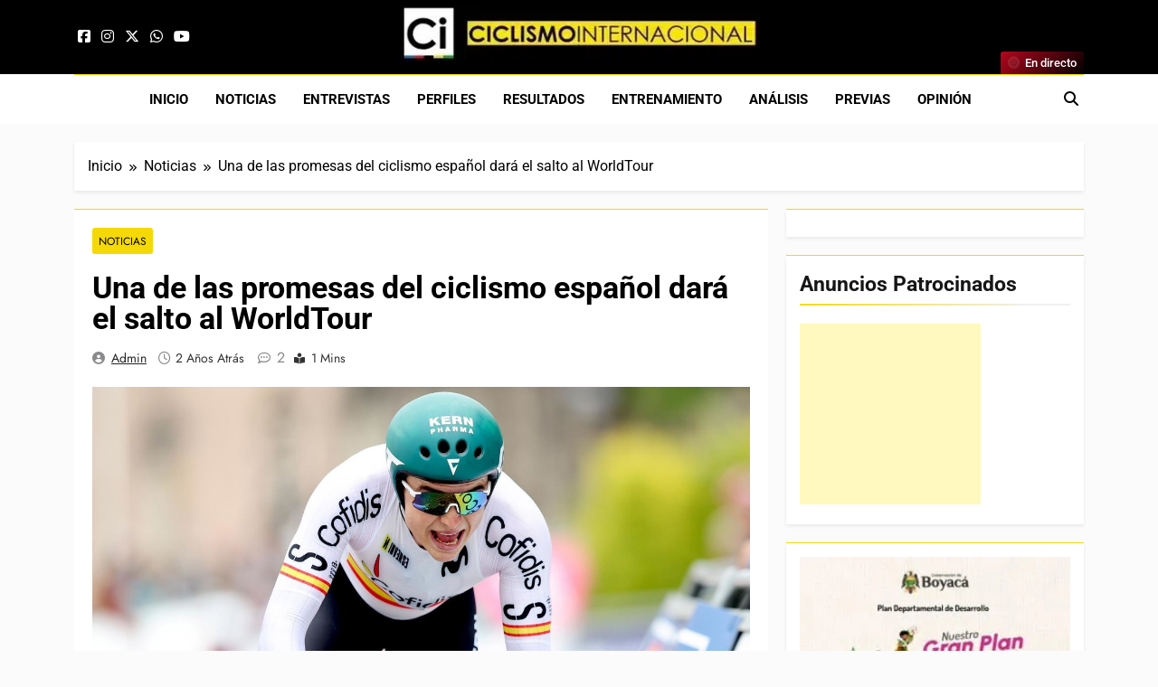

--- FILE ---
content_type: text/html; charset=UTF-8
request_url: https://ciclismointernacional.com/una-de-las-promesas-del-ciclismo-espanol-dara-el-salto-al-worldtour/
body_size: 24806
content:
<!doctype html>
<html lang="es-ES">
<head>
	<meta charset="UTF-8">
	<meta name="viewport" content="width=device-width, initial-scale=1">
	<link rel="profile" href="https://gmpg.org/xfn/11">
	<meta name='robots' content='index, follow, max-image-preview:large, max-snippet:-1, max-video-preview:-1' />

	<!-- This site is optimized with the Yoast SEO plugin v26.8 - https://yoast.com/product/yoast-seo-wordpress/ -->
	<title>Una de las promesas del ciclismo español dará el salto al WorldTour - Ciclismo Internacional</title>
	<link rel="canonical" href="https://ciclismointernacional.com/una-de-las-promesas-del-ciclismo-espanol-dara-el-salto-al-worldtour/" />
	<meta property="og:locale" content="es_ES" />
	<meta property="og:type" content="article" />
	<meta property="og:title" content="Una de las promesas del ciclismo español dará el salto al WorldTour - Ciclismo Internacional" />
	<meta property="og:description" content="Raúl García Pierna ha llamado la atención de propios y extraños desde que se coronó campeón de contrarreloj en España, y pese a sus altos y bajos, ya tendría listo su salto al WorldTour de la mano de Arkéa-Samsic. Así lo confirmó el diario Marca, que aseveró que el vínculo se pactará para las siguientes..." />
	<meta property="og:url" content="https://ciclismointernacional.com/una-de-las-promesas-del-ciclismo-espanol-dara-el-salto-al-worldtour/" />
	<meta property="og:site_name" content="Ciclismo Internacional" />
	<meta property="article:publisher" content="https://www.facebook.com/CiclismoInternacionalLatinoamerica" />
	<meta property="article:published_time" content="2023-08-13T15:43:34+00:00" />
	<meta property="article:modified_time" content="2023-08-14T15:08:48+00:00" />
	<meta property="og:image" content="https://i0.wp.com/ciclismointernacional.com/wp-content/uploads/2023/08/GARCIA-PIERNA.jpg?fit=1300%2C731&ssl=1" />
	<meta property="og:image:width" content="1300" />
	<meta property="og:image:height" content="731" />
	<meta property="og:image:type" content="image/jpeg" />
	<meta name="author" content="Admin" />
	<meta name="twitter:card" content="summary_large_image" />
	<meta name="twitter:creator" content="@CiclismoInter" />
	<meta name="twitter:site" content="@CiclismoInter" />
	<meta name="twitter:label1" content="Escrito por" />
	<meta name="twitter:data1" content="Admin" />
	<meta name="twitter:label2" content="Tiempo de lectura" />
	<meta name="twitter:data2" content="1 minuto" />
	<script type="application/ld+json" class="yoast-schema-graph">{"@context":"https://schema.org","@graph":[{"@type":"Article","@id":"https://ciclismointernacional.com/una-de-las-promesas-del-ciclismo-espanol-dara-el-salto-al-worldtour/#article","isPartOf":{"@id":"https://ciclismointernacional.com/una-de-las-promesas-del-ciclismo-espanol-dara-el-salto-al-worldtour/"},"author":{"name":"Admin","@id":"https://ciclismointernacional.com/es/#/schema/person/ce1525264e4148586d0d658e12ee6880"},"headline":"Una de las promesas del ciclismo español dará el salto al WorldTour","datePublished":"2023-08-13T15:43:34+00:00","dateModified":"2023-08-14T15:08:48+00:00","mainEntityOfPage":{"@id":"https://ciclismointernacional.com/una-de-las-promesas-del-ciclismo-espanol-dara-el-salto-al-worldtour/"},"wordCount":182,"publisher":{"@id":"https://ciclismointernacional.com/es/#organization"},"image":{"@id":"https://ciclismointernacional.com/una-de-las-promesas-del-ciclismo-espanol-dara-el-salto-al-worldtour/#primaryimage"},"thumbnailUrl":"https://97b38840.delivery.rocketcdn.me/wp-content/uploads/2023/08/GARCIA-PIERNA.jpg","articleSection":["Noticias"],"inLanguage":"es"},{"@type":"WebPage","@id":"https://ciclismointernacional.com/una-de-las-promesas-del-ciclismo-espanol-dara-el-salto-al-worldtour/","url":"https://ciclismointernacional.com/una-de-las-promesas-del-ciclismo-espanol-dara-el-salto-al-worldtour/","name":"Una de las promesas del ciclismo español dará el salto al WorldTour - Ciclismo Internacional","isPartOf":{"@id":"https://ciclismointernacional.com/es/#website"},"primaryImageOfPage":{"@id":"https://ciclismointernacional.com/una-de-las-promesas-del-ciclismo-espanol-dara-el-salto-al-worldtour/#primaryimage"},"image":{"@id":"https://ciclismointernacional.com/una-de-las-promesas-del-ciclismo-espanol-dara-el-salto-al-worldtour/#primaryimage"},"thumbnailUrl":"https://97b38840.delivery.rocketcdn.me/wp-content/uploads/2023/08/GARCIA-PIERNA.jpg","datePublished":"2023-08-13T15:43:34+00:00","dateModified":"2023-08-14T15:08:48+00:00","breadcrumb":{"@id":"https://ciclismointernacional.com/una-de-las-promesas-del-ciclismo-espanol-dara-el-salto-al-worldtour/#breadcrumb"},"inLanguage":"es","potentialAction":[{"@type":"ReadAction","target":["https://ciclismointernacional.com/una-de-las-promesas-del-ciclismo-espanol-dara-el-salto-al-worldtour/"]}]},{"@type":"ImageObject","inLanguage":"es","@id":"https://ciclismointernacional.com/una-de-las-promesas-del-ciclismo-espanol-dara-el-salto-al-worldtour/#primaryimage","url":"https://97b38840.delivery.rocketcdn.me/wp-content/uploads/2023/08/GARCIA-PIERNA.jpg","contentUrl":"https://97b38840.delivery.rocketcdn.me/wp-content/uploads/2023/08/GARCIA-PIERNA.jpg","width":1300,"height":731},{"@type":"BreadcrumbList","@id":"https://ciclismointernacional.com/una-de-las-promesas-del-ciclismo-espanol-dara-el-salto-al-worldtour/#breadcrumb","itemListElement":[{"@type":"ListItem","position":1,"name":"Portada","item":"https://ciclismointernacional.com/es/"},{"@type":"ListItem","position":2,"name":"Una de las promesas del ciclismo español dará el salto al WorldTour"}]},{"@type":"WebSite","@id":"https://ciclismointernacional.com/es/#website","url":"https://ciclismointernacional.com/es/","name":"Ciclismo Internacional","description":"Web dedicada al ciclismo mundial. Entrevistas, análisis, crónicas, previas y más. La web ciclista de referencia.","publisher":{"@id":"https://ciclismointernacional.com/es/#organization"},"alternateName":"CI","potentialAction":[{"@type":"SearchAction","target":{"@type":"EntryPoint","urlTemplate":"https://ciclismointernacional.com/es/?s={search_term_string}"},"query-input":{"@type":"PropertyValueSpecification","valueRequired":true,"valueName":"search_term_string"}}],"inLanguage":"es"},{"@type":"Organization","@id":"https://ciclismointernacional.com/es/#organization","name":"Ciclismo Internacional","url":"https://ciclismointernacional.com/es/","logo":{"@type":"ImageObject","inLanguage":"es","@id":"https://ciclismointernacional.com/es/#/schema/logo/image/","url":"https://97b38840.delivery.rocketcdn.me/wp-content/uploads/2026/01/logo-ciclismo-internacional-header.webp","contentUrl":"https://97b38840.delivery.rocketcdn.me/wp-content/uploads/2026/01/logo-ciclismo-internacional-header.webp","width":900,"height":142,"caption":"Ciclismo Internacional"},"image":{"@id":"https://ciclismointernacional.com/es/#/schema/logo/image/"},"sameAs":["https://www.facebook.com/CiclismoInternacionalLatinoamerica","https://x.com/CiclismoInter","https://www.youtube.com/@CiclismoInterTV"]},{"@type":"Person","@id":"https://ciclismointernacional.com/es/#/schema/person/ce1525264e4148586d0d658e12ee6880","name":"Admin","image":{"@type":"ImageObject","inLanguage":"es","@id":"https://ciclismointernacional.com/es/#/schema/person/image/","url":"https://secure.gravatar.com/avatar/bdee185073fde81f2e2753fd79b63ae2d02f341b0b8ba198ba6dd7dc6ade5b1d?s=96&d=mm&r=g","contentUrl":"https://secure.gravatar.com/avatar/bdee185073fde81f2e2753fd79b63ae2d02f341b0b8ba198ba6dd7dc6ade5b1d?s=96&d=mm&r=g","caption":"Admin"},"url":"https://ciclismointernacional.com/es/author/admin/"}]}</script>
	<!-- / Yoast SEO plugin. -->


<link rel='dns-prefetch' href='//secure.gravatar.com' />
<link rel='dns-prefetch' href='//www.googletagmanager.com' />
<link rel='dns-prefetch' href='//stats.wp.com' />
<link rel='dns-prefetch' href='//97b38840.delivery.rocketcdn.me' />
<link rel='dns-prefetch' href='//s0.wp.com' />
<link rel='dns-prefetch' href='//v0.wordpress.com' />
<link rel='dns-prefetch' href='//widgets.wp.com' />
<link href='https://97b38840.delivery.rocketcdn.me' crossorigin='anonymous' rel='preconnect' />
<link href='https://s0.wp.com' crossorigin='anonymous' rel='preconnect' />
<style id='wp-img-auto-sizes-contain-inline-css'>
img:is([sizes=auto i],[sizes^="auto," i]){contain-intrinsic-size:3000px 1500px}
/*# sourceURL=wp-img-auto-sizes-contain-inline-css */
</style>
<link data-minify="1" rel='stylesheet' id='fontawesome-6-css' href='https://97b38840.delivery.rocketcdn.me/wp-content/cache/min/1/wp-content/themes/newsmatic/assets/lib/fontawesome-6/css/all.min.css?ver=1769450432' media='all' />
<link data-minify="1" rel='stylesheet' id='slick-css' href='https://97b38840.delivery.rocketcdn.me/wp-content/cache/min/1/wp-content/themes/newsmatic/assets/lib/slick/slick.css?ver=1769450432' media='all' />
<link data-minify="1" rel='stylesheet' id='newsmatic-typo-fonts-css' href='https://97b38840.delivery.rocketcdn.me/wp-content/cache/min/1/wp-content/fonts/104a2b346f89800ca29f0783a6b3a9d9.css?ver=1769450432' media='all' />
<link data-minify="1" rel='stylesheet' id='newsmatic-style-css' href='https://97b38840.delivery.rocketcdn.me/wp-content/cache/min/1/wp-content/themes/newsmatic/style.css?ver=1769450432' media='all' />
<style id='newsmatic-style-inline-css'>
body.newsmatic_font_typography{ --newsmatic-global-preset-color-1: #64748b;}
 body.newsmatic_font_typography{ --newsmatic-global-preset-color-2: #27272a;}
 body.newsmatic_font_typography{ --newsmatic-global-preset-color-3: #ef4444;}
 body.newsmatic_font_typography{ --newsmatic-global-preset-color-4: #eab308;}
 body.newsmatic_font_typography{ --newsmatic-global-preset-color-5: #84cc16;}
 body.newsmatic_font_typography{ --newsmatic-global-preset-color-6: #22c55e;}
 body.newsmatic_font_typography{ --newsmatic-global-preset-color-7: #06b6d4;}
 body.newsmatic_font_typography{ --newsmatic-global-preset-color-8: #0284c7;}
 body.newsmatic_font_typography{ --newsmatic-global-preset-color-9: #6366f1;}
 body.newsmatic_font_typography{ --newsmatic-global-preset-color-10: #84cc16;}
 body.newsmatic_font_typography{ --newsmatic-global-preset-color-11: #a855f7;}
 body.newsmatic_font_typography{ --newsmatic-global-preset-color-12: #f43f5e;}
 body.newsmatic_font_typography{ --newsmatic-global-preset-gradient-color-1: linear-gradient( 135deg, #485563 10%, #29323c 100%);}
 body.newsmatic_font_typography{ --newsmatic-global-preset-gradient-color-2: linear-gradient( 135deg, #FF512F 10%, #F09819 100%);}
 body.newsmatic_font_typography{ --newsmatic-global-preset-gradient-color-3: linear-gradient( 135deg, #00416A 10%, #E4E5E6 100%);}
 body.newsmatic_font_typography{ --newsmatic-global-preset-gradient-color-4: linear-gradient( 135deg, #CE9FFC 10%, #7367F0 100%);}
 body.newsmatic_font_typography{ --newsmatic-global-preset-gradient-color-5: linear-gradient( 135deg, #90F7EC 10%, #32CCBC 100%);}
 body.newsmatic_font_typography{ --newsmatic-global-preset-gradient-color-6: linear-gradient( 135deg, #81FBB8 10%, #28C76F 100%);}
 body.newsmatic_font_typography{ --newsmatic-global-preset-gradient-color-7: linear-gradient( 135deg, #EB3349 10%, #F45C43 100%);}
 body.newsmatic_font_typography{ --newsmatic-global-preset-gradient-color-8: linear-gradient( 135deg, #FFF720 10%, #3CD500 100%);}
 body.newsmatic_font_typography{ --newsmatic-global-preset-gradient-color-9: linear-gradient( 135deg, #FF96F9 10%, #C32BAC 100%);}
 body.newsmatic_font_typography{ --newsmatic-global-preset-gradient-color-10: linear-gradient( 135deg, #69FF97 10%, #00E4FF 100%);}
 body.newsmatic_font_typography{ --newsmatic-global-preset-gradient-color-11: linear-gradient( 135deg, #3C8CE7 10%, #00EAFF 100%);}
 body.newsmatic_font_typography{ --newsmatic-global-preset-gradient-color-12: linear-gradient( 135deg, #FF7AF5 10%, #513162 100%);}
 body.newsmatic_font_typography{ --theme-block-top-border-color: #f5d906;}
.newsmatic_font_typography { --header-padding: 1px;} .newsmatic_font_typography { --header-padding-tablet: 1px;} .newsmatic_font_typography { --header-padding-smartphone: 1px;}.newsmatic_main_body .site-header.layout--default .top-header{ background: #000000}.newsmatic_font_typography .header-custom-button{ background: linear-gradient(135deg,rgb(178,7,29) 0%,rgb(1,1,1) 100%)}.newsmatic_font_typography .header-custom-button:hover{ background: #b2071d}.newsmatic_font_typography { --site-title-family : Roboto; }
.newsmatic_font_typography { --site-title-weight : 700; }
.newsmatic_font_typography { --site-title-texttransform : capitalize; }
.newsmatic_font_typography { --site-title-textdecoration : none; }
.newsmatic_font_typography { --site-title-size : 45px; }
.newsmatic_font_typography { --site-title-size-tab : 43px; }
.newsmatic_font_typography { --site-title-size-mobile : 40px; }
.newsmatic_font_typography { --site-title-lineheight : 45px; }
.newsmatic_font_typography { --site-title-lineheight-tab : 42px; }
.newsmatic_font_typography { --site-title-lineheight-mobile : 40px; }
.newsmatic_font_typography { --site-title-letterspacing : 0px; }
.newsmatic_font_typography { --site-title-letterspacing-tab : 0px; }
.newsmatic_font_typography { --site-title-letterspacing-mobile : 0px; }
.newsmatic_font_typography { --site-tagline-family : Roboto; }
.newsmatic_font_typography { --site-tagline-weight : 400; }
.newsmatic_font_typography { --site-tagline-texttransform : capitalize; }
.newsmatic_font_typography { --site-tagline-textdecoration : none; }
.newsmatic_font_typography { --site-tagline-size : 16px; }
.newsmatic_font_typography { --site-tagline-size-tab : 16px; }
.newsmatic_font_typography { --site-tagline-size-mobile : 16px; }
.newsmatic_font_typography { --site-tagline-lineheight : 26px; }
.newsmatic_font_typography { --site-tagline-lineheight-tab : 26px; }
.newsmatic_font_typography { --site-tagline-lineheight-mobile : 16px; }
.newsmatic_font_typography { --site-tagline-letterspacing : 0px; }
.newsmatic_font_typography { --site-tagline-letterspacing-tab : 0px; }
.newsmatic_font_typography { --site-tagline-letterspacing-mobile : 0px; }
body .site-branding img.custom-logo{ width: 400px; }@media(max-width: 940px) { body .site-branding img.custom-logo{ width: 400px; } }
@media(max-width: 610px) { body .site-branding img.custom-logo{ width: 400px; } }
.newsmatic_font_typography  { --menu-color-hover : #f5d906; }.newsmatic_font_typography  { --sidebar-toggle-color: var( --newsmatic-global-preset-color-2 );}.newsmatic_font_typography  { --sidebar-toggle-color-hover : #f5d906; }.newsmatic_font_typography  { --search-color: var( --newsmatic-global-preset-color-2 );}.newsmatic_font_typography  { --search-color-hover : #f5d906; }.newsmatic_font_typography  { --move-to-top-background-color: #f5d906;}.newsmatic_font_typography  { --move-to-top-background-color-hover : #f5d906; }.newsmatic_font_typography  { --move-to-top-color: var( --newsmatic-global-preset-color-2 );}.newsmatic_font_typography  { --move-to-top-color-hover : var( --newsmatic-global-preset-color-2 ); }@media(max-width: 610px) { .ads-banner{ display : block;} }@media(max-width: 610px) { body #newsmatic-scroll-to-top.show{ display : none;} }body .site-header.layout--default .menu-section .row{ border-top: 1px solid #f5d906;}body .site-footer.dark_bk{ border-top: 5px solid #f5d906;}.newsmatic_main_body .site-header.layout--default .site-branding-section{ background: #000000}.newsmatic_font_typography  { --custom-btn-color: #ffffff;}.newsmatic_font_typography  { --custom-btn-color-hover : #ffffff; } body.newsmatic_main_body{ --theme-color-red: #f5d906;} body.newsmatic_dark_mode{ --theme-color-red: #f5d906;}body .post-categories .cat-item.cat-7837 { background-color : #f5d905} body .newsmatic-category-no-bk .post-categories .cat-item.cat-7837 a  { color : #f5d905} body.single .post-categories .cat-item.cat-7837 { background-color : #f5d905} body .post-categories .cat-item.cat-4480 { background-color : #f5d906} body .newsmatic-category-no-bk .post-categories .cat-item.cat-4480 a  { color : #f5d906} body.single .post-categories .cat-item.cat-4480 { background-color : #f5d906} body .post-categories .cat-item.cat-13 { background-color : #f5d906} body .newsmatic-category-no-bk .post-categories .cat-item.cat-13 a  { color : #f5d906} body.single .post-categories .cat-item.cat-13 { background-color : #f5d906} body .post-categories .cat-item.cat-7169 { background-color : #f5d906} body .newsmatic-category-no-bk .post-categories .cat-item.cat-7169 a  { color : #f5d906} body.single .post-categories .cat-item.cat-7169 { background-color : #f5d906} body .post-categories .cat-item.cat-11 { background-color : #f5d906} body .newsmatic-category-no-bk .post-categories .cat-item.cat-11 a  { color : #f5d906} body.single .post-categories .cat-item.cat-11 { background-color : #f5d906} body .post-categories .cat-item.cat-7752 { background-color : #f5d906} body .newsmatic-category-no-bk .post-categories .cat-item.cat-7752 a  { color : #f5d906} body.single .post-categories .cat-item.cat-7752 { background-color : #f5d906} body .post-categories .cat-item.cat-7803 { background-color : #f5d906} body .newsmatic-category-no-bk .post-categories .cat-item.cat-7803 a  { color : #f5d906} body.single .post-categories .cat-item.cat-7803 { background-color : #f5d906} body .post-categories .cat-item.cat-377 { background-color : #f5d906} body .newsmatic-category-no-bk .post-categories .cat-item.cat-377 a  { color : #f5d906} body.single .post-categories .cat-item.cat-377 { background-color : #f5d906} body .post-categories .cat-item.cat-7 { background-color : #f5d906} body .newsmatic-category-no-bk .post-categories .cat-item.cat-7 a  { color : #f5d906} body.single .post-categories .cat-item.cat-7 { background-color : #f5d906} body .post-categories .cat-item.cat-4620 { background-color : #f5d906} body .newsmatic-category-no-bk .post-categories .cat-item.cat-4620 a  { color : #f5d906} body.single .post-categories .cat-item.cat-4620 { background-color : #f5d906} body .post-categories .cat-item.cat-7750 { background-color : #f5d906} body .newsmatic-category-no-bk .post-categories .cat-item.cat-7750 a  { color : #f5d906} body.single .post-categories .cat-item.cat-7750 { background-color : #f5d906} body .post-categories .cat-item.cat-7754 { background-color : #f5d906} body .newsmatic-category-no-bk .post-categories .cat-item.cat-7754 a  { color : #f5d906} body.single .post-categories .cat-item.cat-7754 { background-color : #f5d906} body .post-categories .cat-item.cat-12 { background-color : #f5d906} body .newsmatic-category-no-bk .post-categories .cat-item.cat-12 a  { color : #f5d906} body.single .post-categories .cat-item.cat-12 { background-color : #f5d906} body .post-categories .cat-item.cat-9 { background-color : #f5d906} body .newsmatic-category-no-bk .post-categories .cat-item.cat-9 a  { color : #f5d906} body.single .post-categories .cat-item.cat-9 { background-color : #f5d906} body .post-categories .cat-item.cat-112 { background-color : #f5d906} body .newsmatic-category-no-bk .post-categories .cat-item.cat-112 a  { color : #f5d906} body.single .post-categories .cat-item.cat-112 { background-color : #f5d906} body .post-categories .cat-item.cat-2477 { background-color : #f5d906} body .newsmatic-category-no-bk .post-categories .cat-item.cat-2477 a  { color : #f5d906} body.single .post-categories .cat-item.cat-2477 { background-color : #f5d906} body .post-categories .cat-item.cat-8 { background-color : #f5d906} body .newsmatic-category-no-bk .post-categories .cat-item.cat-8 a  { color : #f5d906} body.single .post-categories .cat-item.cat-8 { background-color : #f5d906} body .post-categories .cat-item.cat-1 { background-color : #f5d906} body .newsmatic-category-no-bk .post-categories .cat-item.cat-1 a  { color : #f5d906} body.single .post-categories .cat-item.cat-1 { background-color : #f5d906} body .post-categories .cat-item.cat-7746 { background-color : #f5d906} body .newsmatic-category-no-bk .post-categories .cat-item.cat-7746 a  { color : #f5d906} body.single .post-categories .cat-item.cat-7746 { background-color : #f5d906} body .post-categories .cat-item.cat-4794 { background-color : #f5d906} body .newsmatic-category-no-bk .post-categories .cat-item.cat-4794 a  { color : #f5d906} body.single .post-categories .cat-item.cat-4794 { background-color : #f5d906} body .post-categories .cat-item.cat-63 { background-color : #f5d906} body .newsmatic-category-no-bk .post-categories .cat-item.cat-63 a  { color : #f5d906} body.single .post-categories .cat-item.cat-63 { background-color : #f5d906} body .post-categories .cat-item.cat-7839 { background-color : #f5d906} body .newsmatic-category-no-bk .post-categories .cat-item.cat-7839 a  { color : #f5d906} body.single .post-categories .cat-item.cat-7839 { background-color : #f5d906} body .post-categories .cat-item.cat-114 { background-color : #f5d906} body .newsmatic-category-no-bk .post-categories .cat-item.cat-114 a  { color : #f5d906} body.single .post-categories .cat-item.cat-114 { background-color : #f5d906} body .post-categories .cat-item.cat-134 { background-color : #f5d906} body .newsmatic-category-no-bk .post-categories .cat-item.cat-134 a  { color : #f5d906} body.single .post-categories .cat-item.cat-134 { background-color : #f5d906} body .post-categories .cat-item.cat-6129 { background-color : #f5d906} body .newsmatic-category-no-bk .post-categories .cat-item.cat-6129 a  { color : #f5d906} body.single .post-categories .cat-item.cat-6129 { background-color : #f5d906}  #main-banner-section .main-banner-slider figure.post-thumb { border-radius: 15px; } #main-banner-section .main-banner-slider .post-element{ border-radius: 15px;}
 @media (max-width: 769px){ #main-banner-section .main-banner-slider figure.post-thumb { border-radius: 15px; } #main-banner-section .main-banner-slider .post-element { border-radius: 15px; } }
 @media (max-width: 548px){ #main-banner-section .main-banner-slider figure.post-thumb  { border-radius: 15px; } #main-banner-section .main-banner-slider .post-element { border-radius: 15px; } }
 #main-banner-section .main-banner-trailing-posts figure.post-thumb, #main-banner-section .banner-trailing-posts figure.post-thumb { border-radius: 15px } #main-banner-section .banner-trailing-posts .post-element { border-radius: 15px;}
 @media (max-width: 769px){ #main-banner-section .main-banner-trailing-posts figure.post-thumb,
				#main-banner-section .banner-trailing-posts figure.post-thumb { border-radius: 15px } #main-banner-section .banner-trailing-posts .post-element { border-radius: 15px;} }
 @media (max-width: 548px){ #main-banner-section .main-banner-trailing-posts figure.post-thumb,
				#main-banner-section .banner-trailing-posts figure.post-thumb  { border-radius: 15px  } #main-banner-section .banner-trailing-posts .post-element { border-radius: 15px;} }
 main.site-main .primary-content article figure.post-thumb-wrap { padding-bottom: calc( 0.6 * 100% ) }
 @media (max-width: 769px){ main.site-main .primary-content article figure.post-thumb-wrap { padding-bottom: calc( 0.6 * 100% ) } }
 @media (max-width: 548px){ main.site-main .primary-content article figure.post-thumb-wrap { padding-bottom: calc( 0.6 * 100% ) } }
 main.site-main .primary-content article figure.post-thumb-wrap { border-radius: 14px}
 @media (max-width: 769px){ main.site-main .primary-content article figure.post-thumb-wrap { border-radius: 14px } }
 @media (max-width: 548px){ main.site-main .primary-content article figure.post-thumb-wrap { border-radius: 14px  } }
#block--1758117754725r article figure.post-thumb-wrap { padding-bottom: calc( 0.6 * 100% ) }
 @media (max-width: 769px){ #block--1758117754725r article figure.post-thumb-wrap { padding-bottom: calc( 0.8 * 100% ) } }
 @media (max-width: 548px){ #block--1758117754725r article figure.post-thumb-wrap { padding-bottom: calc( 0.6 * 100% ) }}
#block--1758117754725r article figure.post-thumb-wrap { border-radius: 0px }
 @media (max-width: 769px){ #block--1758117754725r article figure.post-thumb-wrap { border-radius: 0px } }
 @media (max-width: 548px){ #block--1758117754725r article figure.post-thumb-wrap { border-radius: 0px } }
#block--1758117754731l article figure.post-thumb-wrap { padding-bottom: calc( 0.6 * 100% ) }
 @media (max-width: 769px){ #block--1758117754731l article figure.post-thumb-wrap { padding-bottom: calc( 0.8 * 100% ) } }
 @media (max-width: 548px){ #block--1758117754731l article figure.post-thumb-wrap { padding-bottom: calc( 0.6 * 100% ) }}
#block--1758117754731l article figure.post-thumb-wrap { border-radius: 15px }
 @media (max-width: 769px){ #block--1758117754731l article figure.post-thumb-wrap { border-radius: 15px } }
 @media (max-width: 548px){ #block--1758117754731l article figure.post-thumb-wrap { border-radius: 15px } }
#block--1758117754734k article figure.post-thumb-wrap { padding-bottom: calc( 0.25 * 100% ) }
 @media (max-width: 769px){ #block--1758117754734k article figure.post-thumb-wrap { padding-bottom: calc( 0.25 * 100% ) } }
 @media (max-width: 548px){ #block--1758117754734k article figure.post-thumb-wrap { padding-bottom: calc( 0.25 * 100% ) }}
#block--1758117754734k article figure.post-thumb-wrap { border-radius: 0px }
 @media (max-width: 769px){ #block--1758117754734k article figure.post-thumb-wrap { border-radius: 0px } }
 @media (max-width: 548px){ #block--1758117754734k article figure.post-thumb-wrap { border-radius: 0px } }
/*# sourceURL=newsmatic-style-inline-css */
</style>
<link data-minify="1" rel='stylesheet' id='newsmatic-main-style-css' href='https://97b38840.delivery.rocketcdn.me/wp-content/cache/min/1/wp-content/themes/newsmatic/assets/css/main.css?ver=1769450432' media='all' />
<link data-minify="1" rel='stylesheet' id='newsmatic-loader-style-css' href='https://97b38840.delivery.rocketcdn.me/wp-content/cache/min/1/wp-content/themes/newsmatic/assets/css/loader.css?ver=1769450432' media='all' />
<link data-minify="1" rel='stylesheet' id='newsmatic-responsive-style-css' href='https://97b38840.delivery.rocketcdn.me/wp-content/cache/min/1/wp-content/themes/newsmatic/assets/css/responsive.css?ver=1769450432' media='all' />
<style id="perfmatters-google-font-1">@font-face{font-family:'Open Sans';font-style:italic;font-weight:300;font-stretch:100%;font-display:swap;src:url(https://ciclismointernacional.com/wp-content/cache/perfmatters/ciclismointernacional.com/fonts/memtYaGs126MiZpBA-UFUIcVXSCEkx2cmqvXlWqWuU6FxZCJgg.woff2) format('woff2');unicode-range:U+0000-00FF,U+0131,U+0152-0153,U+02BB-02BC,U+02C6,U+02DA,U+02DC,U+0304,U+0308,U+0329,U+2000-206F,U+20AC,U+2122,U+2191,U+2193,U+2212,U+2215,U+FEFF,U+FFFD}@font-face{font-family:'Open Sans';font-style:italic;font-weight:400;font-stretch:100%;font-display:swap;src:url(https://ciclismointernacional.com/wp-content/cache/perfmatters/ciclismointernacional.com/fonts/memtYaGs126MiZpBA-UFUIcVXSCEkx2cmqvXlWqWuU6FxZCJgg.woff2) format('woff2');unicode-range:U+0000-00FF,U+0131,U+0152-0153,U+02BB-02BC,U+02C6,U+02DA,U+02DC,U+0304,U+0308,U+0329,U+2000-206F,U+20AC,U+2122,U+2191,U+2193,U+2212,U+2215,U+FEFF,U+FFFD}@font-face{font-family:'Open Sans';font-style:italic;font-weight:600;font-stretch:100%;font-display:swap;src:url(https://ciclismointernacional.com/wp-content/cache/perfmatters/ciclismointernacional.com/fonts/memtYaGs126MiZpBA-UFUIcVXSCEkx2cmqvXlWqWuU6FxZCJgg.woff2) format('woff2');unicode-range:U+0000-00FF,U+0131,U+0152-0153,U+02BB-02BC,U+02C6,U+02DA,U+02DC,U+0304,U+0308,U+0329,U+2000-206F,U+20AC,U+2122,U+2191,U+2193,U+2212,U+2215,U+FEFF,U+FFFD}@font-face{font-family:'Open Sans';font-style:normal;font-weight:300;font-stretch:100%;font-display:swap;src:url(https://ciclismointernacional.com/wp-content/cache/perfmatters/ciclismointernacional.com/fonts/memvYaGs126MiZpBA-UvWbX2vVnXBbObj2OVTS-mu0SC55I.woff2) format('woff2');unicode-range:U+0000-00FF,U+0131,U+0152-0153,U+02BB-02BC,U+02C6,U+02DA,U+02DC,U+0304,U+0308,U+0329,U+2000-206F,U+20AC,U+2122,U+2191,U+2193,U+2212,U+2215,U+FEFF,U+FFFD}@font-face{font-family:'Open Sans';font-style:normal;font-weight:400;font-stretch:100%;font-display:swap;src:url(https://ciclismointernacional.com/wp-content/cache/perfmatters/ciclismointernacional.com/fonts/memvYaGs126MiZpBA-UvWbX2vVnXBbObj2OVTS-mu0SC55I.woff2) format('woff2');unicode-range:U+0000-00FF,U+0131,U+0152-0153,U+02BB-02BC,U+02C6,U+02DA,U+02DC,U+0304,U+0308,U+0329,U+2000-206F,U+20AC,U+2122,U+2191,U+2193,U+2212,U+2215,U+FEFF,U+FFFD}@font-face{font-family:'Open Sans';font-style:normal;font-weight:600;font-stretch:100%;font-display:swap;src:url(https://ciclismointernacional.com/wp-content/cache/perfmatters/ciclismointernacional.com/fonts/memvYaGs126MiZpBA-UvWbX2vVnXBbObj2OVTS-mu0SC55I.woff2) format('woff2');unicode-range:U+0000-00FF,U+0131,U+0152-0153,U+02BB-02BC,U+02C6,U+02DA,U+02DC,U+0304,U+0308,U+0329,U+2000-206F,U+20AC,U+2122,U+2191,U+2193,U+2212,U+2215,U+FEFF,U+FFFD}</style>
<link data-minify="1" rel='stylesheet' id='jetpack_likes-css' href='https://97b38840.delivery.rocketcdn.me/wp-content/cache/min/1/wp-content/plugins/jetpack/modules/likes/style.css?ver=1769450432' media='all' />
<link data-minify="1" rel='stylesheet' id='sharedaddy-css' href='https://97b38840.delivery.rocketcdn.me/wp-content/cache/min/1/wp-content/plugins/jetpack/modules/sharedaddy/sharing.css?ver=1769450432' media='all' />
<link data-minify="1" rel='stylesheet' id='social-logos-css' href='https://97b38840.delivery.rocketcdn.me/wp-content/cache/min/1/wp-content/plugins/jetpack/_inc/social-logos/social-logos.min.css?ver=1769450432' media='all' />
<script src="//97b38840.delivery.rocketcdn.me/wp-includes/js/jquery/jquery.min.js?ver=3.7.1" id="jquery-core-js" type="pmdelayedscript" data-cfasync="false" data-no-optimize="1" data-no-defer="1" data-no-minify="1" data-rocketlazyloadscript="1"></script>
<script src="//97b38840.delivery.rocketcdn.me/wp-includes/js/jquery/jquery-migrate.min.js?ver=3.4.1" id="jquery-migrate-js" type="pmdelayedscript" data-cfasync="false" data-no-optimize="1" data-no-defer="1" data-no-minify="1" data-rocketlazyloadscript="1"></script>

<!-- Fragmento de código de la etiqueta de Google (gtag.js) añadida por Site Kit -->
<!-- Fragmento de código de Google Analytics añadido por Site Kit -->
<script src="//www.googletagmanager.com/gtag/js?id=GT-MR2BL7M" id="google_gtagjs-js" async type="pmdelayedscript" data-cfasync="false" data-no-optimize="1" data-no-defer="1" data-no-minify="1" data-rocketlazyloadscript="1"></script>
<script id="google_gtagjs-js-after" type="pmdelayedscript" data-cfasync="false" data-no-optimize="1" data-no-defer="1" data-no-minify="1" data-rocketlazyloadscript="1">
window.dataLayer = window.dataLayer || [];function gtag(){dataLayer.push(arguments);}
gtag("set","linker",{"domains":["ciclismointernacional.com"]});
gtag("js", new Date());
gtag("set", "developer_id.dZTNiMT", true);
gtag("config", "GT-MR2BL7M");
 window._googlesitekit = window._googlesitekit || {}; window._googlesitekit.throttledEvents = []; window._googlesitekit.gtagEvent = (name, data) => { var key = JSON.stringify( { name, data } ); if ( !! window._googlesitekit.throttledEvents[ key ] ) { return; } window._googlesitekit.throttledEvents[ key ] = true; setTimeout( () => { delete window._googlesitekit.throttledEvents[ key ]; }, 5 ); gtag( "event", name, { ...data, event_source: "site-kit" } ); }; 
//# sourceURL=google_gtagjs-js-after
</script>
<meta name="generator" content="Site Kit by Google 1.171.0" /><meta name="generator" content="webp-uploads 2.6.1">
	<style>img#wpstats{display:none}</style>
		<link rel="icon" type="image/png" href="https://97b38840.delivery.rocketcdn.me/wp-content/uploads/fbrfg/favicon-96x96.png" sizes="96x96" />
<link rel="icon" type="image/svg+xml" href="https://97b38840.delivery.rocketcdn.me/wp-content/uploads/fbrfg/favicon.svg" />
<link rel="shortcut icon" href="https://97b38840.delivery.rocketcdn.me/wp-content/uploads/fbrfg/favicon.ico" />
<link rel="apple-touch-icon" sizes="180x180" href="https://97b38840.delivery.rocketcdn.me/wp-content/uploads/fbrfg/apple-touch-icon.png" />
<meta name="apple-mobile-web-app-title" content="Ciclismo Internacional" />
<link rel="manifest" href="https://97b38840.delivery.rocketcdn.me/wp-content/uploads/fbrfg/site.webmanifest" /><meta name="generator" content="embed-optimizer 1.0.0-beta3">
		<style type="text/css">
							.site-title {
					position: absolute;
					clip: rect(1px, 1px, 1px, 1px);
					}
									.site-description {
						position: absolute;
						clip: rect(1px, 1px, 1px, 1px);
					}
						</style>
		<script data-minify="1" src="https://97b38840.delivery.rocketcdn.me/wp-content/cache/min/1/analytics.js?ver=1769450433" data-key="1RwGqbH8Bjy/CpORe8E43A" async type="pmdelayedscript" data-cfasync="false" data-no-optimize="1" data-no-defer="1" data-no-minify="1" data-rocketlazyloadscript="1"></script><!-- Google Tag Manager -->
<script type="pmdelayedscript" data-cfasync="false" data-no-optimize="1" data-no-defer="1" data-no-minify="1" data-rocketlazyloadscript="1">(function(w,d,s,l,i){w[l]=w[l]||[];w[l].push({'gtm.start':
new Date().getTime(),event:'gtm.js'});var f=d.getElementsByTagName(s)[0],
j=d.createElement(s),dl=l!='dataLayer'?'&l='+l:'';j.async=true;j.src=
'https://www.googletagmanager.com/gtm.js?id='+i+dl;f.parentNode.insertBefore(j,f);
})(window,document,'script','dataLayer','GTM-KSMC735T');</script>
<!-- End Google Tag Manager --><link rel="icon" href="https://97b38840.delivery.rocketcdn.me/wp-content/uploads/2025/09/cropped-logo-fav-ciclismo-2025-32x32.webp" sizes="32x32" />
<link rel="icon" href="https://97b38840.delivery.rocketcdn.me/wp-content/uploads/2025/09/cropped-logo-fav-ciclismo-2025-192x192.webp" sizes="192x192" />
<link rel="apple-touch-icon" href="https://97b38840.delivery.rocketcdn.me/wp-content/uploads/2025/09/cropped-logo-fav-ciclismo-2025-180x180.webp" />
<meta name="msapplication-TileImage" content="https://97b38840.delivery.rocketcdn.me/wp-content/uploads/2025/09/cropped-logo-fav-ciclismo-2025-270x270.webp" />
		<style id="wp-custom-css">
			/* =========================
   1) CONTRASTE GENERAL
========================= */
.ticker-news-wrap,
.ticker-news-wrap * {
  color: #000 !important;
}

.post-categories a {
  color: #000 !important;
}

.social-icons a i {
  color: #fff !important;
}

button,
input[type="submit"] {
  color: #000 !important;
}

/* Screen reader utility */
.screen-reader-text {
  position: absolute !important;
  width: 1px !important;
  height: 1px !important;
  padding: 0 !important;
  margin: -1px !important;
  overflow: hidden !important;
  clip: rect(0, 0, 0, 0) !important;
  white-space: nowrap !important;
  border: 0 !important;
}


/* =========================
   2) LINKS EN CONTENIDO
========================= */
.entry-content p a,
.entry-content li a,
.entry-content blockquote a {
  color: #1a73e8 !important;
  text-decoration: underline !important;
  text-underline-offset: 0.18em;
  text-decoration-thickness: 1.5px;
}

.entry-content p a:hover,
.entry-content p a:focus,
.entry-content li a:hover,
.entry-content li a:focus,
.entry-content blockquote a:hover,
.entry-content blockquote a:focus {
  color: #0b57d0 !important;
  text-decoration-thickness: 2.5px;
}

/* Excluir botones e imágenes */
.entry-content a.wp-block-button__link,
.entry-content a.social-icon,
.entry-content a img,
.entry-content figure a {
  text-decoration: none !important;
}


/* =========================
   3) METADATOS / FORMULARIOS
========================= */
.post-navigation .nav-subtitle,
.navigation.post-navigation .nav-subtitle {
  color: #555 !important;
}

#email-notes,
.comment-notes,
.comment-form-cookies-consent label,
.required-field-message,
#comments,
.comments-area {
  color: #555 !important;
}

.comment-notes,
#email-notes,
.required-field-message,
.subscribe-label {
  font-weight: 500;
}

.read-time,
time.entry-date,
.entry-date,
.entry-meta time {
  color: #333 !important;
}

a.author_name,
a.url.fn.n.author_name {
  color: #222 !important;
  text-decoration: underline;
  text-underline-offset: 2px;
}

a.author_name:hover,
.primary-content a:hover {
  color: #000 !important;
}

.comments-title,
.comments-title *,
.comments-area label,
.comment-respond label,
.comment-respond {
  color: #111 !important;
}

.comment-reply-link,
a.comment-reply-link {
  color: #333 !important;
}

.comments-area time[datetime],
.comments-area .comment-metadata,
.comments-area .comment-metadata a {
  color: #111 !important;
}

#commentform input#submit {
  background-color: #f5d906 !important;
  color: #000 !important;
  border: none !important;
  font-weight: 600;
  padding: 12px 20px;
  border-radius: 4px;
}


/* =========================
   4) BADGE MENU
========================= */
.menu_txt {
  color: #111 !important;
  background: #f1d200 !important;
  padding: 2px 6px;
  border-radius: 2px;
  font-weight: 700;
}

/* Mostrar el primer slide aunque Slick todavía no haya inicializado */
.main-banner-slider:not(.slick-initialized) .slide-item {
  display: block !important;
  opacity: 1 !important;
  visibility: visible !important;
}		</style>
		<noscript><style>.perfmatters-lazy[data-src]{display:none !important;}</style></noscript>	
	
	
	
	
	<script async src="https://pagead2.googlesyndication.com/pagead/js/adsbygoogle.js?client=ca-pub-3436568457226204" crossorigin="anonymous" type="pmdelayedscript" data-cfasync="false" data-no-optimize="1" data-no-defer="1" data-no-minify="1" data-rocketlazyloadscript="1"></script>


	
	
	
	
	
<style id='wp-block-heading-inline-css'>
h1:where(.wp-block-heading).has-background,h2:where(.wp-block-heading).has-background,h3:where(.wp-block-heading).has-background,h4:where(.wp-block-heading).has-background,h5:where(.wp-block-heading).has-background,h6:where(.wp-block-heading).has-background{padding:1.25em 2.375em}h1.has-text-align-left[style*=writing-mode]:where([style*=vertical-lr]),h1.has-text-align-right[style*=writing-mode]:where([style*=vertical-rl]),h2.has-text-align-left[style*=writing-mode]:where([style*=vertical-lr]),h2.has-text-align-right[style*=writing-mode]:where([style*=vertical-rl]),h3.has-text-align-left[style*=writing-mode]:where([style*=vertical-lr]),h3.has-text-align-right[style*=writing-mode]:where([style*=vertical-rl]),h4.has-text-align-left[style*=writing-mode]:where([style*=vertical-lr]),h4.has-text-align-right[style*=writing-mode]:where([style*=vertical-rl]),h5.has-text-align-left[style*=writing-mode]:where([style*=vertical-lr]),h5.has-text-align-right[style*=writing-mode]:where([style*=vertical-rl]),h6.has-text-align-left[style*=writing-mode]:where([style*=vertical-lr]),h6.has-text-align-right[style*=writing-mode]:where([style*=vertical-rl]){rotate:180deg}
/*# sourceURL=https://ciclismointernacional.com/wp-includes/blocks/heading/style.min.css */
</style>
<style id='wp-block-group-inline-css'>
.wp-block-group{box-sizing:border-box}:where(.wp-block-group.wp-block-group-is-layout-constrained){position:relative}
/*# sourceURL=https://ciclismointernacional.com/wp-includes/blocks/group/style.min.css */
</style>
<style id='wp-block-paragraph-inline-css'>
.is-small-text{font-size:.875em}.is-regular-text{font-size:1em}.is-large-text{font-size:2.25em}.is-larger-text{font-size:3em}.has-drop-cap:not(:focus):first-letter{float:left;font-size:8.4em;font-style:normal;font-weight:100;line-height:.68;margin:.05em .1em 0 0;text-transform:uppercase}body.rtl .has-drop-cap:not(:focus):first-letter{float:none;margin-left:.1em}p.has-drop-cap.has-background{overflow:hidden}:root :where(p.has-background){padding:1.25em 2.375em}:where(p.has-text-color:not(.has-link-color)) a{color:inherit}p.has-text-align-left[style*="writing-mode:vertical-lr"],p.has-text-align-right[style*="writing-mode:vertical-rl"]{rotate:180deg}
/*# sourceURL=https://ciclismointernacional.com/wp-includes/blocks/paragraph/style.min.css */
</style>
<style id='wp-block-separator-inline-css'>
@charset "UTF-8";.wp-block-separator{border:none;border-top:2px solid}:root :where(.wp-block-separator.is-style-dots){height:auto;line-height:1;text-align:center}:root :where(.wp-block-separator.is-style-dots):before{color:currentColor;content:"···";font-family:serif;font-size:1.5em;letter-spacing:2em;padding-left:2em}.wp-block-separator.is-style-dots{background:none!important;border:none!important}
/*# sourceURL=https://ciclismointernacional.com/wp-includes/blocks/separator/style.min.css */
</style>
<style id='jetpack-block-subscriptions-inline-css'>
.is-style-compact .is-not-subscriber .wp-block-button__link,.is-style-compact .is-not-subscriber .wp-block-jetpack-subscriptions__button{border-end-start-radius:0!important;border-start-start-radius:0!important;margin-inline-start:0!important}.is-style-compact .is-not-subscriber .components-text-control__input,.is-style-compact .is-not-subscriber p#subscribe-email input[type=email]{border-end-end-radius:0!important;border-start-end-radius:0!important}.is-style-compact:not(.wp-block-jetpack-subscriptions__use-newline) .components-text-control__input{border-inline-end-width:0!important}.wp-block-jetpack-subscriptions.wp-block-jetpack-subscriptions__supports-newline .wp-block-jetpack-subscriptions__form-container{display:flex;flex-direction:column}.wp-block-jetpack-subscriptions.wp-block-jetpack-subscriptions__supports-newline:not(.wp-block-jetpack-subscriptions__use-newline) .is-not-subscriber .wp-block-jetpack-subscriptions__form-elements{align-items:flex-start;display:flex}.wp-block-jetpack-subscriptions.wp-block-jetpack-subscriptions__supports-newline:not(.wp-block-jetpack-subscriptions__use-newline) p#subscribe-submit{display:flex;justify-content:center}.wp-block-jetpack-subscriptions.wp-block-jetpack-subscriptions__supports-newline .wp-block-jetpack-subscriptions__form .wp-block-jetpack-subscriptions__button,.wp-block-jetpack-subscriptions.wp-block-jetpack-subscriptions__supports-newline .wp-block-jetpack-subscriptions__form .wp-block-jetpack-subscriptions__textfield .components-text-control__input,.wp-block-jetpack-subscriptions.wp-block-jetpack-subscriptions__supports-newline .wp-block-jetpack-subscriptions__form button,.wp-block-jetpack-subscriptions.wp-block-jetpack-subscriptions__supports-newline .wp-block-jetpack-subscriptions__form input[type=email],.wp-block-jetpack-subscriptions.wp-block-jetpack-subscriptions__supports-newline form .wp-block-jetpack-subscriptions__button,.wp-block-jetpack-subscriptions.wp-block-jetpack-subscriptions__supports-newline form .wp-block-jetpack-subscriptions__textfield .components-text-control__input,.wp-block-jetpack-subscriptions.wp-block-jetpack-subscriptions__supports-newline form button,.wp-block-jetpack-subscriptions.wp-block-jetpack-subscriptions__supports-newline form input[type=email]{box-sizing:border-box;cursor:pointer;line-height:1.3;min-width:auto!important;white-space:nowrap!important}.wp-block-jetpack-subscriptions.wp-block-jetpack-subscriptions__supports-newline .wp-block-jetpack-subscriptions__form input[type=email]::placeholder,.wp-block-jetpack-subscriptions.wp-block-jetpack-subscriptions__supports-newline .wp-block-jetpack-subscriptions__form input[type=email]:disabled,.wp-block-jetpack-subscriptions.wp-block-jetpack-subscriptions__supports-newline form input[type=email]::placeholder,.wp-block-jetpack-subscriptions.wp-block-jetpack-subscriptions__supports-newline form input[type=email]:disabled{color:currentColor;opacity:.5}.wp-block-jetpack-subscriptions.wp-block-jetpack-subscriptions__supports-newline .wp-block-jetpack-subscriptions__form .wp-block-jetpack-subscriptions__button,.wp-block-jetpack-subscriptions.wp-block-jetpack-subscriptions__supports-newline .wp-block-jetpack-subscriptions__form button,.wp-block-jetpack-subscriptions.wp-block-jetpack-subscriptions__supports-newline form .wp-block-jetpack-subscriptions__button,.wp-block-jetpack-subscriptions.wp-block-jetpack-subscriptions__supports-newline form button{border-color:#0000;border-style:solid}.wp-block-jetpack-subscriptions.wp-block-jetpack-subscriptions__supports-newline .wp-block-jetpack-subscriptions__form .wp-block-jetpack-subscriptions__textfield,.wp-block-jetpack-subscriptions.wp-block-jetpack-subscriptions__supports-newline .wp-block-jetpack-subscriptions__form p#subscribe-email,.wp-block-jetpack-subscriptions.wp-block-jetpack-subscriptions__supports-newline form .wp-block-jetpack-subscriptions__textfield,.wp-block-jetpack-subscriptions.wp-block-jetpack-subscriptions__supports-newline form p#subscribe-email{background:#0000;flex-grow:1}.wp-block-jetpack-subscriptions.wp-block-jetpack-subscriptions__supports-newline .wp-block-jetpack-subscriptions__form .wp-block-jetpack-subscriptions__textfield .components-base-control__field,.wp-block-jetpack-subscriptions.wp-block-jetpack-subscriptions__supports-newline .wp-block-jetpack-subscriptions__form .wp-block-jetpack-subscriptions__textfield .components-text-control__input,.wp-block-jetpack-subscriptions.wp-block-jetpack-subscriptions__supports-newline .wp-block-jetpack-subscriptions__form .wp-block-jetpack-subscriptions__textfield input[type=email],.wp-block-jetpack-subscriptions.wp-block-jetpack-subscriptions__supports-newline .wp-block-jetpack-subscriptions__form p#subscribe-email .components-base-control__field,.wp-block-jetpack-subscriptions.wp-block-jetpack-subscriptions__supports-newline .wp-block-jetpack-subscriptions__form p#subscribe-email .components-text-control__input,.wp-block-jetpack-subscriptions.wp-block-jetpack-subscriptions__supports-newline .wp-block-jetpack-subscriptions__form p#subscribe-email input[type=email],.wp-block-jetpack-subscriptions.wp-block-jetpack-subscriptions__supports-newline form .wp-block-jetpack-subscriptions__textfield .components-base-control__field,.wp-block-jetpack-subscriptions.wp-block-jetpack-subscriptions__supports-newline form .wp-block-jetpack-subscriptions__textfield .components-text-control__input,.wp-block-jetpack-subscriptions.wp-block-jetpack-subscriptions__supports-newline form .wp-block-jetpack-subscriptions__textfield input[type=email],.wp-block-jetpack-subscriptions.wp-block-jetpack-subscriptions__supports-newline form p#subscribe-email .components-base-control__field,.wp-block-jetpack-subscriptions.wp-block-jetpack-subscriptions__supports-newline form p#subscribe-email .components-text-control__input,.wp-block-jetpack-subscriptions.wp-block-jetpack-subscriptions__supports-newline form p#subscribe-email input[type=email]{height:auto;margin:0;width:100%}.wp-block-jetpack-subscriptions.wp-block-jetpack-subscriptions__supports-newline .wp-block-jetpack-subscriptions__form p#subscribe-email,.wp-block-jetpack-subscriptions.wp-block-jetpack-subscriptions__supports-newline .wp-block-jetpack-subscriptions__form p#subscribe-submit,.wp-block-jetpack-subscriptions.wp-block-jetpack-subscriptions__supports-newline form p#subscribe-email,.wp-block-jetpack-subscriptions.wp-block-jetpack-subscriptions__supports-newline form p#subscribe-submit{line-height:0;margin:0;padding:0}.wp-block-jetpack-subscriptions.wp-block-jetpack-subscriptions__supports-newline.wp-block-jetpack-subscriptions__show-subs .wp-block-jetpack-subscriptions__subscount{font-size:16px;margin:8px 0;text-align:end}.wp-block-jetpack-subscriptions.wp-block-jetpack-subscriptions__supports-newline.wp-block-jetpack-subscriptions__use-newline .wp-block-jetpack-subscriptions__form-elements{display:block}.wp-block-jetpack-subscriptions.wp-block-jetpack-subscriptions__supports-newline.wp-block-jetpack-subscriptions__use-newline .wp-block-jetpack-subscriptions__button,.wp-block-jetpack-subscriptions.wp-block-jetpack-subscriptions__supports-newline.wp-block-jetpack-subscriptions__use-newline button{display:inline-block;max-width:100%}.wp-block-jetpack-subscriptions.wp-block-jetpack-subscriptions__supports-newline.wp-block-jetpack-subscriptions__use-newline .wp-block-jetpack-subscriptions__subscount{text-align:start}#subscribe-submit.is-link{text-align:center;width:auto!important}#subscribe-submit.is-link a{margin-left:0!important;margin-top:0!important;width:auto!important}@keyframes jetpack-memberships_button__spinner-animation{to{transform:rotate(1turn)}}.jetpack-memberships-spinner{display:none;height:1em;margin:0 0 0 5px;width:1em}.jetpack-memberships-spinner svg{height:100%;margin-bottom:-2px;width:100%}.jetpack-memberships-spinner-rotating{animation:jetpack-memberships_button__spinner-animation .75s linear infinite;transform-origin:center}.is-loading .jetpack-memberships-spinner{display:inline-block}body.jetpack-memberships-modal-open{overflow:hidden}dialog.jetpack-memberships-modal{opacity:1}dialog.jetpack-memberships-modal,dialog.jetpack-memberships-modal iframe{background:#0000;border:0;bottom:0;box-shadow:none;height:100%;left:0;margin:0;padding:0;position:fixed;right:0;top:0;width:100%}dialog.jetpack-memberships-modal::backdrop{background-color:#000;opacity:.7;transition:opacity .2s ease-out}dialog.jetpack-memberships-modal.is-loading,dialog.jetpack-memberships-modal.is-loading::backdrop{opacity:0}
/*# sourceURL=https://ciclismointernacional.com/wp-content/plugins/jetpack/_inc/blocks/subscriptions/view.css?minify=false */
</style>
<meta name="generator" content="WP Rocket 3.20.3" data-wpr-features="wpr_minify_js wpr_minify_css wpr_cdn wpr_host_fonts_locally wpr_desktop" /></head>

<body class="wp-singular post-template-default single single-post postid-166036 single-format-standard wp-custom-logo wp-theme-newsmatic newsmatic-title-none newsmatic-image-hover--effect-none site-full-width--layout newsmatic_site_block_border_top right-sidebar newsmatic_main_body newsmatic_font_typography" itemtype='https://schema.org/Blog' itemscope='itemscope'>

<!-- Google Tag Manager (noscript) -->
<noscript><iframe src="https://www.googletagmanager.com/ns.html?id=GTM-KSMC735T"
height="0" width="0" style="display:none;visibility:hidden"></iframe></noscript>
<!-- End Google Tag Manager (noscript) --><div data-rocket-location-hash="54257ff4dc2eb7aae68fa23eb5f11e06" id="page" class="site">
	<a class="skip-link screen-reader-text" href="#primary">Saltar al contenido</a>
				<div data-rocket-location-hash="21c2704c7ac0ab0c147ef5df4be87487" class="newsmatic_ovelay_div"></div>
						
			<header data-rocket-location-hash="85665984cc74c89fa07811e997faf814" id="masthead" class="site-header layout--default layout--one">
				        <div data-rocket-location-hash="75ffedc7a9f1404e4fa681fa49a2ff8b" class="main-header order--social-logo-buttons">
            <div class="site-branding-section">
                <div data-rocket-location-hash="6b6bfe9fdef37b3a68cd02b9f8dca8d1" class="newsmatic-container">
                    <div class="row">
                                 <div class="social-icons-wrap"><div class="social-icons">					<a class="social-icon" aria-label="Facebook" href="https://www.facebook.com/CiclismoInternacionalLatinoamerica" target="_blank"><i class="fab fa-facebook-square "></i></a>
							<a class="social-icon" aria-label="Instagram" href="https://www.instagram.com/ciclismo_inter/" target="_blank"><i class="fab fa-instagram"></i></a>
							<a class="social-icon" aria-label="X" href="https://x.com/CiclismoInter" target="_blank"><i class="fab fa-x-twitter"></i></a>
							<a class="social-icon" aria-label="WhatsApp" href="https://whatsapp.com/channel/0029VaJvDlJJpe8Xbi87H02s" target="_blank"><i class="fab fa-whatsapp selected"></i></a>
							<a class="social-icon" aria-label="YouTube" href="https://www.youtube.com/@CiclismoInterTV" target="_blank"><i class="fab fa-youtube"></i></a>
		</div></div>
                  <div class="site-branding">
                <a href="https://ciclismointernacional.com/es/" class="custom-logo-link" rel="home"><img width="900" height="142" src="https://97b38840.delivery.rocketcdn.me/wp-content/uploads/2026/01/logo-ciclismo-internacional-header.webp" class="custom-logo" alt="Ciclismo Internacional" decoding="async" fetchpriority="high" srcset="https://97b38840.delivery.rocketcdn.me/wp-content/uploads/2026/01/logo-ciclismo-internacional-header.webp 900w, https://97b38840.delivery.rocketcdn.me/wp-content/uploads/2026/01/logo-ciclismo-internacional-header-300x47.webp 300w, https://97b38840.delivery.rocketcdn.me/wp-content/uploads/2026/01/logo-ciclismo-internacional-header-768x121.webp 768w" sizes="(max-width: 900px) 100vw, 900px" /></a>                        <p class="site-title"><a href="https://ciclismointernacional.com/es/" rel="home">Ciclismo Internacional</a></p>
                                    <p class="site-description">Web dedicada al ciclismo mundial. Entrevistas, análisis, crónicas, previas y más. La web ciclista de referencia.</p>
                            </div><!-- .site-branding -->
         <div class="header-right-button-wrap"></div><!-- .header-right-button-wrap -->                    </div>
                </div>
            </div>
            <div class="menu-section">
                <div data-rocket-location-hash="7d5087fd1e3ab266684f870b0545a618" class="newsmatic-container">
                    <div class="row">
                                <nav id="site-navigation" class="main-navigation hover-effect--one">
            <button class="menu-toggle" aria-controls="primary-menu" aria-expanded="false">
                <div id="newsmatic_menu_burger">
                    <span></span>
                    <span></span>
                    <span></span>
                </div>
                <span class="menu_txt">Menú</span></button>
            <div class="menu-inicio-container"><ul id="header-menu" class="menu"><li id="menu-item-111481" class="menu-item menu-item-type-custom menu-item-object-custom menu-item-111481"><a href="https://www.ciclismointernacional.com/">Inicio</a></li>
<li id="menu-item-138" class="menu-item menu-item-type-taxonomy menu-item-object-category current-post-ancestor current-menu-parent current-post-parent menu-item-138"><a href="https://ciclismointernacional.com/category/noticias/">Noticias</a></li>
<li id="menu-item-141" class="menu-item menu-item-type-taxonomy menu-item-object-category menu-item-141"><a href="https://ciclismointernacional.com/category/entrevistas/">Entrevistas</a></li>
<li id="menu-item-111471" class="menu-item menu-item-type-taxonomy menu-item-object-category menu-item-111471"><a href="https://ciclismointernacional.com/category/perfiles/">Perfiles</a></li>
<li id="menu-item-139" class="menu-item menu-item-type-taxonomy menu-item-object-category menu-item-139"><a href="https://ciclismointernacional.com/category/resultados/">Resultados</a></li>
<li id="menu-item-1351" class="menu-item menu-item-type-taxonomy menu-item-object-category menu-item-1351"><a href="https://ciclismointernacional.com/category/entrenamiento/">Entrenamiento</a></li>
<li id="menu-item-36827" class="menu-item menu-item-type-taxonomy menu-item-object-category menu-item-36827"><a href="https://ciclismointernacional.com/category/analisis/">Análisis</a></li>
<li id="menu-item-7477" class="menu-item menu-item-type-taxonomy menu-item-object-category menu-item-7477"><a href="https://ciclismointernacional.com/category/previas/">Previas</a></li>
<li id="menu-item-54670" class="menu-item menu-item-type-taxonomy menu-item-object-category menu-item-54670"><a href="https://ciclismointernacional.com/category/opinion/">Opinión</a></li>
</ul></div>        </nav><!-- #site-navigation -->
                  <div class="search-wrap">
                <button class="search-trigger" aria-label="Abrir búsqueda">
                    <i class="fas fa-search"></i>
                </button>
                <div class="search-form-wrap hide">
                    <form role="search" method="get" class="search-form" action="https://ciclismointernacional.com/es/">
				<label>
					<span class="screen-reader-text">Buscar:</span>
					<input type="search" class="search-field" placeholder="Buscar &hellip;" value="" name="s" />
				</label>
				<input type="submit" class="search-submit" value="Buscar" />
			</form>                </div>
            </div>
                    <a class="header-custom-button" href="https://www.youtube.com/@CiclismoInterTV/live" target="_blank">
                                    <span class="icon">
                        <i class="fas fa-record-vinyl"></i>
                    </span>
                                    <span class="ticker_label_title_string">En directo</span>
                            </a>
                            </div>
                </div>
            </div>
        </div>
        			</header><!-- #masthead -->
			
			        <div data-rocket-location-hash="672b435c67a7e9929f4e2fba801e395c" class="after-header header-layout-banner-two">
            <div class="newsmatic-container">
                <div class="row">
                                    </div>
            </div>
        </div>
        	<div data-rocket-location-hash="dc7a2ba03dd1a280f68f6c308b469fc3" id="theme-content">
		            <div class="newsmatic-container">
                <div class="row">
                                <div class="newsmatic-breadcrumb-wrap">
                    <div role="navigation" aria-label="Migas de pan" class="breadcrumb-trail breadcrumbs" itemprop="breadcrumb"><ul class="trail-items" itemscope itemtype="http://schema.org/BreadcrumbList"><meta name="numberOfItems" content="3" /><meta name="itemListOrder" content="Ascending" /><li itemprop="itemListElement" itemscope itemtype="http://schema.org/ListItem" class="trail-item trail-begin"><a href="https://ciclismointernacional.com/es/" rel="home" itemprop="item"><span itemprop="name">Inicio</span></a><meta itemprop="position" content="1" /></li><li itemprop="itemListElement" itemscope itemtype="http://schema.org/ListItem" class="trail-item"><a href="https://ciclismointernacional.com/category/noticias/" itemprop="item"><span itemprop="name">Noticias</span></a><meta itemprop="position" content="2" /></li><li itemprop="itemListElement" itemscope itemtype="http://schema.org/ListItem" class="trail-item trail-end"><span data-url="https://ciclismointernacional.com/una-de-las-promesas-del-ciclismo-espanol-dara-el-salto-al-worldtour/" itemprop="item"><span itemprop="name">Una de las promesas del ciclismo español dará el salto al WorldTour</span></span><meta itemprop="position" content="3" /></li></ul></div>                </div>
                        </div>
            </div>
            		<main data-rocket-location-hash="9983a368bb3a4dfe7cf125b59d614c3d" id="primary" class="site-main">
			<div class="newsmatic-container">
				<div class="row">
					<div class="secondary-left-sidebar">
						
<aside id="secondary-left" class="widget-area">
	<section id="archives-4" class="widget widget_archive"><h2 class="widget-title"><span>Archivo:</span></h2>		<label class="screen-reader-text" for="archives-dropdown-4">Archivo:</label>
		<select id="archives-dropdown-4" name="archive-dropdown">
			
			<option value="">Elegir el mes</option>
				<option value='https://ciclismointernacional.com/es/2026/01/'> enero 2026 &nbsp;(186)</option>
	<option value='https://ciclismointernacional.com/es/2025/12/'> diciembre 2025 &nbsp;(186)</option>
	<option value='https://ciclismointernacional.com/es/2025/11/'> noviembre 2025 &nbsp;(183)</option>
	<option value='https://ciclismointernacional.com/es/2025/10/'> octubre 2025 &nbsp;(231)</option>
	<option value='https://ciclismointernacional.com/es/2025/09/'> septiembre 2025 &nbsp;(269)</option>
	<option value='https://ciclismointernacional.com/es/2025/08/'> agosto 2025 &nbsp;(301)</option>
	<option value='https://ciclismointernacional.com/es/2025/07/'> julio 2025 &nbsp;(374)</option>
	<option value='https://ciclismointernacional.com/es/2025/06/'> junio 2025 &nbsp;(274)</option>
	<option value='https://ciclismointernacional.com/es/2025/05/'> mayo 2025 &nbsp;(383)</option>
	<option value='https://ciclismointernacional.com/es/2025/04/'> abril 2025 &nbsp;(248)</option>
	<option value='https://ciclismointernacional.com/es/2025/03/'> marzo 2025 &nbsp;(250)</option>
	<option value='https://ciclismointernacional.com/es/2025/02/'> febrero 2025 &nbsp;(188)</option>
	<option value='https://ciclismointernacional.com/es/2025/01/'> enero 2025 &nbsp;(213)</option>
	<option value='https://ciclismointernacional.com/es/2024/12/'> diciembre 2024 &nbsp;(202)</option>
	<option value='https://ciclismointernacional.com/es/2024/11/'> noviembre 2024 &nbsp;(181)</option>
	<option value='https://ciclismointernacional.com/es/2024/10/'> octubre 2024 &nbsp;(216)</option>
	<option value='https://ciclismointernacional.com/es/2024/09/'> septiembre 2024 &nbsp;(291)</option>
	<option value='https://ciclismointernacional.com/es/2024/08/'> agosto 2024 &nbsp;(310)</option>
	<option value='https://ciclismointernacional.com/es/2024/07/'> julio 2024 &nbsp;(358)</option>
	<option value='https://ciclismointernacional.com/es/2024/06/'> junio 2024 &nbsp;(278)</option>
	<option value='https://ciclismointernacional.com/es/2024/05/'> mayo 2024 &nbsp;(246)</option>
	<option value='https://ciclismointernacional.com/es/2024/04/'> abril 2024 &nbsp;(225)</option>
	<option value='https://ciclismointernacional.com/es/2024/03/'> marzo 2024 &nbsp;(218)</option>
	<option value='https://ciclismointernacional.com/es/2024/02/'> febrero 2024 &nbsp;(173)</option>
	<option value='https://ciclismointernacional.com/es/2024/01/'> enero 2024 &nbsp;(184)</option>
	<option value='https://ciclismointernacional.com/es/2023/12/'> diciembre 2023 &nbsp;(169)</option>
	<option value='https://ciclismointernacional.com/es/2023/11/'> noviembre 2023 &nbsp;(156)</option>
	<option value='https://ciclismointernacional.com/es/2023/10/'> octubre 2023 &nbsp;(172)</option>
	<option value='https://ciclismointernacional.com/es/2023/09/'> septiembre 2023 &nbsp;(174)</option>
	<option value='https://ciclismointernacional.com/es/2023/08/'> agosto 2023 &nbsp;(189)</option>
	<option value='https://ciclismointernacional.com/es/2023/07/'> julio 2023 &nbsp;(226)</option>
	<option value='https://ciclismointernacional.com/es/2023/06/'> junio 2023 &nbsp;(164)</option>
	<option value='https://ciclismointernacional.com/es/2023/05/'> mayo 2023 &nbsp;(234)</option>
	<option value='https://ciclismointernacional.com/es/2023/04/'> abril 2023 &nbsp;(156)</option>
	<option value='https://ciclismointernacional.com/es/2023/03/'> marzo 2023 &nbsp;(163)</option>
	<option value='https://ciclismointernacional.com/es/2023/02/'> febrero 2023 &nbsp;(142)</option>
	<option value='https://ciclismointernacional.com/es/2023/01/'> enero 2023 &nbsp;(46)</option>
	<option value='https://ciclismointernacional.com/es/2022/12/'> diciembre 2022 &nbsp;(157)</option>
	<option value='https://ciclismointernacional.com/es/2022/11/'> noviembre 2022 &nbsp;(144)</option>
	<option value='https://ciclismointernacional.com/es/2022/10/'> octubre 2022 &nbsp;(183)</option>
	<option value='https://ciclismointernacional.com/es/2022/09/'> septiembre 2022 &nbsp;(203)</option>
	<option value='https://ciclismointernacional.com/es/2022/08/'> agosto 2022 &nbsp;(240)</option>
	<option value='https://ciclismointernacional.com/es/2022/07/'> julio 2022 &nbsp;(255)</option>
	<option value='https://ciclismointernacional.com/es/2022/06/'> junio 2022 &nbsp;(209)</option>
	<option value='https://ciclismointernacional.com/es/2022/05/'> mayo 2022 &nbsp;(232)</option>
	<option value='https://ciclismointernacional.com/es/2022/04/'> abril 2022 &nbsp;(197)</option>
	<option value='https://ciclismointernacional.com/es/2022/03/'> marzo 2022 &nbsp;(212)</option>
	<option value='https://ciclismointernacional.com/es/2022/02/'> febrero 2022 &nbsp;(190)</option>
	<option value='https://ciclismointernacional.com/es/2022/01/'> enero 2022 &nbsp;(173)</option>
	<option value='https://ciclismointernacional.com/es/2021/12/'> diciembre 2021 &nbsp;(170)</option>
	<option value='https://ciclismointernacional.com/es/2021/11/'> noviembre 2021 &nbsp;(170)</option>
	<option value='https://ciclismointernacional.com/es/2021/10/'> octubre 2021 &nbsp;(189)</option>
	<option value='https://ciclismointernacional.com/es/2021/09/'> septiembre 2021 &nbsp;(214)</option>
	<option value='https://ciclismointernacional.com/es/2021/08/'> agosto 2021 &nbsp;(285)</option>
	<option value='https://ciclismointernacional.com/es/2021/07/'> julio 2021 &nbsp;(262)</option>
	<option value='https://ciclismointernacional.com/es/2021/06/'> junio 2021 &nbsp;(264)</option>
	<option value='https://ciclismointernacional.com/es/2021/05/'> mayo 2021 &nbsp;(322)</option>
	<option value='https://ciclismointernacional.com/es/2021/04/'> abril 2021 &nbsp;(246)</option>
	<option value='https://ciclismointernacional.com/es/2021/03/'> marzo 2021 &nbsp;(222)</option>
	<option value='https://ciclismointernacional.com/es/2021/02/'> febrero 2021 &nbsp;(191)</option>
	<option value='https://ciclismointernacional.com/es/2021/01/'> enero 2021 &nbsp;(183)</option>
	<option value='https://ciclismointernacional.com/es/2020/12/'> diciembre 2020 &nbsp;(175)</option>
	<option value='https://ciclismointernacional.com/es/2020/11/'> noviembre 2020 &nbsp;(205)</option>
	<option value='https://ciclismointernacional.com/es/2020/10/'> octubre 2020 &nbsp;(306)</option>
	<option value='https://ciclismointernacional.com/es/2020/09/'> septiembre 2020 &nbsp;(335)</option>
	<option value='https://ciclismointernacional.com/es/2020/08/'> agosto 2020 &nbsp;(221)</option>
	<option value='https://ciclismointernacional.com/es/2020/07/'> julio 2020 &nbsp;(161)</option>
	<option value='https://ciclismointernacional.com/es/2020/06/'> junio 2020 &nbsp;(136)</option>
	<option value='https://ciclismointernacional.com/es/2020/05/'> mayo 2020 &nbsp;(142)</option>
	<option value='https://ciclismointernacional.com/es/2020/04/'> abril 2020 &nbsp;(144)</option>
	<option value='https://ciclismointernacional.com/es/2020/03/'> marzo 2020 &nbsp;(160)</option>
	<option value='https://ciclismointernacional.com/es/2020/02/'> febrero 2020 &nbsp;(191)</option>
	<option value='https://ciclismointernacional.com/es/2020/01/'> enero 2020 &nbsp;(174)</option>
	<option value='https://ciclismointernacional.com/es/2019/12/'> diciembre 2019 &nbsp;(159)</option>
	<option value='https://ciclismointernacional.com/es/2019/11/'> noviembre 2019 &nbsp;(182)</option>
	<option value='https://ciclismointernacional.com/es/2019/10/'> octubre 2019 &nbsp;(210)</option>
	<option value='https://ciclismointernacional.com/es/2019/09/'> septiembre 2019 &nbsp;(284)</option>
	<option value='https://ciclismointernacional.com/es/2019/08/'> agosto 2019 &nbsp;(274)</option>
	<option value='https://ciclismointernacional.com/es/2019/07/'> julio 2019 &nbsp;(344)</option>
	<option value='https://ciclismointernacional.com/es/2019/06/'> junio 2019 &nbsp;(282)</option>
	<option value='https://ciclismointernacional.com/es/2019/05/'> mayo 2019 &nbsp;(284)</option>
	<option value='https://ciclismointernacional.com/es/2019/04/'> abril 2019 &nbsp;(203)</option>
	<option value='https://ciclismointernacional.com/es/2019/03/'> marzo 2019 &nbsp;(236)</option>
	<option value='https://ciclismointernacional.com/es/2019/02/'> febrero 2019 &nbsp;(159)</option>
	<option value='https://ciclismointernacional.com/es/2019/01/'> enero 2019 &nbsp;(212)</option>
	<option value='https://ciclismointernacional.com/es/2018/12/'> diciembre 2018 &nbsp;(218)</option>
	<option value='https://ciclismointernacional.com/es/2018/11/'> noviembre 2018 &nbsp;(202)</option>
	<option value='https://ciclismointernacional.com/es/2018/10/'> octubre 2018 &nbsp;(261)</option>
	<option value='https://ciclismointernacional.com/es/2018/09/'> septiembre 2018 &nbsp;(312)</option>
	<option value='https://ciclismointernacional.com/es/2018/08/'> agosto 2018 &nbsp;(281)</option>
	<option value='https://ciclismointernacional.com/es/2018/07/'> julio 2018 &nbsp;(309)</option>
	<option value='https://ciclismointernacional.com/es/2018/06/'> junio 2018 &nbsp;(209)</option>
	<option value='https://ciclismointernacional.com/es/2018/05/'> mayo 2018 &nbsp;(248)</option>
	<option value='https://ciclismointernacional.com/es/2018/04/'> abril 2018 &nbsp;(193)</option>
	<option value='https://ciclismointernacional.com/es/2018/03/'> marzo 2018 &nbsp;(185)</option>
	<option value='https://ciclismointernacional.com/es/2018/02/'> febrero 2018 &nbsp;(172)</option>
	<option value='https://ciclismointernacional.com/es/2018/01/'> enero 2018 &nbsp;(151)</option>
	<option value='https://ciclismointernacional.com/es/2017/12/'> diciembre 2017 &nbsp;(127)</option>
	<option value='https://ciclismointernacional.com/es/2017/11/'> noviembre 2017 &nbsp;(126)</option>
	<option value='https://ciclismointernacional.com/es/2017/10/'> octubre 2017 &nbsp;(141)</option>
	<option value='https://ciclismointernacional.com/es/2017/09/'> septiembre 2017 &nbsp;(137)</option>
	<option value='https://ciclismointernacional.com/es/2017/08/'> agosto 2017 &nbsp;(167)</option>
	<option value='https://ciclismointernacional.com/es/2017/07/'> julio 2017 &nbsp;(162)</option>
	<option value='https://ciclismointernacional.com/es/2017/06/'> junio 2017 &nbsp;(126)</option>
	<option value='https://ciclismointernacional.com/es/2017/05/'> mayo 2017 &nbsp;(119)</option>
	<option value='https://ciclismointernacional.com/es/2017/04/'> abril 2017 &nbsp;(114)</option>
	<option value='https://ciclismointernacional.com/es/2017/03/'> marzo 2017 &nbsp;(101)</option>
	<option value='https://ciclismointernacional.com/es/2017/02/'> febrero 2017 &nbsp;(130)</option>
	<option value='https://ciclismointernacional.com/es/2017/01/'> enero 2017 &nbsp;(97)</option>
	<option value='https://ciclismointernacional.com/es/2016/12/'> diciembre 2016 &nbsp;(84)</option>
	<option value='https://ciclismointernacional.com/es/2016/11/'> noviembre 2016 &nbsp;(70)</option>
	<option value='https://ciclismointernacional.com/es/2016/10/'> octubre 2016 &nbsp;(108)</option>
	<option value='https://ciclismointernacional.com/es/2016/09/'> septiembre 2016 &nbsp;(124)</option>
	<option value='https://ciclismointernacional.com/es/2016/08/'> agosto 2016 &nbsp;(139)</option>
	<option value='https://ciclismointernacional.com/es/2016/07/'> julio 2016 &nbsp;(160)</option>
	<option value='https://ciclismointernacional.com/es/2016/06/'> junio 2016 &nbsp;(128)</option>
	<option value='https://ciclismointernacional.com/es/2016/05/'> mayo 2016 &nbsp;(145)</option>
	<option value='https://ciclismointernacional.com/es/2016/04/'> abril 2016 &nbsp;(139)</option>
	<option value='https://ciclismointernacional.com/es/2016/03/'> marzo 2016 &nbsp;(141)</option>
	<option value='https://ciclismointernacional.com/es/2016/02/'> febrero 2016 &nbsp;(149)</option>
	<option value='https://ciclismointernacional.com/es/2016/01/'> enero 2016 &nbsp;(135)</option>
	<option value='https://ciclismointernacional.com/es/2015/12/'> diciembre 2015 &nbsp;(75)</option>
	<option value='https://ciclismointernacional.com/es/2015/11/'> noviembre 2015 &nbsp;(67)</option>
	<option value='https://ciclismointernacional.com/es/2015/10/'> octubre 2015 &nbsp;(93)</option>
	<option value='https://ciclismointernacional.com/es/2015/09/'> septiembre 2015 &nbsp;(130)</option>
	<option value='https://ciclismointernacional.com/es/2015/08/'> agosto 2015 &nbsp;(190)</option>
	<option value='https://ciclismointernacional.com/es/2015/07/'> julio 2015 &nbsp;(152)</option>
	<option value='https://ciclismointernacional.com/es/2015/06/'> junio 2015 &nbsp;(132)</option>
	<option value='https://ciclismointernacional.com/es/2015/05/'> mayo 2015 &nbsp;(167)</option>
	<option value='https://ciclismointernacional.com/es/2015/04/'> abril 2015 &nbsp;(168)</option>
	<option value='https://ciclismointernacional.com/es/2015/03/'> marzo 2015 &nbsp;(168)</option>
	<option value='https://ciclismointernacional.com/es/2015/02/'> febrero 2015 &nbsp;(176)</option>
	<option value='https://ciclismointernacional.com/es/2015/01/'> enero 2015 &nbsp;(184)</option>
	<option value='https://ciclismointernacional.com/es/2014/12/'> diciembre 2014 &nbsp;(122)</option>
	<option value='https://ciclismointernacional.com/es/2014/11/'> noviembre 2014 &nbsp;(105)</option>
	<option value='https://ciclismointernacional.com/es/2014/10/'> octubre 2014 &nbsp;(67)</option>
	<option value='https://ciclismointernacional.com/es/2014/09/'> septiembre 2014 &nbsp;(112)</option>
	<option value='https://ciclismointernacional.com/es/2014/08/'> agosto 2014 &nbsp;(147)</option>
	<option value='https://ciclismointernacional.com/es/2014/07/'> julio 2014 &nbsp;(100)</option>
	<option value='https://ciclismointernacional.com/es/2014/06/'> junio 2014 &nbsp;(98)</option>
	<option value='https://ciclismointernacional.com/es/2014/05/'> mayo 2014 &nbsp;(121)</option>
	<option value='https://ciclismointernacional.com/es/2014/04/'> abril 2014 &nbsp;(143)</option>
	<option value='https://ciclismointernacional.com/es/2014/03/'> marzo 2014 &nbsp;(140)</option>
	<option value='https://ciclismointernacional.com/es/2014/02/'> febrero 2014 &nbsp;(134)</option>
	<option value='https://ciclismointernacional.com/es/2014/01/'> enero 2014 &nbsp;(119)</option>
	<option value='https://ciclismointernacional.com/es/2013/12/'> diciembre 2013 &nbsp;(94)</option>
	<option value='https://ciclismointernacional.com/es/2013/11/'> noviembre 2013 &nbsp;(102)</option>
	<option value='https://ciclismointernacional.com/es/2013/10/'> octubre 2013 &nbsp;(63)</option>
	<option value='https://ciclismointernacional.com/es/2013/09/'> septiembre 2013 &nbsp;(101)</option>
	<option value='https://ciclismointernacional.com/es/2013/08/'> agosto 2013 &nbsp;(118)</option>
	<option value='https://ciclismointernacional.com/es/2013/07/'> julio 2013 &nbsp;(102)</option>
	<option value='https://ciclismointernacional.com/es/2013/06/'> junio 2013 &nbsp;(93)</option>
	<option value='https://ciclismointernacional.com/es/2013/05/'> mayo 2013 &nbsp;(47)</option>
	<option value='https://ciclismointernacional.com/es/2013/04/'> abril 2013 &nbsp;(43)</option>
	<option value='https://ciclismointernacional.com/es/2013/03/'> marzo 2013 &nbsp;(65)</option>
	<option value='https://ciclismointernacional.com/es/2013/02/'> febrero 2013 &nbsp;(46)</option>
	<option value='https://ciclismointernacional.com/es/2013/01/'> enero 2013 &nbsp;(35)</option>
	<option value='https://ciclismointernacional.com/es/2012/12/'> diciembre 2012 &nbsp;(44)</option>
	<option value='https://ciclismointernacional.com/es/2012/11/'> noviembre 2012 &nbsp;(2)</option>

		</select>

			<script type="pmdelayedscript" data-cfasync="false" data-no-optimize="1" data-no-defer="1" data-no-minify="1" data-rocketlazyloadscript="1">
( ( dropdownId ) => {
	const dropdown = document.getElementById( dropdownId );
	function onSelectChange() {
		setTimeout( () => {
			if ( 'escape' === dropdown.dataset.lastkey ) {
				return;
			}
			if ( dropdown.value ) {
				document.location.href = dropdown.value;
			}
		}, 250 );
	}
	function onKeyUp( event ) {
		if ( 'Escape' === event.key ) {
			dropdown.dataset.lastkey = 'escape';
		} else {
			delete dropdown.dataset.lastkey;
		}
	}
	function onClick() {
		delete dropdown.dataset.lastkey;
	}
	dropdown.addEventListener( 'keyup', onKeyUp );
	dropdown.addEventListener( 'click', onClick );
	dropdown.addEventListener( 'change', onSelectChange );
})( "archives-dropdown-4" );

//# sourceURL=WP_Widget_Archives%3A%3Awidget
</script>
</section><section id="text-6" class="widget widget_text">			<div class="textwidget"><p>&nbsp;</p>
</div>
		</section><section id="categories-2" class="widget widget_categories"><h2 class="widget-title"><span>Categorías:</span></h2><form action="https://ciclismointernacional.com" method="get"><label class="screen-reader-text" for="cat">Categorías:</label><select  name='cat' id='cat' class='postform'>
	<option value='-1'>Elegir la categoría</option>
	<option class="level-0" value="7837">#CiclismoInterTV&nbsp;&nbsp;(64)</option>
	<option class="level-0" value="4480">Análisis&nbsp;&nbsp;(780)</option>
	<option class="level-0" value="13">Colaboraciones&nbsp;&nbsp;(27)</option>
	<option class="level-0" value="7169">Colombia Oro y Paz&nbsp;&nbsp;(50)</option>
	<option class="level-0" value="11">Efemérides&nbsp;&nbsp;(44)</option>
	<option class="level-0" value="7752">Elección del Editor&nbsp;&nbsp;(4)</option>
	<option class="level-0" value="7803">Encuesta&nbsp;&nbsp;(4)</option>
	<option class="level-0" value="377">Entrenamiento&nbsp;&nbsp;(18)</option>
	<option class="level-0" value="7">Entrevistas&nbsp;&nbsp;(604)</option>
	<option class="level-0" value="4620">Giro de Italia&nbsp;&nbsp;(1.936)</option>
	<option class="level-0" value="7750">Historia principal&nbsp;&nbsp;(1)</option>
	<option class="level-0" value="7754">Historias destacadas&nbsp;&nbsp;(10)</option>
	<option class="level-0" value="12">Noticias&nbsp;&nbsp;(19.678)</option>
	<option class="level-0" value="9">Opinión&nbsp;&nbsp;(1.336)</option>
	<option class="level-0" value="112">Perfiles&nbsp;&nbsp;(54)</option>
	<option class="level-0" value="2477">Previas&nbsp;&nbsp;(2.262)</option>
	<option class="level-0" value="8">Resultados&nbsp;&nbsp;(4.656)</option>
	<option class="level-0" value="1">Sin Categorizar&nbsp;&nbsp;(78)</option>
	<option class="level-0" value="7746">Tour Colombia&nbsp;&nbsp;(79)</option>
	<option class="level-0" value="4794">Tour de France&nbsp;&nbsp;(2.722)</option>
	<option class="level-0" value="63">Tour de San Luis&nbsp;&nbsp;(200)</option>
	<option class="level-0" value="7839">Tour Down Under&nbsp;&nbsp;(6)</option>
	<option class="level-0" value="114">Trivias&nbsp;&nbsp;(116)</option>
	<option class="level-0" value="134">Vuelta a España&nbsp;&nbsp;(1.998)</option>
	<option class="level-0" value="6129">Vuelta a San Juan&nbsp;&nbsp;(218)</option>
</select>
</form><script type="pmdelayedscript" data-cfasync="false" data-no-optimize="1" data-no-defer="1" data-no-minify="1" data-rocketlazyloadscript="1">
( ( dropdownId ) => {
	const dropdown = document.getElementById( dropdownId );
	function onSelectChange() {
		setTimeout( () => {
			if ( 'escape' === dropdown.dataset.lastkey ) {
				return;
			}
			if ( dropdown.value && parseInt( dropdown.value ) > 0 && dropdown instanceof HTMLSelectElement ) {
				dropdown.parentElement.submit();
			}
		}, 250 );
	}
	function onKeyUp( event ) {
		if ( 'Escape' === event.key ) {
			dropdown.dataset.lastkey = 'escape';
		} else {
			delete dropdown.dataset.lastkey;
		}
	}
	function onClick() {
		delete dropdown.dataset.lastkey;
	}
	dropdown.addEventListener( 'keyup', onKeyUp );
	dropdown.addEventListener( 'click', onClick );
	dropdown.addEventListener( 'change', onSelectChange );
})( "cat" );

//# sourceURL=WP_Widget_Categories%3A%3Awidget
</script>
</section><section id="text-5" class="widget widget_text">			<div class="textwidget"><p>&nbsp;</p>
<p>&nbsp;</p>
</div>
		</section>
		<section id="recent-posts-2" class="widget widget_recent_entries">
		<h2 class="widget-title"><span>Últimas Entradas:</span></h2>
		<ul>
											<li>
					<a href="https://ciclismointernacional.com/polemica-el-tour-de-france-invitaria-a-caja-rural-en-lugar-de-unibet/">Polémica: El Tour de France invitaría a Caja Rural en lugar de Unibet</a>
									</li>
											<li>
					<a href="https://ciclismointernacional.com/remco-debuta-con-red-bull-y-logra-su-primera-victoria/">Remco debuta con Red Bull y logra su primera victoria</a>
									</li>
											<li>
					<a href="https://ciclismointernacional.com/almeida-la-salida-de-ayuso-me-facilita-la-vida/">Almeida: “La salida de Ayuso me facilita la vida”</a>
									</li>
											<li>
					<a href="https://ciclismointernacional.com/pogacar-sera-embajador-global-de-una-cripto-acusada-de-violar-leyes-antilavado/">Pogacar será “embajador global” de una cripto acusada de violar leyes antilavado</a>
									</li>
											<li>
					<a href="https://ciclismointernacional.com/higuita-tercero-en-la-montana-arabe-afirma-que-no-ira-mas-por-generales/">Higuita, tercero en la montaña árabe, afirma que no irá más por generales</a>
									</li>
					</ul>

		</section></aside><!-- #secondary -->					</div>
					<div class="primary-content">
												<div class="post-inner-wrapper">
							<article itemtype='https://schema.org/Article' itemscope='itemscope' id="post-166036" class="post-166036 post type-post status-publish format-standard has-post-thumbnail hentry category-noticias">
	<div class="post-inner">
		<header class="entry-header">
			<ul class="post-categories"><li class="cat-item cat-12"><a href="https://ciclismointernacional.com/category/noticias/" rel="category tag">Noticias</a></li></ul><h1 class="entry-title"itemprop='name'>Una de las promesas del ciclismo español dará el salto al WorldTour</h1>												<div class="entry-meta">
													<span class="byline"> <span class="author vcard"><a class="url fn n author_name" href="https://ciclismointernacional.com/es/author/admin/">Admin</a></span></span><span class="post-date posted-on published"><a href="https://ciclismointernacional.com/una-de-las-promesas-del-ciclismo-espanol-dara-el-salto-al-worldtour/" rel="bookmark"><time class="entry-date published" datetime="2023-08-13T12:43:34-03:00">2 años atrás</time><time class="updated" datetime="2023-08-14T12:08:48-03:00">2 años atrás</time></a></span><a href="https://ciclismointernacional.com/una-de-las-promesas-del-ciclismo-espanol-dara-el-salto-al-worldtour/#comments"><span class="post-comment">2</span></a><span class="read-time">1 mins</span>												</div><!-- .entry-meta -->
														<div class="post-thumbnail">
				<img width="1300" height="731" src="https://97b38840.delivery.rocketcdn.me/wp-content/uploads/2023/08/GARCIA-PIERNA.jpg" class="attachment-post-thumbnail size-post-thumbnail wp-post-image" alt="" decoding="sync" srcset="https://97b38840.delivery.rocketcdn.me/wp-content/uploads/2023/08/GARCIA-PIERNA.jpg 1300w, https://97b38840.delivery.rocketcdn.me/wp-content/uploads/2023/08/GARCIA-PIERNA-300x169.jpg 300w, https://97b38840.delivery.rocketcdn.me/wp-content/uploads/2023/08/GARCIA-PIERNA-1024x576.jpg 1024w, https://97b38840.delivery.rocketcdn.me/wp-content/uploads/2023/08/GARCIA-PIERNA-768x432.jpg 768w" sizes="(max-width: 1300px) 100vw, 1300px" fetchpriority="high" />				<span class="thumb-caption"></span>
			</div><!-- .post-thumbnail -->
				</header><!-- .entry-header -->

		<div itemprop='articleBody' class="entry-content">
			<p style="text-align: justify;">Raúl García Pierna ha llamado la atención de propios y extraños desde que se coronó campeón de contrarreloj en España, y pese a sus altos y bajos, ya tendría listo su salto al WorldTour de la mano de Arkéa-Samsic.</p>
<p><a href="https://bicis.frangandara.net/wp-content/uploads/2023/08/GARCIA-PIERNA.jpg"><img decoding="async" class="aligncenter size-full wp-image-166037 perfmatters-lazy" src="data:image/svg+xml,%3Csvg%20xmlns=&#039;http://www.w3.org/2000/svg&#039;%20width=&#039;1300&#039;%20height=&#039;731&#039;%20viewBox=&#039;0%200%201300%20731&#039;%3E%3C/svg%3E" alt width="1300" height="731" data-src="https://bicis.frangandara.net/wp-content/uploads/2023/08/GARCIA-PIERNA.jpg" data-srcset="https://97b38840.delivery.rocketcdn.me/wp-content/uploads/2023/08/GARCIA-PIERNA.jpg 1300w, https://97b38840.delivery.rocketcdn.me/wp-content/uploads/2023/08/GARCIA-PIERNA-300x169.jpg 300w, https://97b38840.delivery.rocketcdn.me/wp-content/uploads/2023/08/GARCIA-PIERNA-1024x576.jpg 1024w, https://97b38840.delivery.rocketcdn.me/wp-content/uploads/2023/08/GARCIA-PIERNA-768x432.jpg 768w" data-sizes="(max-width: 1300px) 100vw, 1300px" /><noscript><img decoding="async" class="aligncenter size-full wp-image-166037" src="https://bicis.frangandara.net/wp-content/uploads/2023/08/GARCIA-PIERNA.jpg" alt="" width="1300" height="731" srcset="https://97b38840.delivery.rocketcdn.me/wp-content/uploads/2023/08/GARCIA-PIERNA.jpg 1300w, https://97b38840.delivery.rocketcdn.me/wp-content/uploads/2023/08/GARCIA-PIERNA-300x169.jpg 300w, https://97b38840.delivery.rocketcdn.me/wp-content/uploads/2023/08/GARCIA-PIERNA-1024x576.jpg 1024w, https://97b38840.delivery.rocketcdn.me/wp-content/uploads/2023/08/GARCIA-PIERNA-768x432.jpg 768w" sizes="(max-width: 1300px) 100vw, 1300px" /></noscript></a><span id="more-166036"></span></p>
<p style="text-align: justify;">Así lo confirmó el diario Marca, que aseveró que el vínculo se pactará para las siguientes dos temporadas, en las que el oriundo de Tres Cantos deberá consolidarse para dar continuidad a su proceso que empezó a labrarse desde Kern Pharma. Movistar tuvo interés en el corredor, pero no llegó a concretar su firma al fallar una operación de intercambio con Óscar Rodríguez.</p>
<p style="text-align: justify;">Tras ser 4to en la reciente contrarreloj sub-23 del Mundial, García Pierna buscará cerrar con decoro el 2023 para luego empezar a dejar una buena impresión a sus nuevos jefes.</p>
<p><b>¿Te gusta lo que hacemos? S</b><b>eguínos en <a href="https://www.instagram.com/ciclismo_inter/" target="_blank" rel="noopener noreferrer">Instagram</a> y <a href="http://www.twitter.com/CiclismoInter" target="_blank" rel="noopener noreferrer">Twitter</a></b></p>
<p><b>Sumate en facebook: <a href="http://www.facebook.com/CiclismoInternacionalLatinoamerica" target="_blank" rel="noopener noreferrer">Ciclismo Internacional</a></b></p>
<p>Copyright © 2012-2023 Ciclismo Internacional. All Rights Reserved</p>
<div class="sharedaddy sd-sharing-enabled"><div class="robots-nocontent sd-block sd-social sd-social-official sd-sharing"><h3 class="sd-title">Compartir :</h3><div class="sd-content"><ul><li class="share-facebook"><div class="fb-share-button" data-href="https://ciclismointernacional.com/una-de-las-promesas-del-ciclismo-espanol-dara-el-salto-al-worldtour/" data-layout="button_count"></div></li><li class="share-twitter"><a href="https://twitter.com/share" class="twitter-share-button" data-url="https://ciclismointernacional.com/una-de-las-promesas-del-ciclismo-espanol-dara-el-salto-al-worldtour/" data-text="Una de las promesas del ciclismo español dará el salto al WorldTour" data-via="ciclismointer" >Tweet</a></li><li class="share-jetpack-whatsapp"><a rel="nofollow noopener noreferrer"
				data-shared="sharing-whatsapp-166036"
				class="share-jetpack-whatsapp sd-button"
				href="https://ciclismointernacional.com/una-de-las-promesas-del-ciclismo-espanol-dara-el-salto-al-worldtour/?share=jetpack-whatsapp"
				target="_blank"
				aria-labelledby="sharing-whatsapp-166036"
				>
				<span id="sharing-whatsapp-166036" hidden>Haz clic para compartir en WhatsApp (Se abre en una ventana nueva)</span>
				<span>WhatsApp</span>
			</a></li><li class="share-email"><a rel="nofollow noopener noreferrer"
				data-shared="sharing-email-166036"
				class="share-email sd-button"
				href="mailto:?subject=%5BEntrada%20compartida%5D%20Una%20de%20las%20promesas%20del%20ciclismo%20espa%C3%B1ol%20dar%C3%A1%20el%20salto%20al%20WorldTour&#038;body=https%3A%2F%2Fciclismointernacional.com%2Funa-de-las-promesas-del-ciclismo-espanol-dara-el-salto-al-worldtour%2F&#038;share=email"
				target="_blank"
				aria-labelledby="sharing-email-166036"
				data-email-share-error-title="¿Tienes un correo electrónico configurado?" data-email-share-error-text="Si tienes problemas al compartir por correo electrónico, es posible que sea porque no tengas un correo electrónico configurado en tu navegador. Puede que tengas que crear un nuevo correo electrónico tú mismo." data-email-share-nonce="de8223a1e8" data-email-share-track-url="https://ciclismointernacional.com/una-de-las-promesas-del-ciclismo-espanol-dara-el-salto-al-worldtour/?share=email">
				<span id="sharing-email-166036" hidden>Haz clic para enviar un enlace por correo electrónico a un amigo (Se abre en una ventana nueva)</span>
				<span>Correo electrónico</span>
			</a></li><li class="share-end"></li></ul></div></div></div>
<div class="wp-block-group has-border-color" style="border-style:none;border-width:0px;margin-top:32px;margin-bottom:32px;padding-top:0px;padding-right:0px;padding-bottom:0px;padding-left:0px"><div class="wp-block-group__inner-container is-layout-flow wp-block-group-is-layout-flow">
	
	<hr class="wp-block-separator has-alpha-channel-opacity is-style-wide" style="margin-bottom:24px"/>
	

	
	<h3 class="wp-block-heading has-text-align-center" style="margin-top:4px;margin-bottom:10px">Descubre más desde Ciclismo Internacional</h3>
	

	
	<p class="has-text-align-center" style="margin-top:10px;margin-bottom:10px;font-size:15px">Suscríbete y recibe las últimas entradas en tu correo electrónico.</p>
	

	
	<div class="wp-block-group"><div class="wp-block-group__inner-container is-layout-constrained wp-container-core-group-is-layout-bcfe9290 wp-block-group-is-layout-constrained">
			<div class="wp-block-jetpack-subscriptions__supports-newline wp-block-jetpack-subscriptions">
		<div class="wp-block-jetpack-subscriptions__container is-not-subscriber">
							<form
					action="https://wordpress.com/email-subscriptions"
					method="post"
					accept-charset="utf-8"
					data-blog="43138591"
					data-post_access_level="everybody"
					data-subscriber_email=""
					id="subscribe-blog"
				>
					<div class="wp-block-jetpack-subscriptions__form-elements">
												<p id="subscribe-email">
							<label
								id="subscribe-field-label"
								for="subscribe-field"
								class="screen-reader-text"
							>
								Escribe tu correo electrónico…							</label>
							<input
									required="required"
									type="email"
									name="email"
									autocomplete="email"
									class="no-border-radius "
									style="font-size: 16px;padding: 15px 23px 15px 23px;border-radius: 0px;border-width: 1px;"
									placeholder="Escribe tu correo electrónico…"
									value=""
									id="subscribe-field" aria-label="Correo electrónico para suscripción"
									title="Completa este campo."
								/>						</p>
												<p id="subscribe-submit"
													>
							<input type="hidden" name="action" value="subscribe"/>
							<input type="hidden" name="blog_id" value="43138591"/>
							<input type="hidden" name="source" value="https://ciclismointernacional.com/una-de-las-promesas-del-ciclismo-espanol-dara-el-salto-al-worldtour/"/>
							<input type="hidden" name="sub-type" value="subscribe-block"/>
							<input type="hidden" name="app_source" value="subscribe-block-post-end"/>
							<input type="hidden" name="redirect_fragment" value="subscribe-blog"/>
							<input type="hidden" name="lang" value="es_ES"/>
							<input type="hidden" id="_wpnonce" name="_wpnonce" value="0e82bd9859" /><input type="hidden" name="_wp_http_referer" value="/una-de-las-promesas-del-ciclismo-espanol-dara-el-salto-al-worldtour/" /><input type="hidden" name="post_id" value="166036"/>							<button type="submit"
																	class="wp-block-button__link no-border-radius"
																									style="font-size: 16px;padding: 15px 23px 15px 23px;margin: 0; margin-left: 10px;border-radius: 0px;border-width: 1px;"
																name="jetpack_subscriptions_widget"
							>
								Suscribirse							</button>
						</p>
					</div>
				</form>
								</div>
	</div>
	
	</div></div>
	
</div></div>
		</div><!-- .entry-content -->

		<footer class="entry-footer">
								</footer><!-- .entry-footer -->
		
	<nav class="navigation post-navigation" aria-label="Entradas">
		<h2 class="screen-reader-text">Navegación de entradas</h2>
		<div class="nav-links"><div class="nav-previous"><a href="https://ciclismointernacional.com/lotte-kopecky-sigue-volando-y-se-convierte-en-campeona-del-mundo/" rel="prev"><span class="nav-subtitle"><i class="fas fa-angle-double-left"></i>Anterior:</span> <span class="nav-title">Lotte Kopecky sigue volando y se convierte en campeona del mundo</span></a></div><div class="nav-next"><a href="https://ciclismointernacional.com/mikel-landa-correra-la-vuelta-para-redimirse-de-su-decepcionante-tour/" rel="next"><span class="nav-subtitle">Siguiente:<i class="fas fa-angle-double-right"></i></span> <span class="nav-title">Mikel Landa correrá La Vuelta para redimirse de su decepcionante Tour</span></a></div></div>
	</nav>	</div>
	
<div id="comments" class="comments-area">

			<h2 class="comments-title">
			2 comentarios en &ldquo;<span>Una de las promesas del ciclismo español dará el salto al WorldTour</span>&rdquo;		</h2><!-- .comments-title -->

		
		<ol class="comment-list">
					<li id="comment-172017" class="comment even thread-even depth-1">
			<article id="div-comment-172017" class="comment-body">
				<footer class="comment-meta">
					<div class="comment-author vcard">
						<img alt src="data:image/svg+xml,%3Csvg%20xmlns=&#039;http://www.w3.org/2000/svg&#039;%20width=&#039;32&#039;%20height=&#039;32&#039;%20viewBox=&#039;0%200%2032%2032&#039;%3E%3C/svg%3E" class="avatar avatar-32 photo perfmatters-lazy" height="32" width="32" decoding="async" data-src="https://secure.gravatar.com/avatar/69f436071ae155b28b87b12edfdd1bcae9763000fa76a316f854eb225f616d00?s=32&#038;d=mm&#038;r=g" data-srcset="https://secure.gravatar.com/avatar/69f436071ae155b28b87b12edfdd1bcae9763000fa76a316f854eb225f616d00?s=64&#038;d=mm&#038;r=g 2x" /><noscript><img alt='' src='https://secure.gravatar.com/avatar/69f436071ae155b28b87b12edfdd1bcae9763000fa76a316f854eb225f616d00?s=32&#038;d=mm&#038;r=g' srcset='https://secure.gravatar.com/avatar/69f436071ae155b28b87b12edfdd1bcae9763000fa76a316f854eb225f616d00?s=64&#038;d=mm&#038;r=g 2x' class='avatar avatar-32 photo' height='32' width='32' decoding='async'/></noscript>						<b class="fn">M a s a i</b> <span class="says">dice:</span>					</div><!-- .comment-author -->

					<div class="comment-metadata">
						<a href="https://ciclismointernacional.com/una-de-las-promesas-del-ciclismo-espanol-dara-el-salto-al-worldtour/#comment-172017"><time datetime="2023-08-14T12:01:08-03:00">14 agosto, 2023 a las 12:01 pm</time></a>					</div><!-- .comment-metadata -->

									</footer><!-- .comment-meta -->

				<div class="comment-content">
					<p>Debería de bajar su porcentaje de grasa corporal entorno a un 5%. Si no lo consigue no hará nada, de verdadera relevancia, en el ciclismo de máximo nivel. Si logrará limar eso&#8230;es un corredor de bastante motor. Otro ciclista &#8220;gordito&#8221; fué el Diablo de Uboldo. El varesino ya apuntaba maneras como gregario todoterreno de Stephen Roche en el, a la sazón, mejor equipo de Italia ..el todopoderoso Carrera Jeans..pero fué a raíz de su concienzudo régimen de disminución de su porcentaje de grasa corporal cuando Claudio consiguió primero colarse&#8230;de forma y manera un tanto sorpresiva en la élite..y después en actor protagonista y principal de algunas de las más célebres batallas de la historia del ciclismo. Nunca ganó una gran Vuelta y sin embargo su nombre está escrito a fuego en la leyenda de este deporte.</p>
<p>Ya sabes Raúl, si lo consigues tal vez puedas.. algún día.. llegar a decir la famosa frase de Chiapucci en Sertriere al acabar su escapad alpina a través 250 km y  Saisses, Cormet de Roselend, Iseran, Mont Cenis y Sertriere &#8221;  prácticamente en solitario &#8221; Quería hacer la carrera tan dura que todos se murieran&#8221;&#8230;y que estuvo a punto, a punto &#8230;de cumplirse.</p>
<div class='jetpack-comment-likes-widget-wrapper jetpack-likes-widget-unloaded' id='like-comment-wrapper-43138591-172017-697c53680988f' data-src='https://widgets.wp.com/likes/#blog_id=43138591&amp;comment_id=172017&amp;origin=ciclismointernacional.com&amp;obj_id=43138591-172017-697c53680988f' data-name='like-comment-frame-43138591-172017-697c53680988f'>
<div class='likes-widget-placeholder comment-likes-widget-placeholder comment-likes'><span class='loading'>Cargando...</span></div>
<div class='comment-likes-widget jetpack-likes-widget comment-likes'><span class='comment-like-feedback'></span><span class='sd-text-color'></span><a class='sd-link-color'></a></div>
</div>
				</div><!-- .comment-content -->

							</article><!-- .comment-body -->
		</li><!-- #comment-## -->
		<li id="comment-172120" class="comment odd alt thread-odd thread-alt depth-1">
			<article id="div-comment-172120" class="comment-body">
				<footer class="comment-meta">
					<div class="comment-author vcard">
						<img alt src="data:image/svg+xml,%3Csvg%20xmlns=&#039;http://www.w3.org/2000/svg&#039;%20width=&#039;32&#039;%20height=&#039;32&#039;%20viewBox=&#039;0%200%2032%2032&#039;%3E%3C/svg%3E" class="avatar avatar-32 photo perfmatters-lazy" height="32" width="32" decoding="async" data-src="https://secure.gravatar.com/avatar/ac82ddb9cf0326447c58a4bab18768451ad5b93df4aa70a3c8feb2e8fba60695?s=32&#038;d=mm&#038;r=g" data-srcset="https://secure.gravatar.com/avatar/ac82ddb9cf0326447c58a4bab18768451ad5b93df4aa70a3c8feb2e8fba60695?s=64&#038;d=mm&#038;r=g 2x" /><noscript><img alt='' src='https://secure.gravatar.com/avatar/ac82ddb9cf0326447c58a4bab18768451ad5b93df4aa70a3c8feb2e8fba60695?s=32&#038;d=mm&#038;r=g' srcset='https://secure.gravatar.com/avatar/ac82ddb9cf0326447c58a4bab18768451ad5b93df4aa70a3c8feb2e8fba60695?s=64&#038;d=mm&#038;r=g 2x' class='avatar avatar-32 photo' height='32' width='32' decoding='async'/></noscript>						<b class="fn">ems</b> <span class="says">dice:</span>					</div><!-- .comment-author -->

					<div class="comment-metadata">
						<a href="https://ciclismointernacional.com/una-de-las-promesas-del-ciclismo-espanol-dara-el-salto-al-worldtour/#comment-172120"><time datetime="2023-08-18T07:16:16-03:00">18 agosto, 2023 a las 7:16 am</time></a>					</div><!-- .comment-metadata -->

									</footer><!-- .comment-meta -->

				<div class="comment-content">
					<p>Movistar no debería perder esta clase de corredores. Ya perdió Arrieta y Adriá también.</p>
<div class='jetpack-comment-likes-widget-wrapper jetpack-likes-widget-unloaded' id='like-comment-wrapper-43138591-172120-697c536809be3' data-src='https://widgets.wp.com/likes/#blog_id=43138591&amp;comment_id=172120&amp;origin=ciclismointernacional.com&amp;obj_id=43138591-172120-697c536809be3' data-name='like-comment-frame-43138591-172120-697c536809be3'>
<div class='likes-widget-placeholder comment-likes-widget-placeholder comment-likes'><span class='loading'>Cargando...</span></div>
<div class='comment-likes-widget jetpack-likes-widget comment-likes'><span class='comment-like-feedback'></span><span class='sd-text-color'></span><a class='sd-link-color'></a></div>
</div>
				</div><!-- .comment-content -->

							</article><!-- .comment-body -->
		</li><!-- #comment-## -->
		</ol><!-- .comment-list -->

						<p class="no-comments">Los comentarios están cerrados.</p>
				
</div><!-- #comments -->
</article><!-- #post-166036 -->
						</div>
					</div>
					<div class="secondary-sidebar">
						
<aside id="secondary" class="widget-area">
	<section id="custom_html-6" class="widget_text widget widget_custom_html"><div class="textwidget custom-html-widget"><div id="widgetPeoople"></div>
<script type="pmdelayedscript" data-cfasync="false" data-no-optimize="1" data-no-defer="1" data-no-minify="1" data-rocketlazyloadscript="1">
(function(w, d, s, l, i) { w[l] = w[l] || []; w[l].push({ 'gtm.start': new Date().getTime(), event: 'gtm.js' }); var x = document.createElement("div"); x.id = "widgetPeoople"; document.currentScript.parentNode.insertBefore(x, document.currentScript); var f = d.getElementsByTagName(s)[0], j = d.createElement(s), dl = l != 'dataLayer' ? '&l=' + l : ''; j.async = true; j.src = 'https://www.googletagmanager.com/gtm.js?id=' + i + dl; f.parentNode.insertBefore(j, f); })(window, document, 'script', 'dataLayer', 'GTM-KCPP97X'); dataLayer.push({ event: 'widgetPeoople' });
</script></div></section><section id="custom_html-2" class="widget_text widget widget_custom_html"><h2 class="widget-title"><span>Anuncios Patrocinados</span></h2><div class="textwidget custom-html-widget"><script async src="//pagead2.googlesyndication.com/pagead/js/adsbygoogle.js" type="pmdelayedscript" data-cfasync="false" data-no-optimize="1" data-no-defer="1" data-no-minify="1" data-rocketlazyloadscript="1"></script>
<!-- Ciclismo Internacional -->
<ins class="adsbygoogle"
     style="display:inline-block;width:200px;height:200px"
     data-ad-client="ca-pub-3436568457226204"
     data-ad-slot="1836117831"></ins>
<script type="pmdelayedscript" data-cfasync="false" data-no-optimize="1" data-no-defer="1" data-no-minify="1" data-rocketlazyloadscript="1">
(adsbygoogle = window.adsbygoogle || []).push({});
</script></div></section><section id="media_image-18" class="widget widget_media_image"><img width="320" height="889" src="data:image/svg+xml,%3Csvg%20xmlns=&#039;http://www.w3.org/2000/svg&#039;%20width=&#039;320&#039;%20height=&#039;889&#039;%20viewBox=&#039;0%200%20320%20889&#039;%3E%3C/svg%3E" class="image wp-image-208134 title attachment-full size-full perfmatters-lazy" alt style="max-width: 100%; height: auto;" decoding="async" data-src="https://97b38840.delivery.rocketcdn.me/wp-content/uploads/2025/12/BANNER-BOYACA-DIC-2025.webp" data-srcset="https://97b38840.delivery.rocketcdn.me/wp-content/uploads/2025/12/BANNER-BOYACA-DIC-2025.webp 320w, https://97b38840.delivery.rocketcdn.me/wp-content/uploads/2025/12/BANNER-BOYACA-DIC-2025-108x300.webp 108w" data-sizes="(max-width: 320px) 100vw, 320px" /><noscript><img width="320" height="889" src="https://97b38840.delivery.rocketcdn.me/wp-content/uploads/2025/12/BANNER-BOYACA-DIC-2025.webp" class="image wp-image-208134 title attachment-full size-full" alt="" style="max-width: 100%; height: auto;" decoding="async" srcset="https://97b38840.delivery.rocketcdn.me/wp-content/uploads/2025/12/BANNER-BOYACA-DIC-2025.webp 320w, https://97b38840.delivery.rocketcdn.me/wp-content/uploads/2025/12/BANNER-BOYACA-DIC-2025-108x300.webp 108w" sizes="(max-width: 320px) 100vw, 320px" /></noscript></section></aside><!-- #secondary -->					</div>
				</div>
			</div>
		</main><!-- #main -->
	</div><!-- #theme-content -->
	<footer data-rocket-location-hash="ddc303b184052717d971d0b8fdbd0687" id="colophon" class="site-footer dark_bk">
		        <div data-rocket-location-hash="9f6790398f294db4270b8af448f3b9c0" class="bottom-footer">
            <div class="newsmatic-container">
                <div class="row">
                             <div class="bottom-inner-wrapper">
              <div class="site-info">
            Copyright © 2012 - 2026. Ciclismo Internacional. All Rights Reserved.

				Funciona gracias a <a href="https://blazethemes.com/">BlazeThemes</a>.        </div>
              </div><!-- .bottom-inner-wrapper -->
                      </div>
            </div>
        </div>
        	</footer><!-- #colophon -->
	        <div data-rocket-location-hash="6d45a36fed1dbf90c9be82426e9a4f73" id="newsmatic-scroll-to-top" class="align--right">
                            <span class="icon-holder"><i class="fas fa-angle-up"></i></span>
                    </div><!-- #newsmatic-scroll-to-top -->
    </div><!-- #page -->

<script type="speculationrules">
{"prefetch":[{"source":"document","where":{"and":[{"href_matches":"/*"},{"not":{"href_matches":["/wp-*.php","/wp-admin/*","/wp-content/uploads/*","/wp-content/*","/wp-content/plugins/*","/wp-content/themes/newsmatic/*","/*\\?(.+)"]}},{"not":{"selector_matches":"a[rel~=\"nofollow\"]"}},{"not":{"selector_matches":".no-prefetch, .no-prefetch a"}}]},"eagerness":"conservative"}]}
</script>
	<div data-rocket-location-hash="b65a6f5ac79d2cbd02ea706b2bd99596" style="display:none">
			<div data-rocket-location-hash="7343b8cc8d4b540a3dde555d256b31b3" class="grofile-hash-map-500ac89f6c73e5109ff84de4aed78eea">
		</div>
		<div data-rocket-location-hash="84edb0f00245a0a9f8afdb442237e7e9" class="grofile-hash-map-ee71732bb1a4ccd230fd69a57f3647c6">
		</div>
		</div>
					<div data-rocket-location-hash="c2b67b72e99d81567045b3f7970d5994" id="fb-root"></div>
			<script type="pmdelayedscript" data-cfasync="false" data-no-optimize="1" data-no-defer="1" data-no-minify="1" data-rocketlazyloadscript="1">(function(d, s, id) { var js, fjs = d.getElementsByTagName(s)[0]; if (d.getElementById(id)) return; js = d.createElement(s); js.id = id; js.src = 'https://connect.facebook.net/es_ES/sdk.js#xfbml=1&amp;appId=249643311490&version=v2.3'; fjs.parentNode.insertBefore(js, fjs); }(document, 'script', 'facebook-jssdk'));</script>
			<script type="pmdelayedscript" data-cfasync="false" data-no-optimize="1" data-no-defer="1" data-no-minify="1" data-rocketlazyloadscript="1">
			document.body.addEventListener( 'is.post-load', function() {
				if ( 'undefined' !== typeof FB ) {
					FB.XFBML.parse();
				}
			} );
			</script>
						<script type="pmdelayedscript" data-cfasync="false" data-no-optimize="1" data-no-defer="1" data-no-minify="1" data-rocketlazyloadscript="1">!function(d,s,id){var js,fjs=d.getElementsByTagName(s)[0],p=/^http:/.test(d.location)?'http':'https';if(!d.getElementById(id)){js=d.createElement(s);js.id=id;js.src=p+'://platform.twitter.com/widgets.js';fjs.parentNode.insertBefore(js,fjs);}}(document, 'script', 'twitter-wjs');</script>
			<script id="pll_cookie_script-js-after" type="pmdelayedscript" data-cfasync="false" data-no-optimize="1" data-no-defer="1" data-no-minify="1" data-rocketlazyloadscript="1">
(function() {
				var expirationDate = new Date();
				expirationDate.setTime( expirationDate.getTime() + 31536000 * 1000 );
				document.cookie = "pll_language=es; expires=" + expirationDate.toUTCString() + "; path=/; secure; SameSite=Lax";
			}());

//# sourceURL=pll_cookie_script-js-after
</script>
<script src="//97b38840.delivery.rocketcdn.me/wp-content/themes/newsmatic/assets/lib/slick/slick.min.js?ver=1.8.1" id="slick-js" type="pmdelayedscript" data-cfasync="false" data-no-optimize="1" data-no-defer="1" data-no-minify="1" data-rocketlazyloadscript="1"></script>
<script src="//97b38840.delivery.rocketcdn.me/wp-content/themes/newsmatic/assets/lib/js-marquee/jquery.marquee.min.js?ver=1.6.0" id="js-marquee-js" type="pmdelayedscript" data-cfasync="false" data-no-optimize="1" data-no-defer="1" data-no-minify="1" data-rocketlazyloadscript="1"></script>
<script data-minify="1" src="https://97b38840.delivery.rocketcdn.me/wp-content/cache/min/1/wp-content/themes/newsmatic/assets/js/navigation.js?ver=1769450433" id="newsmatic-navigation-js" type="pmdelayedscript" data-cfasync="false" data-no-optimize="1" data-no-defer="1" data-no-minify="1" data-rocketlazyloadscript="1"></script>
<script data-minify="1" src="https://97b38840.delivery.rocketcdn.me/wp-content/cache/min/1/wp-content/themes/newsmatic/assets/lib/jquery-cookie/jquery-cookie.js?ver=1769450433" id="jquery-cookie-js" type="pmdelayedscript" data-cfasync="false" data-no-optimize="1" data-no-defer="1" data-no-minify="1" data-rocketlazyloadscript="1"></script>
<script id="newsmatic-theme-js-extra" type="pmdelayedscript" data-cfasync="false" data-no-optimize="1" data-no-defer="1" data-no-minify="1" data-rocketlazyloadscript="1">
var newsmaticObject = {"_wpnonce":"8db3d23a73","ajaxUrl":"https://ciclismointernacional.com/wp-admin/admin-ajax.php","stt":"1","stickey_header":"","livesearch":"1"};
//# sourceURL=newsmatic-theme-js-extra
</script>
<script data-minify="1" src="https://97b38840.delivery.rocketcdn.me/wp-content/cache/min/1/wp-content/themes/newsmatic/assets/js/theme.js?ver=1769450433" id="newsmatic-theme-js" type="pmdelayedscript" data-cfasync="false" data-no-optimize="1" data-no-defer="1" data-no-minify="1" data-rocketlazyloadscript="1"></script>
<script src="//97b38840.delivery.rocketcdn.me/wp-content/themes/newsmatic/assets/lib/waypoint/jquery.waypoint.min.js?ver=4.0.1" id="waypoint-js" type="pmdelayedscript" data-cfasync="false" data-no-optimize="1" data-no-defer="1" data-no-minify="1" data-rocketlazyloadscript="1"></script>
<script src="//secure.gravatar.com/js/gprofiles.js?ver=202605" id="grofiles-cards-js" type="pmdelayedscript" data-cfasync="false" data-no-optimize="1" data-no-defer="1" data-no-minify="1" data-rocketlazyloadscript="1"></script>
<script id="wpgroho-js-extra" type="pmdelayedscript" data-cfasync="false" data-no-optimize="1" data-no-defer="1" data-no-minify="1" data-rocketlazyloadscript="1">
var WPGroHo = {"my_hash":""};
//# sourceURL=wpgroho-js-extra
</script>
<script data-minify="1" src="https://97b38840.delivery.rocketcdn.me/wp-content/cache/min/1/wp-content/plugins/jetpack/modules/wpgroho.js?ver=1769450433" id="wpgroho-js" type="pmdelayedscript" data-cfasync="false" data-no-optimize="1" data-no-defer="1" data-no-minify="1" data-rocketlazyloadscript="1"></script>
<script id="perfmatters-lazy-load-js-before">
window.lazyLoadOptions={elements_selector:"img[data-src],.perfmatters-lazy,.perfmatters-lazy-css-bg",thresholds:"0px 0px",class_loading:"pmloading",class_loaded:"pmloaded",callback_loaded:function(element){if(element.tagName==="IFRAME"){if(element.classList.contains("pmloaded")){if(typeof window.jQuery!="undefined"){if(jQuery.fn.fitVids){jQuery(element).parent().fitVids()}}}}}};window.addEventListener("LazyLoad::Initialized",function(e){var lazyLoadInstance=e.detail.instance;});
//# sourceURL=perfmatters-lazy-load-js-before
</script>
<script async src="//97b38840.delivery.rocketcdn.me/wp-content/plugins/perfmatters/js/lazyload.min.js?ver=2.4.5" id="perfmatters-lazy-load-js"></script>
<script data-minify="1" src="https://97b38840.delivery.rocketcdn.me/wp-content/cache/min/1/wp-content/plugins/jetpack/modules/likes/queuehandler.js?ver=1769450433" id="jetpack_likes_queuehandler-js" type="pmdelayedscript" data-cfasync="false" data-no-optimize="1" data-no-defer="1" data-no-minify="1" data-rocketlazyloadscript="1"></script>
<script id="jetpack-stats-js-before" type="pmdelayedscript" data-cfasync="false" data-no-optimize="1" data-no-defer="1" data-no-minify="1" data-rocketlazyloadscript="1">
_stq = window._stq || [];
_stq.push([ "view", {"v":"ext","blog":"43138591","post":"166036","tz":"-3","srv":"ciclismointernacional.com","j":"1:15.4"} ]);
_stq.push([ "clickTrackerInit", "43138591", "166036" ]);
//# sourceURL=jetpack-stats-js-before
</script>
<script src="//stats.wp.com/e-202605.js" id="jetpack-stats-js" defer data-wp-strategy="defer" type="pmdelayedscript" data-cfasync="false" data-no-optimize="1" data-no-defer="1" data-no-minify="1" data-rocketlazyloadscript="1"></script>
<script id="jetpack-blocks-assets-base-url-js-before" type="pmdelayedscript" data-cfasync="false" data-no-optimize="1" data-no-defer="1" data-no-minify="1" data-rocketlazyloadscript="1">
var Jetpack_Block_Assets_Base_Url="https://ciclismointernacional.com/wp-content/plugins/jetpack/_inc/blocks/";
//# sourceURL=jetpack-blocks-assets-base-url-js-before
</script>
<script src="//97b38840.delivery.rocketcdn.me/wp-includes/js/dist/dom-ready.min.js?ver=f77871ff7694fffea381" id="wp-dom-ready-js" type="pmdelayedscript" data-cfasync="false" data-no-optimize="1" data-no-defer="1" data-no-minify="1" data-rocketlazyloadscript="1"></script>
<script src="//97b38840.delivery.rocketcdn.me/wp-includes/js/dist/vendor/wp-polyfill.min.js?ver=3.15.0" id="wp-polyfill-js" type="pmdelayedscript" data-cfasync="false" data-no-optimize="1" data-no-defer="1" data-no-minify="1" data-rocketlazyloadscript="1"></script>
<script data-minify="1" src="https://97b38840.delivery.rocketcdn.me/wp-content/cache/min/1/wp-content/plugins/jetpack/_inc/blocks/subscriptions/view.js?ver=1769450433" id="jetpack-block-subscriptions-js" defer data-wp-strategy="defer" type="pmdelayedscript" data-cfasync="false" data-no-optimize="1" data-no-defer="1" data-no-minify="1" data-rocketlazyloadscript="1"></script>
<script id="sharing-js-js-extra" type="pmdelayedscript" data-cfasync="false" data-no-optimize="1" data-no-defer="1" data-no-minify="1" data-rocketlazyloadscript="1">
var sharing_js_options = {"lang":"es","counts":"1","is_stats_active":"1"};
//# sourceURL=sharing-js-js-extra
</script>
<script src="//97b38840.delivery.rocketcdn.me/wp-content/plugins/jetpack/_inc/build/sharedaddy/sharing.min.js?ver=15.4" id="sharing-js-js" type="pmdelayedscript" data-cfasync="false" data-no-optimize="1" data-no-defer="1" data-no-minify="1" data-rocketlazyloadscript="1"></script>
<script id="sharing-js-js-after" type="pmdelayedscript" data-cfasync="false" data-no-optimize="1" data-no-defer="1" data-no-minify="1" data-rocketlazyloadscript="1">
var windowOpen;
			( function () {
				function matches( el, sel ) {
					return !! (
						el.matches && el.matches( sel ) ||
						el.msMatchesSelector && el.msMatchesSelector( sel )
					);
				}

				document.body.addEventListener( 'click', function ( event ) {
					if ( ! event.target ) {
						return;
					}

					var el;
					if ( matches( event.target, 'a.share-facebook' ) ) {
						el = event.target;
					} else if ( event.target.parentNode && matches( event.target.parentNode, 'a.share-facebook' ) ) {
						el = event.target.parentNode;
					}

					if ( el ) {
						event.preventDefault();

						// If there's another sharing window open, close it.
						if ( typeof windowOpen !== 'undefined' ) {
							windowOpen.close();
						}
						windowOpen = window.open( el.getAttribute( 'href' ), 'wpcomfacebook', 'menubar=1,resizable=1,width=600,height=400' );
						return false;
					}
				} );
			} )();
//# sourceURL=sharing-js-js-after
</script>
	<iframe src='https://widgets.wp.com/likes/master.html?ver=20260130#ver=20260130&#038;lang=es' scrolling='no' id='likes-master' name='likes-master' style='display:none;'></iframe>
	<div id='likes-other-gravatars' role="dialog" aria-hidden="true" tabindex="-1"><div data-rocket-location-hash="d4a822eb164cf9f66cfc78a40a604d41" class="likes-text"><span>%d</span></div><ul class="wpl-avatars sd-like-gravatars"></ul></div>
	



<!--######### Arkeero: 2103__Ciclismo_Internacional__InterAct ######### -->
<!----------- Tag Not Compatible with SafeFrame, needs friendly frame ----------->

<script type="pmdelayedscript" data-cfasync="false" data-no-optimize="1" data-no-defer="1" data-no-minify="1" data-rocketlazyloadscript="1">(function(w,d,s,l,i){w[l]=w[l]||[];w[l].push({'gtm.start': new Date().getTime(),event:'gtm.js'}); var f=d.getElementsByTagName(s)[0], j=d.createElement(s), dl=l!='dataLayer'?'&l='+l:''; j.async=true; j.src='https://www.googletagmanager.com/gtm.js?id='+i+dl; f.parentNode.insertBefore(j,f); })(window,document,'script','dataLayer','GTM-WQ43PLT3'); dataLayer.push({ event: 'InterAct' , data: 'WzExMSwxNDRd' });</script>







<script type="pmdelayedscript" data-cfasync="false" data-no-optimize="1" data-no-defer="1" data-no-minify="1" data-rocketlazyloadscript="1">var rocket_beacon_data = {"ajax_url":"https:\/\/ciclismointernacional.com\/wp-admin\/admin-ajax.php","nonce":"3665bbf8a6","url":"https:\/\/ciclismointernacional.com\/una-de-las-promesas-del-ciclismo-espanol-dara-el-salto-al-worldtour","is_mobile":false,"width_threshold":1600,"height_threshold":700,"delay":500,"debug":null,"status":{"atf":true,"lrc":true,"preconnect_external_domain":true},"elements":"img, video, picture, p, main, div, li, svg, section, header, span","lrc_threshold":1800,"preconnect_external_domain_elements":["link","script","iframe"],"preconnect_external_domain_exclusions":["static.cloudflareinsights.com","rel=\"profile\"","rel=\"preconnect\"","rel=\"dns-prefetch\"","rel=\"icon\""]}</script><script data-name="wpr-wpr-beacon" src="https://ciclismointernacional.com/wp-content/plugins/wp-rocket/assets/js/wpr-beacon.min.js" async type="pmdelayedscript" data-cfasync="false" data-no-optimize="1" data-no-defer="1" data-no-minify="1" data-rocketlazyloadscript="1"></script><script id="perfmatters-delayed-scripts-js">(function(){window.pmDC=1;if(window.pmDT){var e=setTimeout(d,window.pmDT*1e3)}const t=["keydown","mousedown","mousemove","wheel","touchmove","touchstart","touchend"];const n={normal:[],defer:[],async:[]};const o=[];const i=[];var r=false;var a="";window.pmIsClickPending=false;t.forEach(function(e){window.addEventListener(e,d,{passive:true})});if(window.pmDC){window.addEventListener("touchstart",b,{passive:true});window.addEventListener("mousedown",b)}function d(){if(typeof e!=="undefined"){clearTimeout(e)}t.forEach(function(e){window.removeEventListener(e,d,{passive:true})});if(document.readyState==="loading"){document.addEventListener("DOMContentLoaded",s)}else{s()}}async function s(){c();u();f();m();await w(n.normal);await w(n.defer);await w(n.async);await p();document.querySelectorAll("link[data-pmdelayedstyle]").forEach(function(e){e.setAttribute("href",e.getAttribute("data-pmdelayedstyle"))});window.dispatchEvent(new Event("perfmatters-allScriptsLoaded")),E().then(()=>{h()})}function c(){let o={};function e(t,e){function n(e){return o[t].delayedEvents.indexOf(e)>=0?"perfmatters-"+e:e}if(!o[t]){o[t]={originalFunctions:{add:t.addEventListener,remove:t.removeEventListener},delayedEvents:[]};t.addEventListener=function(){arguments[0]=n(arguments[0]);o[t].originalFunctions.add.apply(t,arguments)};t.removeEventListener=function(){arguments[0]=n(arguments[0]);o[t].originalFunctions.remove.apply(t,arguments)}}o[t].delayedEvents.push(e)}function t(t,n){const e=t[n];Object.defineProperty(t,n,{get:!e?function(){}:e,set:function(e){t["perfmatters"+n]=e}})}e(document,"DOMContentLoaded");e(window,"DOMContentLoaded");e(window,"load");e(document,"readystatechange");t(document,"onreadystatechange");t(window,"onload")}function u(){let n=window.jQuery;Object.defineProperty(window,"jQuery",{get(){return n},set(t){if(t&&t.fn&&!o.includes(t)){t.fn.ready=t.fn.init.prototype.ready=function(e){if(r){e.bind(document)(t)}else{document.addEventListener("perfmatters-DOMContentLoaded",function(){e.bind(document)(t)})}};const e=t.fn.on;t.fn.on=t.fn.init.prototype.on=function(){if(this[0]===window){function t(e){e=e.split(" ");e=e.map(function(e){if(e==="load"||e.indexOf("load.")===0){return"perfmatters-jquery-load"}else{return e}});e=e.join(" ");return e}if(typeof arguments[0]=="string"||arguments[0]instanceof String){arguments[0]=t(arguments[0])}else if(typeof arguments[0]=="object"){Object.keys(arguments[0]).forEach(function(e){delete Object.assign(arguments[0],{[t(e)]:arguments[0][e]})[e]})}}return e.apply(this,arguments),this};o.push(t)}n=t}})}function f(){document.querySelectorAll("script[type=pmdelayedscript]").forEach(function(e){if(e.hasAttribute("src")){if(e.hasAttribute("defer")&&e.defer!==false){n.defer.push(e)}else if(e.hasAttribute("async")&&e.async!==false){n.async.push(e)}else{n.normal.push(e)}}else{n.normal.push(e)}})}function m(){var o=document.createDocumentFragment();[...n.normal,...n.defer,...n.async].forEach(function(e){var t=e.getAttribute("src");if(t){var n=document.createElement("link");n.href=t;if(e.getAttribute("data-perfmatters-type")=="module"){n.rel="modulepreload"}else{n.rel="preload";n.as="script"}o.appendChild(n)}});document.head.appendChild(o)}async function w(e){var t=e.shift();if(t){await l(t);return w(e)}return Promise.resolve()}async function l(t){await v();return new Promise(function(e){const n=document.createElement("script");[...t.attributes].forEach(function(e){let t=e.nodeName;if(t!=="type"){if(t==="data-perfmatters-type"){t="type"}n.setAttribute(t,e.nodeValue)}});if(t.hasAttribute("src")){n.addEventListener("load",e);n.addEventListener("error",e)}else{n.text=t.text;e()}t.parentNode.replaceChild(n,t)})}async function p(){r=true;await v();document.dispatchEvent(new Event("perfmatters-DOMContentLoaded"));await v();window.dispatchEvent(new Event("perfmatters-DOMContentLoaded"));await v();document.dispatchEvent(new Event("perfmatters-readystatechange"));await v();if(document.perfmattersonreadystatechange){document.perfmattersonreadystatechange()}await v();window.dispatchEvent(new Event("perfmatters-load"));await v();if(window.perfmattersonload){window.perfmattersonload()}await v();o.forEach(function(e){e(window).trigger("perfmatters-jquery-load")})}async function v(){return new Promise(function(e){requestAnimationFrame(e)})}function h(){window.removeEventListener("touchstart",b,{passive:true});window.removeEventListener("mousedown",b);i.forEach(e=>{if(e.target.outerHTML===a){e.target.dispatchEvent(new MouseEvent("click",{view:e.view,bubbles:true,cancelable:true}))}})}function E(){return new Promise(e=>{window.pmIsClickPending?g=e:e()})}function y(){window.pmIsClickPending=true}function g(){window.pmIsClickPending=false}function L(e){e.target.removeEventListener("click",L);C(e.target,"pm-onclick","onclick");i.push(e),e.preventDefault();e.stopPropagation();e.stopImmediatePropagation();g()}function b(e){if(e.target.tagName!=="HTML"){if(!a){a=e.target.outerHTML}window.addEventListener("touchend",A);window.addEventListener("mouseup",A);window.addEventListener("touchmove",k,{passive:true});window.addEventListener("mousemove",k);e.target.addEventListener("click",L);C(e.target,"onclick","pm-onclick");y()}}function k(e){window.removeEventListener("touchend",A);window.removeEventListener("mouseup",A);window.removeEventListener("touchmove",k,{passive:true});window.removeEventListener("mousemove",k);e.target.removeEventListener("click",L);C(e.target,"pm-onclick","onclick");g()}function A(e){window.removeEventListener("touchend",A);window.removeEventListener("mouseup",A);window.removeEventListener("touchmove",k,{passive:true});window.removeEventListener("mousemove",k)}function C(e,t,n){if(e.hasAttribute&&e.hasAttribute(t)){event.target.setAttribute(n,event.target.getAttribute(t));event.target.removeAttribute(t)}}})();</script></body>
</html>
<!-- This website is like a Rocket, isn't it? Performance optimized by WP Rocket. Learn more: https://wp-rocket.me - Debug: cached@1769755496 -->

--- FILE ---
content_type: text/css
request_url: https://97b38840.delivery.rocketcdn.me/wp-content/cache/min/1/wp-content/themes/newsmatic/assets/css/main.css?ver=1769450432
body_size: 23671
content:
:root{--newsmatic-global-preset-color-1:#c2113c;--newsmatic-global-preset-color-2:#289dcc;--newsmatic-global-preset-color-3:#d95f3d;--newsmatic-global-preset-color-4:#000000;--newsmatic-global-preset-color-5:#545454;--newsmatic-global-preset-color-6:#333333;--newsmatic-global-preset-gradient-color-1:linear-gradient(90deg, #66ffff 0%, #ff9999 100%);--newsmatic-global-preset-gradient-color-2:linear-gradient(90deg, #009FFF 0%, #ec2F4B 100%);--newsmatic-global-preset-gradient-color-3:linear-gradient(90deg, #FF5F6D 0%, #FFC371 100%);--newsmatic-global-preset-gradient-color-4:linear-gradient(90deg, #ffffcc 0%, #ff9999 100%);--newsmatic-global-preset-gradient-color-5:linear-gradient(90deg, #ff4b1f 0%, #1fddff 100%);--newsmatic-global-preset-gradient-color-6:linear-gradient(90deg, #ccccff 0%, #ff99cc 100%);--main-bk-color:#fff;--site-bk-color:#fbfbfb;--top-header-bk-color:#1b8415;--top-header-border-btm-c:#E8E8E8;--top-header-dt-color:#fff;--header-bk-color:#fff;--header-toggle-bk-color:#f3f3f3;--toggle-close-bk-color:#f3f3f3;--toggle-close-btn-color:#33333380;--menu-bk-color:#fff;--menu-border-top-color:#1b8415;--submenu-border-btm-color:#ebebeb;--mode-toggle-color:#000;--ticker-outer-bk-color:#f5f5f5;--ticker-inner-bk-color:#f9f9f9;--banner-content-bk-color:#fff;--archive-content-bk-color:#fff;--single-content-bk-color:#fff;--404-error-content-bk-color:#fff;--search-content-bk-color:#fff;--full-width-section-bk-color:#F0F1F2;--leftc-rights-section-bk-color:#F0F1F2;--lefts-rightc-section-bk-color:#F0F1F2;--full-width-bottom-section-bk-color:#F0F1F2;--full-width-content-bk-color:#ffffff;--leftc-rights-content-bk-color:#ffffff;--lefts-rightc-content-bk-color:#ffffff;--full-width-bottom-content-bk-color:#ffffff;--theme-section-bk-color:#545454;--theme-content-bk-color:#ffffff;--border-bottom-color:#f0f0f0;--body-text-default-color:#404040;--green-text-color:#2AB391;--border-line-color:#E2E2E2;--menu-active-color:#DE4331;--noimg-bk-color:#cccccc;--white-text:#fff;--white-bk-color:#fff;--author-color:#333333;--meta-text-color:#8A8A8C;--main-content-text-color:#505050;--post-content-font:'Cabin', sans-serif;--post-meta-font:'Heebo', sans-serif;--block-title-color:#161616;--post-title-color:#000000;--post-content-color:#505050;--post-meta-color:#8A8A8C;--theme-color-red:#1B8415;--dark-bk-color:#000000;--inner-container-bk:#fff;--theme-block-top-border-color:linear-gradient( 135deg, #485563 10%, #29323c 100%);--theme-block-top-border-height:1px;--mobile-menu-bk-color:#f8f8f8;--mobile-menu-border-btm-color:#e8e8e8;--text-background-color:#fff;--horizontal-shadow-offset:0;--vertical-shadow-offset:2px;--blur-radius:4px;--spread-radus:0;--shadow-color:rgb(0 0 0 / 8%);--site-title-size:38px;--site-title-size-tab:38px;--site-title-size-mobile:38px;--site-title-family:'jost';--site-title-lineheight:42px;--site-title-lineheight-tab:38px;--site-title-lineheight-mobile:38px;--site-title-letterspacing:0;--site-title-letterspacing-tab:0;--site-title-letterspacing-mobile:0;--site-title-textdecoration:'none';--site-title-texttransform:'Capitalize';--site-title-weight:700;--site-tagline-size:16px;--site-tagline-size-tab:16px;--site-tagline-size-mobile:16px;--site-tagline-family:'Roboto';--site-tagline-lineheight:22px;--site-tagline-lineheight-tab:22px;--site-tagline-lineheight-mobile:22px;--site-tagline-letterspacing:0;--site-tagline-letterspacing-tab:0;--site-tagline-letterspacing-mobile:0;--site-tagline-textdecoration:'none';--site-tagline-texttransform:'unset';--site-tagline-weight:300;--block-title-size:26px;--block-title-size-tab:26px;--block-title-size-mobile:25px;--block-title-family:'Roboto', sans-serif;--block-title-lineheight:32px;--block-title-lineheight-tab:32px;--block-title-lineheight-mobile:32px;--block-title-letterspacing:0;--block-title-letterspacing-tab:0;--block-title-letterspacing-mobile:0;--block-title-textdecoration:'none';--block-title-texttransform:'capitalize';--block-title-weight:700;--post-title-size:22px;--post-title-size-tab:20px;--post-title-size-mobile:19px;--post-title-family:'Roboto', sans-serif;--post-title-lineheight:27px;--post-title-lineheight-tab:27px;--post-title-lineheight-mobile:27px;--post-title-letterspacing:0;--post-title-letterspacing-tab:0;--post-title-letterspacing-mobile:0;--post-title-textdecoration:'none';--post-title-textdecoration-tab:'none';--post-title-textdecoration-mobile:'none';--post-title-texttransform:'lowercase';--post-title-texttransform-tab:'lowercase';--post-title-texttransform-mobile:'lowercase';--post-title-weight:500;--meta-size:14px;--meta-size-tab:14px;--meta-size-mobile:14px;--meta-family:'jost', sans-serif;--meta-lineheight:20px;--meta-lineheight-tab:20px;--meta-lineheight-mobile:20px;--meta-letterspacing:0;--meta-letterspacing-tab:0;--meta-letterspacing-mobile:0;--meta-textdecoration:'none';--meta-texttransform:'capitalize';--meta-weight:500;--content-size:15px;--content-size-tab:15px;--content-size-mobile:15px;--content-family:'inter', sans-serif;--content-lineheight:24px;--content-lineheight-tab:24px;--content-lineheight-mobile:22px;--content-letterspacing:0;--content-letterspacing-tab:0;--content-letterspacing-mobile:0;--content-textdecoration:'none';--content-textdecoration-tab:'none';--content-textdecoration-mobile:'none';--content-texttransform:'lowercase';--content-texttransform-tab:'lowercase';--content-texttransform-mobile:'lowercase';--content-weight:400;--menu-size:15px;--menu-size-tab:16px;--menu-size-mobile:16px;--menu-family:'Roboto', sans-serif;--menu-lineheight:24px;--menu-lineheight-tab:24px;--menu-lineheight-mobile:22px;--menu-letterspacing:0;--menu-letterspacing-tab:0;--menu-letterspacing-mobile:0;--menu-textdecoration:'none';--menu-texttransform:uppercase;--menu-color:#000;--menu-color-hover:#1B8415;--menu-weight:700;--menu-color-active:#1B8415;--menu-color-submenu:#000000;--menu-color-submenu-hover:#1B8415;--submenu-size:15px;--submenu-size-tab:15px;--submenu-size-mobile:15px;--submenu-family:'Roboto', sans-serif;--submenu-lineheight:24px;--submenu-lineheight-tab:24px;--submenu-lineheight-mobile:22px;--submenu-weight:700;--submenu-letterspacing:0;--submenu-letterspacing-tab:0;--submenu-letterspacing-mobile:0;--submenu-textdecoration:'none';--submenu-texttransform:uppercase;--single-title-size:34px;--single-title-size-tab:32px;--single-title-size-mobile:30px;--single-title-family:'Roboto', sans-serif;--single-title-lineheight:34px;--single-title-lineheight-tab:32px;--single-title-lineheight-mobile:30px;--single-title-letterspacing:0;--single-title-letterspacing-tab:0;--single-title-letterspacing-mobile:0;--single-title-textdecoration:'none';--single-title-texttransform:'uppercase';--single-title-weight:600;--single-meta-size:14px;--single-meta-size-tab:14px;--single-meta-size-mobile:14px;--single-meta-family:'Jost', sans-serif;--single-meta-lineheight:24px;--single-meta-lineheight-tab:24px;--single-meta-lineheight-mobile:22px;--single-meta-letterspacing:0;--single-meta-letterspacing-tab:0;--single-meta-letterspacing-mobile:0;--single-meta-textdecoration:'none';--single-meta-texttransform:'lowercase';--single-meta-weight:400;--single-content-size:17px;--single-content-size-tab:16px;--single-content-size-mobile:16px;--single-content-family:'Inter', sans-serif;--single-content-lineheight:24px;--single-content-lineheight-tab:24px;--single-content-lineheight-mobile:22px;--single-content-letterspacing:0;--single-content-letterspacing-tab:0;--single-content-letterspacing-mobile:0;--single-content-textdecoration:'none';--single-content-texttransform:'lowercase';--single-content-weight:400;--breadcrumb-background-color:#ffffff;--breadcrumb-link-color:#000000;--breadcrumb-link-color-hover:#000000;--breadcrumb-text-color:#000000;--move-to-top-color:#ffffff;--move-to-top-color-hover:#ffffff;--move-to-top-background-color:#1B8415;--move-to-top-background-color-hover:#1B8415;--move-to-top-border-color:#1B8415;--move-to-top-border-color-hover:#1B8415;--move-to-top-font-size:20px;--move-to-top-font-size-tablet:16px;--move-to-top-font-size-smartphone:14px;--readmore-button-font-size:14px;--readmore-button-font-size-tablet:12px;--readmore-button-font-size-smartphone:10px;--header-padding:35px;--header-padding-tablet:30px;--header-padding-smartphone:30px;--top-header-menu-color:#525252;--top-header-menu-color-hover:#000;--top-header-social-color:#525252;--top-header-social-color-hover:#000;--header-letter-random-color:#525252;--sidebar-toggle-color:#000;--sidebar-toggle-color-hover:#1B8415;--newsletter-color:#525252;--newsletter-color-hover:#1B8415;--random-news-color:#525252;--random-news-color-hover:#1B8415;--search-color:#000000;--search-color-hover:#1B8415;--website-frame-color:#d95f3d;--custom-btn-color:#27272a;--custom-btn-color-hover:#27272a;--footer-text-color:#ffffff;--footer-text-color-hover:#d95f3d;--footer-bottom-text-color:#8A8A8C;--footer-bottom-link-color:#878787;--footer-bottom-link-color-hover:#f9f9f9;--footer-bottom-author-color:#c5c5c5;--live-search-color:#555;--live-search-bk-color:#fff}.newsmatic_dark_mode{--main-bk-color:#000;--top-header-bk-color:#000;--top-header-menu-color:#fff;--top-header-menu-color-hover:#fff;--top-header-social-color:#fff;--top-header-social-color-hover:#fff;--header-letter-random-color:#fff;--header-toggle-bk-color:#000;--toggle-close-bk-color:#222222;--toggle-close-btn-color:#fff;--header-bk-color:#000;--white-bk-color:#282727;--text-background-color:#282727;--menu-bk-color:#000;--menu-color-submenu:#fff;--submenu-border-btm-color:#2a2a2a;--mobile-menu-bk-color:#000;--mobile-menu-border-btm-color:#2a2a2a;--menu-color:#fff;--search-color:#fff;--sidebar-toggle-color:#fff;--newsletter-color:#fff;--random-news-color:#fff;--ticker-outer-bk-color:#212121;--ticker-inner-bk-color:#000000;--banner-content-bk-color:#000;--archive-content-bk-color:#000;--single-content-bk-color:#000;--search-content-bk-color:#000;--full-width-section-bk-color:#222222;--leftc-rights-section-bk-color:#222222;--lefts-rightc-section-bk-color:#222222;--full-width-bottom-section-bk-color:#222222;--full-width-content-bk-color:#000000;--leftc-rights-content-bk-color:#000000;--lefts-rightc-content-bk-color:#000000;--full-width-bottom-content-bk-color:#000000;--theme-section-bk-color:#545454;--theme-content-bk-color:#000000;--border-bottom-color:#525252;--body-text-default-color:#ffffff;--green-text-color:#2AB391;--border-line-color:#E2E2E2;--menu-active-color:#DE4331;--noimg-bk-color:#282828;--white-text:#fff;--author-color:#8A8A8C;--meta-text-color:#8A8A8C;--main-content-text-color:#c6c6c6;--block-title-color:#f9f9f9;--post-title-color:#f3f3f3;--post-content-color:#505050;--post-meta-color:#c3c3c3;--theme-color-red:#1B8415;--dark-bk-color:#1a1a1a;--inner-container-bk:#222222;--website-frame-color:#d95f3d;--breadcrumb-background-color:#191919;--breadcrumb-link-color:#ffffff;--breadcrumb-link-color-hover:#f0f0f0;--breadcrumb-text-color:#fff;--live-search-color:#fff;--live-search-bk-color:#27272b}html{scroll-behavior:smooth}body{font-family:var(--block-title-family);scroll-behavior:smooth;font-size:16px;background:var(--site-bk-color)}body.newsmatic_dark_mode{background:#131313}figure{margin:0}.post-thumb img{display:block}body.page,body.post{margin:0}.newsmatic-container-fluid{width:100%;padding-right:var(--bs-gutter-x,.75rem);padding-left:var(--bs-gutter-x,.75rem);margin-right:auto;margin-left:auto;max-width:120rem}.newsmatic-container-fluid .row{padding:0 2rem}.newsmatic-container{--bs-gutter-x:1.5rem;--bs-gutter-x:1.5rem;width:100%;padding-right:var(--bs-gutter-x,.75rem);padding-left:var(--bs-gutter-x,.75rem);margin-right:auto;margin-left:auto}.row{--bs-gutter-x:1.5rem;--bs-gutter-y:0;margin-top:calc(var(--bs-gutter-y) * -1);margin-right:calc(var(--bs-gutter-x) * -.5);margin-left:calc(var(--bs-gutter-x) * -.5)}.widget-title,h2.section-title{margin-top:0;color:var(--block-title-color)}.posts-list-wrap.layout-one .no-feat-img figure{padding-bottom:73%;background:var(--noimg-bk-color);background-position:center;background-size:cover;overflow:hidden;min-height:75px}.posts-list-wrap.layout-two .no-feat-img figure{padding-bottom:73%;background:var(--noimg-bk-color);background-position:center;background-size:cover;overflow:hidden;min-height:75px}.posts-list-wrap.layout-two .post-item:first-child .no-feat-img figure{padding-bottom:23%;background:var(--noimg-bk-color);background-position:center;background-size:cover;overflow:hidden;min-height:165px}article{overflow:hidden}.wp-block-calendar table caption,.wp-block-calendar table tbody{color:var(--block-title-color)}.dark_bk .wp-block-calendar table caption,.wp-block-calendar table tbody{color:var(--white-text)}.widget .has-avatars .wp-block-latest-comments__comment .wp-block-latest-comments__comment-excerpt,.widget .has-avatars .wp-block-latest-comments__comment .wp-block-latest-comments__comment-meta{margin-left:1.25em}.wp-block-calendar table th,.wp-block-calendar table tr{color:var(--post-title-color)}.dark_bk .wp-block-calendar table tr{color:var(--white-text)}.wp-block-calendar table th{background-color:var(--border-bottom-color)}@media only screen and (max-width:680px){.newsmatic-container-fluid .row{padding:0 .5rem}}@media (min-width:576px){.newsmatic-container{max-width:540px}}@media (min-width:676px){.newsmatic-container{max-width:620px}}@media (min-width:768px){.newsmatic-container{max-width:720px}}@media (min-width:868px){.newsmatic-container{max-width:820px}.newsmatic-container{padding-right:var(--bs-gutter-x,1rem);padding-left:var(--bs-gutter-x,1rem)}}@media (min-width:992px){.newsmatic-container{max-width:960px}}@media (min-width:1086px){.newsmatic-container{max-width:1060px}}@media (min-width:1200px){.newsmatic-container{max-width:1140px}}@media (min-width:1300px){.newsmatic-container{max-width:1240px}}@media (min-width:1400px){.newsmatic-container{max-width:1320px}}.post-categories{text-transform:uppercase;text-decoration:none;margin:0;padding-left:0}.post-categories a{text-decoration:none;color:var(--white-text);font-size:calc(var(--meta-size)*0.86);font-family:var(--meta-family);box-sizing:border-box;transition:all .4s ease;vertical-align:middle;padding:3px 7px 2px;display:block}.widget .post-categories a{font-weight:var(--meta-weight)}.post-categories li::marker{color:transparent}.post-title{color:var(--post-title-color);font-family:var(--post-title-family);line-height:var(--post-title-lineheight);letter-spacing:var(--post-title-letterspacing);text-decoration:var(--post-title-textdecoration);text-transform:var(--post-title-texttransform);font-weight:var(--post-title-weight)}h2.section-title{font-family:var(--post-title-family)}h2.newsmatic-block-title,h2.newsmatic-widget-title,h2.widget-title{border-bottom:2px solid var(--border-bottom-color);display:block;margin-top:0;margin-bottom:20px;color:var(--block-title-color);padding-bottom:6px;font-size:calc(var(--block-title-size)*0.9);font-family:var(--block-title-family);line-height:var(--block-title-lineheight);letter-spacing:var(--block-title-letterspacing);text-decoration:var(--block-title-textdecoration);text-transform:var(--block-title-texttransform);font-weight:var(--block-title-weight)}h2.newsmatic-block-title span,h2.newsmatic-widget-title span,h2.widget-title span{position:relative}h2.newsmatic-block-title span::after,h2.newsmatic-widget-title span::after,h2.widget-title span:after{content:'';width:100%;height:2px;background:linear-gradient(176deg,var(--theme-color-red),transparent);position:absolute;left:0;bottom:-10px}h2.newsmatic-block-title span sub,h2.newsmatic-widget-title span sub{font-size:inherit;position:initial}a.post-link-button i{padding-left:5px;vertical-align:middle}.post-element a.post-link-button:hover,.post-element a.post-link-button:hover i{color:var(--theme-color-red)}.post-meta span,.post-meta time{color:var(--meta-text-color);font-size:calc(var(--meta-size)*0.95);font-family:var(--meta-family);font-weight:var(--meta-weight);text-transform:capitalize;text-decoration:var(--meta-textdecoration)}.post-meta a{text-decoration:none}.post-meta .author_name{color:var(--meta-text-color);font-weight:500;padding-right:7px;font-size:var(--meta-size);font-family:var(--meta-family);font-weight:var(--meta-weight);text-transform:var(--meta-texttransform);text-decoration:var(--meta-textdecoration)}#theme-content{padding:10px 0}.home.blog #theme-content .widget{background:var(--archive-content-bk-color)}.single #theme-content{background:transparent}#theme-content .row{display:flex}.no-sidebar #theme-content .row{display:grid}body.both-sidebar #theme-content .row .secondary-left-sidebar{flex:0 1 25%;margin-right:20px;max-width:25%}body.both-sidebar #theme-content .row .secondary-sidebar{flex:0 1 25%;margin-left:20px;padding:0;max-width:25%}body.right-sidebar #theme-content .row .secondary-left-sidebar,body.left-sidebar #theme-content .row .secondary-left-sidebar{flex:0 1 30%;margin-right:20px}body.right-sidebar #theme-content .row .secondary-sidebar{flex:0 1 30%;margin-left:20px}.home.blog #theme-content .row .primary-content{background:var(--archive-content-bk-color)}body.post-layout--two #theme-content .row .primary-content{padding:20px 10px}body.post-layout--two #theme-content .pagination{padding:0 10px}.widget_block h2{margin:0}body.both-sidebar #theme-content .row .primary-content{max-width:50%;flex:0 1 50%}body.right-sidebar #theme-content .row .primary-content,body.left-sidebar #theme-content .row .primary-content{max-width:70%;flex:0 1 70%}.page .primary-content .post-inner-wrapper{padding:20px}body.page #theme-content .row .primary-content{background-color:var(--inner-container-bk)}.page h1.entry-title{margin-top:0}header.site-header{padding-bottom:10px}#wp-custom-header img{width:100%;display:block}.menu-item-description{font-size:8.5px;padding:2px 4px 4px 4px;margin:0 3px;line-height:10px;left:calc(100% - 25px);background:var(--theme-color-red);color:#fff;position:absolute;border-radius:1px;line-height:normal;top:-1px;margin:0 3px;font-weight:700;display:inline-table;word-break:keep-all;overflow-wrap:unset;width:max-content;letter-spacing:.3px;z-index:9}.menu-item-description:after{position:absolute;content:'';width:0;height:0;border-left:0 solid transparent;border-right:5px solid transparent;border-top:5px solid var(--theme-color-red);left:3px;bottom:-4px}.sub-menu .menu-item-description{left:auto;top:auto;margin-left:10px;margin-top:5px}.sub-menu .menu-item-description:after{content:none;bottom:0}.site-header.layout--default .top-header{background:var(--top-header-bk-color)}.newsmatic_dark_mode .site-header.layout--default .top-header{border-bottom:1px solid #222}.site-header.layout--default .top-header .row{display:flex;align-items:center;min-height:40px;justify-content:space-between}.site-header.layout--default .top-header li.menu-item{display:inline-block}.site-header.layout--default .top-date-time{flex:0 1 30%;font-family:var(--menu-family);font-size:14px;font-weight:500;color:var(--top-header-dt-color);align-items:center;line-height:14px}.site-header.layout--default .top-date-time .time{padding-left:10px}.top-ticker-news .ticker-item-wrap{visibility:hidden}.top-ticker-news .ticker-item-wrap.slick-slider{visibility:visible}.site-header.layout--default .top-ticker-news{flex:1 1 40%;height:44px;overflow:hidden}.site-header.layout--default .top-ticker-news ul{padding-left:0;position:relative}.site-header.layout--default .top-ticker-news .slick-arrow{position:absolute;cursor:pointer;background:transparent;border:none;top:10px;font-size:.7rem;padding:5px 10px}.site-header.layout--default .top-ticker-news .slick-prev.slick-arrow{right:30px}.site-header.layout--default .top-ticker-news .slick-next.slick-arrow{right:0}.site-header.layout--default .top-ticker-news .slick-prev.slick-arrow:after{content:'';width:2px;height:11px;display:block;background-color:#fff9;position:absolute;right:-2px;top:5px}.site-header.layout--default .top-ticker-news .slick-list{width:85%}.site-header.layout--default .top-ticker-news .slick-list li{margin:13px 0;text-align:right;position:relative}.site-header.layout--default .top-ticker-news .slick-list li a{text-decoration:none;color:var(--white-text);font-size:calc(var(--post-title-size)*0.66);font-family:var(--post-title-family);line-height:16px;overflow:hidden;text-overflow:ellipsis;display:-webkit-box;-webkit-line-clamp:1;-webkit-box-orient:vertical}.top-header .top-nav-menu{flex:1 1 70%}.top-header .top-nav-menu ul{padding:0;margin:0;text-align:right}.top-header .top-nav-menu ul li{display:inline-block;padding-left:10px;font-family:var(--menu-family);font-size:14px;font-weight:500}.top-header .top-nav-menu ul li a{color:var(--white-text);text-decoration:none}.site-header.layout--default .social-icons-wrap{flex:0 1 25%}.site-header.layout--default .social-icons-wrap .social-icon{color:var(--top-header-social-color);font-size:16px;font-weight:500;text-decoration:none;padding:0 4px}.site-header.layout--default .social-icons-wrap .social-icon:hover{color:var(--top-header-social-color-hover)}.site-header.layout--default .site-branding-section{background-color:var(--header-bk-color);padding:var(--header-padding) 0}.site-header.layout--default .main-header .site-title{margin:0;padding:0 5px;line-height:1}.site-header.layout--default .main-header .site-description{margin:0;padding:5px 5px 0}.site-header.layout--default .main-header .site-branding-section .row{display:flex;align-items:center;padding-top:5px;padding-bottom:5px}.site-header.layout--default .main-header .site-branding-section .site-branding{flex:0 1 50%;text-align:center}.newsmatic_dark_mode .site-branding .site-title a{color:#fff}.site-header.layout--one .header-right-button-wrap{flex:0 1 25%;text-align:end;padding:0 5px}.site-header.layout--default .header-right-button-wrap>div{display:inline-block;padding-left:15px}.site-header.layout--default .header-right-button-wrap>div:first-child{padding-left:0}.site-header.layout--default .header-right-button-wrap>div a{text-decoration:none}.site-header.layout--default .header-right-button-wrap .title-icon i{padding-right:6px}.site-header.layout--default .header-right-button-wrap span.title-text{font-family:var(--menu-family);font-weight:var(--menu-weight);font-size:calc(var(--menu-size)*0.92);text-transform:uppercase}.site-header.layout--default .order--social-logo-buttons .social-icons-wrap,.site-header.layout--default .order--social-logo-buttons .site-branding{flex:0 1 25%}.site-header.layout--default .main-header.order--social-logo-buttons .site-branding{flex:0 1 50%}@media (max-width:320px){.site-header.layout--one .header-right-button-wrap{text-align:center}}.site-header .newsletter-element{position:relative}.site-header .modal-content h2{margin-top:5px}.site-header .modal-content::-webkit-scrollbar{width:7px}.site-header .modal-content::-webkit-scrollbar-thumb{background-color:var(--theme-color-red);border-radius:20px}.site-header .modal-content::-webkit-scrollbar-track{box-shadow:inset 0 0 5px var(--theme-color-red);border-radius:10px}.after-header.header-layout-banner-two .ads-banner img{width:100%;height:auto;display:block}.site-title a{text-decoration:none}.site-header.layout--default .menu-section{background-color:var(--menu-bk-color)}.site-header.layout--default .menu-section .row{height:auto;align-items:center;display:flex;border-top:3px solid var(--menu-border-top-color)}.site-header.layout--default .sidebar-toggle-wrap{flex:1;padding:0 5px}.site-header.layout--default nav.main-navigation{flex:1 1 90%;height:100%}.site-header.layout--default .search-wrap{flex:0 1 1%;padding:0 6px 0 20px;position:relative}.site-header.layout--default .search-wrap .search-trigger{background-color:transparent;border:none;color:var(--search-color);padding:0}.site-header.layout--default .search-wrap .search-trigger:hover{color:var(--search-color-hover)}.site-header.layout--default .search-form-wrap.hide{display:none}.site-header.layout--default .search-form-wrap{position:absolute;width:330px;height:auto;padding:15px 10px;background-color:var(--inner-container-bk);right:0;top:40px;border-top:3px solid var(--theme-color-red);z-index:999999;box-shadow:0 3px 5px 3px rgba(0,0,0,.2);-webkit-box-shadow:0 3px 5px 3px rgba(0,0,0,.2);-moz-box-shadow:0 3px 5px 3px rgba(0,0,0,.2)}.site-header.layout--default .search-form-wrap form{text-align:center}.site-header.layout--default .search-submit{border:none;background-color:var(--theme-color-red);color:var(--white-text);vertical-align:top;padding-bottom:10px;text-transform:uppercase}.site-header.layout--default .search-submit:hover{cursor:pointer}.search-wrap .search-trigger:hover{cursor:pointer}.newsmatic_sidetoggle_menu_burger{display:flex;align-items:center;flex-direction:column;cursor:pointer}.newsmatic_sidetoggle_menu_burger span{background-color:var(--sidebar-toggle-color);width:1.5em;height:.14em;margin:.19em 0;display:block;transition:all .4s ease;transform-origin:0 0}.newsmatic_sidetoggle_menu_burger:hover span,.sidebar-toggle-trigger.slideshow .newsmatic_sidetoggle_menu_burger span{background-color:var(--sidebar-toggle-color-hover)}.sidebar-toggle-trigger.slideshow .newsmatic_sidetoggle_menu_burger span:nth-child(1){transform:rotate(45deg) translate(1px,-1px)}.sidebar-toggle-trigger.slideshow .newsmatic_sidetoggle_menu_burger span:nth-child(2){transform:scaleX(0)}.sidebar-toggle-trigger.slideshow .newsmatic_sidetoggle_menu_burger span:nth-child(3){transform:rotate(-45deg) translate(1px,0)}@media(max-width:450px){.site-header.layout--default .search-form-wrap{position:absolute;width:300px;height:auto;padding:10px 5px;right:-25px}.site-header.layout--default .search-submit{margin-top:5px}}@media(max-width:305px){.site-header.layout--default .search-form-wrap{width:200px}}.search-form-wrap form{display:flex}.search-form-wrap form label{width:100%;margin-right:10px;position:relative}.search-form-wrap form .search-field{width:100%;outline:none}.search-results-wrap{padding:15px 3px 0}.search-form-wrap .search-posts-wrap{max-height:600px;overflow-y:scroll;padding-right:8px}.search-results-wrap .article-item{display:flex;padding:10px 0;border-bottom:1px solid var(--border-bottom-color)}.search-results-wrap .article-item:last-child{border-bottom:none;padding-bottom:0}.search-results-wrap .article-item .post-thumb-wrap{flex:0 1 20%;margin-right:15px}.search-results-wrap .article-item .post-thumb-wrap img{display:block}.search-results-wrap .article-item .post-element{flex:0 1 80%}.search-results-wrap .article-item .post-element .post-title{margin:0 0 6px;line-height:22px;font-size:calc(var(--post-title-size) * 0.68)}.search-results-wrap .article-item .post-element .post-date a{text-decoration:none}.search-results-wrap span.post-date:before{color:var(--meta-text-color);position:relative;margin:0 1px;content:"\f017";font-family:'Font Awesome 5 Free';padding-left:0;padding-right:5px;margin-left:2px;font-size:12px}.search-results-wrap span time{color:var(--meta-text-color);font-size:calc(var(--meta-size)*0.95);font-family:var(--meta-family);font-weight:var(--meta-weight);text-transform:var(--meta-texttransform);text-decoration:var(--meta-textdecoration)}.search-form-wrap .search-posts-wrap::-webkit-scrollbar{width:4px}.search-form-wrap .search-posts-wrap::-webkit-scrollbar-thumb{background-color:var(--theme-color-red);border-radius:20px}.search-form.retrieving-posts label:before{content:'\f110';font-family:'Font Awesome 5 Free';font-weight:600;display:inline-block;color:var(--live-search-color);background:var(--live-search-bk-color);position:absolute;right:5px;border-radius:50%;top:6px;font-size:1.1rem;-webkit-animation:tie-spin 3s infinite linear;animation:tie-spin 3s infinite linear}@keyframes tie-spin{0%{-webkit-transform:rotate(0deg);transform:rotate(0deg)}100%{-webkit-transform:rotate(360deg);transform:rotate(360deg)}}.search-results-wrap.no-posts-found h2{margin:0;font-size:1.3rem}.search-results-wrap.no-posts-found p{margin:8px 0 0}.newsmatic_dark_mode .search-form-wrap form .search-field{background:#27272b;border-color:#343434;color:var(--white-text);outline:none}@media (min-width:48.1em){.main-navigation .menu ul,.main-navigation .nav-menu ul{display:flex;list-style:none;line-height:1.6;align-items:center;height:inherit;vertical-align:middle}.main-navigation>div,.main-navigation ul.menu,.main-navigation ul.menu li .main-navigation ul.nav-menu,.main-navigation ul.nav-menu li{height:inherit;vertical-align:middle}.main-navigation .menu li,.main-navigation .nav-menu.menu li{display:flex;align-items:center}.main-navigation .menu li a,.main-navigation .nav.menu li a{position:relative;padding:15px 15px;transition:all .4s ease;transform-origin:0 0;color:var(--menu-color);font-family:var(--menu-family);font-weight:var(--menu-weight);font-size:var(--menu-size);line-height:var(--menu-lineheight);letter-spacing:var(--menu-letterspacing);text-transform:var(--menu-texttransform);text-decoration:var(--menu-textdecoration)}.newsmatic_dark_mode .main-navigation .menu li a,.newsmatic_dark_mode .main-navigation .nav.menu li a{color:#fff}.main-navigation .menu li.current-menu-item>a,.main-navigation .nav.menu li.current-menu-item>a,.main-navigation .menu li.current_page_item>a,.main-navigation .nav.menu li.current_page_item>a{color:var(--menu-color-hover)}.main-navigation .menu li a:hover,.main-navigation .nav.menu li a:hover{color:var(--menu-color-hover)}.main-navigation ul.menu ul,.main-navigation ul.nav-menu ul{background-color:var(--inner-container-bk);display:block;left:-999em;margin:0;position:absolute;box-shadow:rgb(0 0 0 / 8%) 0 2px 3px -1px,rgb(0 0 0 / 6%) 0 4px 11px -2px;z-index:110;padding:5px 0;display:initial;box-shadow:0 9px 17px -10px rgb(0 0 0 / 58%);-webkit-box-shadow:0 9px 17px -10px rgb(0 0 0 / 58%);-moz-box-shadow:0 9px 17px -10px rgba(0,0,0,.58)}.main-navigation ul.menu ul li,.main-navigation ul.nav-menu ul li{float:none;border-top:0;position:relative;padding:0 15px}.main-navigation ul.menu ul.sub-menu>li:last-child>a,.main-navigation ul.nav-menu ul.sub-menu>li:last-child>a{border-bottom:none}.main-navigation ul.menu ul li a,.main-navigation ul.nav-menu ul li a{font-size:15px;min-width:200px;width:100%;color:var(--menu-color-submenu);border-bottom:1px solid var(--submenu-border-btm-color);font-family:var(--submenu-family);font-weight:var(--submenu-weight);font-size:var(--submenu-size);line-height:var(--submenu-lineheight);letter-spacing:var(--submenu-letterspacing);text-transform:var(--submenu-texttransform);text-decoration:var(--submenu-textdecoration)}.main-navigation ul.menu ul li a:after,.main-navigation ul.nav-menu ul li a:after{color:var(--menu-color)}.main-navigation ul.menu ul li a:hover,.main-navigation ul.nav-menu ul li a:hover{color:var(--menu-color)}.main-navigation ul.menu ul li a:hover:after,.main-navigation ul.nav-menu ul li a:hover:after{color:var(--theme-color-red)}.main-navigation ul.menu li:hover>ul,.main-navigation ul.menu li.focus>ul,.main-navigation ul.nav-menu li:hover>ul,.main-navigation ul.nav-menu li.focus>ul{right:auto;left:0;height:auto}.main-navigation .menu>li li a,.main-navigation .nav-menu>li li a{float:none;display:block;padding:12px 0;text-decoration:none}.main-navigation ul.menu ul li:hover>ul,.main-navigation ul.menu ul li.focus>ul,.main-navigation ul.nav-menu ul li:hover>ul,.main-navigation ul.nav-menu ul li.focus>ul{right:auto;left:100%}.main-navigation ul.menu li.menu-item-has-children>a:after,.main-navigation ul.menu li.page_item_has_children>a:after,.main-navigation ul.nav-menu li.menu-item-has-children>a:after,.main-navigation ul.nav-menu li.page_item_has_children>a:after{display:inline-block;font-family:"Font Awesome 5 Free";content:"\f107";font-style:normal;font-size:calc(var(--menu-size)*0.9);font-weight:900;line-height:var(--menu-lineheight);margin-left:8px}.main-navigation ul.menu ul li.menu-item-has-children>a:after,.main-navigation ul.menu ul li.page_item_has_children>a:after,.main-navigation ul.nav-menu ul li.menu-item-has-children>a:after,.main-navigation ul.nav-menu ul li.page_item_has_children>a:after{display:inline-block;font-family:"Font Awesome 5 Free";content:"\f105";font-style:normal;font-size:14px;font-weight:900;line-height:1;margin-left:8px;float:right;line-height:inherit}}nav.main-navigation .toggle-sub-menu,nav.main-navigation ul.menu .toggle-sub-menu,nav.main-navigation ul.nav-menu .toggle-sub-menu{display:none}@media (max-width:940px){.main-navigation .menu li a,.main-navigation .nav.menu li a{font-size:var(--menu-size-tab);line-height:var(--menu-lineheight-tab);letter-spacing:var(--menu-letterspacing-tab)}.main-navigation ul.menu ul li a,.main-navigation ul.nav-menu ul li a{font-size:var(--submenu-size-tab);line-height:var(--submenu-lineheight-tab);letter-spacing:var(--submenu-letterspacing-tab)}}#newsmatic_menu_burger span{background-color:#525252}@media (max-width:769px){.site-header.layout--default .top-date-time{display:none}.site-header.layout--default .top-ticker-news{flex:1;padding:0 15px}.top-header .top-nav-menu ul{text-align:center;padding:8px 0}.site-header.layout--default .social-icons-wrap{flex:1}.site-header.layout--default .main-header .site-branding-section .row{flex-direction:column;align-items:center}.site-header.layout--default .main-header .site-branding-section .site-branding{padding:20px 5px;text-align:center}#newsmatic_menu_burger{display:flex;align-items:center;flex-direction:column;cursor:pointer}#newsmatic_menu_burger span{width:1.5em;height:.15em;margin:.2em 0;display:block;transition:all .4s ease;transform-origin:0 0}.main-navigation.toggled #newsmatic_menu_burger span:nth-child(1){transform:rotate(45deg) translate(1px,-1px)}.main-navigation.toggled #newsmatic_menu_burger span:nth-child(2){Transform:scaleX(0)}.main-navigation.toggled #newsmatic_menu_burger span:nth-child(3){transform:rotate(-45deg) translate(1px,0)}.sidebar-toggle-wrap{display:none;flex:0}button.menu-toggle{background-color:transparent;display:flex;align-items:center;border:none;border-radius:3px;background:transparent;color:rgba(0,0,0,.8);line-height:1;padding:.3em .5em}.menu_txt{display:block;color:var(--theme-color-red);padding-left:10px;float:none;font-weight:600;font-size:18px;text-transform:uppercase}nav.main-navigation ul.menu,nav.main-navigation ul.nav-menu{background-color:var(--mobile-menu-bk-color);z-index:10;position:absolute;width:100%;left:0;padding:10px 30px}nav.main-navigation ul.menu li,nav.main-navigation ul.nav-menu li{float:none;border-top:0;position:relative;border-bottom:1px solid var(--mobile-menu-border-btm-color)}nav.main-navigation ul li.menu-item-has-children{display:inline-block;width:100%}nav.main-navigation ul.menu li:last-child,nav.main-navigation ul.nav-menu li:last-child{border-bottom:none}nav.main-navigation ul.menu li a,nav.main-navigation ul.nav-menu li a{font-size:var(--menu-size-mobile);font-weight:var(--menu-weight);letter-spacing:var(--menu-letterspacing-mobile);color:var(--menu-color);font-family:var(--menu-family);float:none;display:block;padding:9px 0;text-decoration:var(--menu-textdecoration-mobile)}nav.main-navigation.toggled ul>li .children,nav.main-navigation.toggled ul>li .sub-menu{display:none}nav.main-navigation .toggle-sub-menu,nav.main-navigation ul.menu .toggle-sub-menu,nav.main-navigation ul.nav-menu .toggle-sub-menu{display:inline-block;width:15px}nav.main-navigation .toggle-sub-menu{display:inline-block;position:absolute;top:5px;right:2px}nav.main-navigation ul>li>.sub-menu.isShow,nav.main-navigation ul>li>.children.isShow{display:block;position:relative;width:100%;padding-left:20px}nav.main-navigation .toggle-sub-menu{padding-right:20px;display:inline-block;text-align:right}.main-navigation .menu li a,.main-navigation .nav.menu li a{font-size:var(--menu-size-mobile);line-height:var(--menu-lineheight-mobile);letter-spacing:var(--menu-letterspacing-mobile)}.main-navigation ul.menu ul li a,.main-navigation ul.nav-menu ul li a{font-size:var(--submenu-size-mobile);line-height:var(--submenu-lineheight-mobile);letter-spacing:var(--submenu-letterspacing-mobile)}.main-navigation .menu li a,.main-navigation .nav.menu li a{font-size:var(--menu-size-mobile);line-height:var(--menu-lineheight-mobile);letter-spacing:var(--menu-letterspacing-mobile)}}.after-header.header-layout-banner-two .ads-banner{text-align:center;padding:10px 0}.site-branding .site-title a{font-size:var(--site-title-size);line-height:var(--site-title-lineheight);letter-spacing:var(--site-title-letterspacing);text-decoration:var(--site-title-textdecoration);text-transform:var(--site-title-texttransform);font-weight:var(--site-title-weight);font-family:var(--site-title-family)}.site-header.layout--default .main-header .site-description{margin:0;padding:8px 5px 0;font-family:var(--site-tagline-family);font-weight:var(--site-tagline-weight);font-size:var(--site-tagline-size);line-height:var(--site-tagline-lineheight);letter-spacing:var(--site-tagline-letterspacing);text-decoration:var(--site-tagline-textdecoration);text-transform:var(--site-tagline-texttransform)}.site-header.layout--default .newsletter-element a{color:var(--newsletter-color)}.site-header.layout--default .newsletter-element a:hover{color:var(--theme-color-red)}.site-header.layout--default .random-news-element a{color:var(--random-news-color)}.site-header.layout--default .random-news-element a:hover{color:var(--theme-color-red)}body.bodynoscroll{position:fixed;width:100%;overflow-y:scroll}.body_show_sidetoggle .newsmatic_ovelay_div,.newsletter-popup-active .newsmatic_ovelay_div{content:"";position:fixed;z-index:120;height:100%;width:100%;top:0;right:0;background:rgba(0,0,0,.3);transition:opacity .3s ease-in-out}.body_show_sidetoggle .newsmatic_ovelay_div:hover,.newsletter-popup-active .newsmatic_ovelay_div:hover{cursor:w-resize}.sidebar-toggle{position:fixed;z-index:99999;left:0;top:0;width:80vw;max-width:370px;height:100vh;visibility:hidden;transition:.4s ease-in-out;transition-property:transform,visibility;content-visibility:auto;transform:translate3d(-100%,0,0)}.sidebar-toggle-close{float:right;background:var(--toggle-close-bk-color);padding:10px 15px;color:var(--toggle-close-btn-color);width:100%;text-align:center;cursor:pointer;-webkit-box-shadow:0 3px 5px 0 rgb(0 1 1 / 10%);box-shadow:0 3px 5px 0 rgb(0 1 1 / 10%);-webkit-transition:all .25s ease-in-out;transition:all .25s ease-in-out}.body_show_sidetoggle .sidebar-toggle{transform:translate3d(0,0,0);visibility:visible}.sidebar-toggle .newsmatic-container{padding:5px 25px;height:100%;overflow-x:hidden;overflow-y:auto;box-shadow:0 0 48px rgb(34 96 191 / 24%);background-color:var(--header-toggle-bk-color)}.site-header.layout--default .menu-section .sidebar-toggle .row{height:initial;align-items:initial;display:initial}.sidebar-toggle .newsmatic-container::-webkit-scrollbar{width:4px}.sidebar-toggle .newsmatic-container::-webkit-scrollbar-thumb{background-color:var(--theme-color-red);border-radius:20px}.menu-section .newsmatic-container .row{position:relative}.header-custom-button{position:absolute;right:0;top:-26px;padding:3px 8px;font-size:13px;color:#fff;border-radius:3px 3px 0 0;text-decoration:none;font-weight:500}.header-custom-button .ticker_label_title_string,.header-custom-button .icon{color:var(--custom-btn-color)}.header-custom-button:hover .ticker_label_title_string,.header-custom-button:hover .icon{color:var(--custom-btn-color-hover)}.header-custom-button .ticker_label_title_string{padding-left:3px}.header-custom-button .icon i{text-decoration:blink;-webkit-animation-name:blinker;-webkit-animation-duration:0.6s;-webkit-animation-iteration-count:infinite;-webkit-animation-timing-function:ease-in-out;-webkit-animation-direction:alternate}@keyframes blinker{from{opacity:1}to{opacity:0}}.site-header.layout--one .order--buttons-logo-social .social-icons-wrap{order:3;text-align:right}.site-header.layout--one .order--buttons-logo-social .site-branding{order:2}.site-header.layout--one .order--buttons-logo-social .header-right-button-wrap{order:1;text-align:left}.order--buttons-logo-social .header-custom-button{left:0;right:auto}.ticker-item-wrap .post-date time{font-size:12px;font-family:var(--meta-family);color:var(--meta-text-color);font-weight:var(--meta-weight);text-decoration:none;text-transform:capitalize}.ticker-item-wrap .post-date a{text-decoration:none}.ticker-news-wrap span.icon{margin-right:10px}.newsmatic-ticker-box{height:auto;overflow:hidden;flex:1 1 85%}.ticker-news-wrap{margin:10px 0;padding:10px;background-color:var(--inner-container-bk)}.ticker-item-wrap{list-style:none;margin:0}.ticker-item-wrap .feature_image img{display:block}.newsmatic-ticker-controls button:hover{cursor:pointer}.ticker_label_title{position:relative}.ticker-news-wrap.layout--two .ticker_label_title{font-size:18px;font-weight:500;text-transform:uppercase;background-color:var(--theme-color-red);color:var(--white-text);text-align:center;padding:12px;margin-right:0;line-height:35px;min-height:60px;flex:0 0 12%;font-weight:600;position:relative}.ticker-news-wrap.layout--two .ticker_label_title:after{content:'';position:absolute;top:34%;right:-9px;border-width:10px 0 10px 10px;border-style:solid;z-index:9;border-color:transparent transparent transparent var(--theme-color-red)}.ticker-news-wrap.layout--two{width:100%;height:auto;display:flex;align-items:center}.ticker-news-wrap.layout--two .ticker-item{position:relative;float:left;clear:none;display:inline-block}.ticker-news-wrap.layout--two .newsmatic-ticker-box{background-color:var(--ticker-inner-bk-color);padding:5px 0;max-height:61px}.ticker-news-wrap.layout--two .newsmatic-ticker-box ul li{float:left;align-items:flex-start;display:flex!important;margin-right:30px}.ticker-news-wrap.layout--two .ticker-item .feature_image{max-width:75px;height:50px;margin-right:20px}.ticker-news-wrap.layout--two .title-wrap{display:flex;flex-direction:column}.ticker-news-wrap.layout--two .ticker-item h2.post-title{font-size:calc(var(--post-title-size) * 0.73);font-family:var(--post-title-family);margin-bottom:2px;margin-top:2px;display:inline-block;float:left}.ticker-news-wrap.layout--two .ticker-item h2.post-title a{color:inherit;text-decoration:none;font-weight:inherit;overflow:hidden;text-overflow:ellipsis;display:-webkit-box;-webkit-line-clamp:2;-webkit-box-orient:vertical}.ticker-news-wrap.layout--two .newsmatic-ticker-controls button{background-color:var(--theme-color-red);border:none;height:60px;border-radius:0}.ticker-news-wrap.layout--two .newsmatic-ticker-controls button i{color:var(--white-text)}figure.post-thumb-wrap{margin:0}.post_slider_template_one .post-excerpt{color:var(--white-text)}ul.post-categories li{display:inline-block;margin:5px 2px 0 0}.ticker-news-wrap .fas.fa-ban,.header-right-button-wrap .fas.fa-ban,.post-link-button .fas.fa-ban{display:none}.main-banner-wrap .post-element{position:absolute;bottom:0;left:0;padding:20px;background-image:linear-gradient(to top,#1a1919,transparent);color:var(--white-text);width:100%}.main-banner-wrap .post-element p{margin:0}.main-banner-wrap .post-meta ul{margin:0;list-style:none;padding-left:0}.main-banner-wrap .post-meta ul a{text-decoration:none}.main-banner-wrap .post-meta .post-categories{display:inline-block;font-weight:500;font-size:18px;padding-right:5px}.post_slider_template_one .post-meta .post-date time{color:var(--white-text)}.main-banner-wrap .post-element .post-title{color:var(--white-text);font-size:calc(var(--post-title-size) * 1.53);width:90%;margin:15px 0 5px;overflow:hidden;text-overflow:ellipsis;display:-webkit-box;-webkit-line-clamp:2;-webkit-box-orient:vertical}.main-banner-wrap .post-element .post-title a{color:inherit;text-decoration:inherit}.main-banner-wrap .post-element .post-excerpt{letter-spacing:.2px;font-size:var(--content-size)}.main-banner-wrap .post-element .post-excerpt p{overflow:hidden;text-overflow:ellipsis;display:-webkit-box;-webkit-line-clamp:3;-webkit-box-orient:vertical}.main-banner-wrap .slick-arrow{position:absolute;top:48%;z-index:9;background-color:transparent;border:none;font-size:15px;padding:0;opacity:.8;visibility:hidden}.main-banner-wrap .slick-arrow i{padding:9px 12px;border:1px solid #fff;border-radius:2px}.main-banner-wrap .main-banner-slider:hover .slick-arrow{visibility:visible}.main-banner-wrap .slick-arrow:hover{cursor:pointer;opacity:1}.main-banner-wrap .slick-prev{left:10px}.main-banner-wrap .slick-next{right:10px}.main-banner-wrap .slick-dots{position:absolute;display:block;width:100%;padding:0;margin:0;list-style:none;text-align:right;bottom:40px;height:0;right:10px}.main-banner-wrap .slick-dots li{position:relative;display:inline-block;width:20px;height:20px;margin:0 5px;padding:0;cursor:pointer}.main-banner-wrap .slick-dots li button{font-size:0;line-height:0;display:block;width:20px;height:20px;padding:5px;cursor:pointer;color:transparent;border:0;outline:none;background:transparent}.main-banner-wrap .slick-dots li.slick-active button:before{content:'';background-color:var(--theme-color-red);opacity:1}.main-banner-wrap .slick-dots li button::before{content:'';background-color:var(--white-text);opacity:1;font-family:slick;font-size:50px;line-height:20px;position:absolute;top:0;left:0;width:15px;height:15px;content:"•";text-align:center;opacity:.75;-webkit-font-smoothing:antialiased}#main-banner-section{padding:10px 0}@media (max-width:500px){.main-banner-wrap .post-element .post-excerpt{display:none}.banner-layout--four .main-banner-slider .post-title{font-size:1.6rem;line-height:30px}}figure.post-thumb-wrap{margin:0}.main-banner-wrap article.slide-item{position:relative}.popular-posts-wrap .slick-prev{position:absolute;top:-10px;right:55px;background-color:transparent;border-radius:1px}.newsmatic_vertical_slider .popular-posts-wrap .slick-prev{right:60px}.popular-posts-wrap .slick-next{position:absolute;top:-10px;right:20px;background-color:transparent;border-radius:1px}.popular-posts-wrap .slick-prev i{padding-bottom:2px}.popular-posts-wrap .slick-arrow{cursor:pointer}.newsmatic_vertical_slider .popular-posts-wrap .slick-arrow{transform-origin:0 0;transform:rotate(270deg);padding:7px;text-align:center;padding-top:9px;color:var(--body-text-default-color)}.popular-posts-wrap .slick-track article{display:flex;align-items:center;padding:12px 1px;height:114px}.popular-posts-wrap .slick-track article figure.post-thumb{flex:0 1 32%;position:relative;height:100%}.popular-posts-wrap .slick-track article .post-element{flex:0 1 68%;padding-left:20px}.widget .post-element .post-categories a{color:var(--theme-color-red);font-size:calc(var(--meta-size) * 0.86)}.post-thumb .post-count{position:absolute;color:var(--white-text);background-color:var(--theme-color-red);width:30px;height:30px;border-radius:50%;top:-12px;left:15px;line-height:1;font-size:.9rem;font-weight:500;text-align:center;padding:6px 7px 7px;border:2px solid var(--white-text);z-index:9999}.popular-posts-wrap .post-title{margin:0;padding-top:5px;font-size:calc(var(--post-title-size)*0.75);line-height:1.5;text-decoration:none;color:var(--post-title-color);overflow:hidden;text-overflow:ellipsis;display:-webkit-box;-webkit-line-clamp:2;-webkit-box-orient:vertical}.popular-posts-wrap .post-title a{text-decoration:none;color:inherit}.popular-posts-wrap .post-meta{margin-top:5px;font-size:.9rem}.widget .newsmatic_horizontal_slider .popular-posts-wrap .slick-list .slick-track{display:block}.banner-layout--four .row:first-child{display:grid;grid-template-columns:50%50%}.banner-layout--four .main-banner-wrap{padding-right:4px;margin-bottom:8px}.banner-layout--four .main-banner-wrap .slick-list article,.banner-layout--four .main-banner-wrap .slick-list .post-thumb{height:430px;overflow:hidden}.banner-layout--four .main-banner-wrap .no-feat-img .post-thumb{background-color:var(--noimg-bk-color)}.banner-layout--four img{width:100%;object-fit:cover;height:100%}.banner-layout--four .post-categories li{margin-right:5px}.banner-layout--four .post-meta .post-date time,.banner-layout--four .post-meta span.post-date:before{color:var(--white-text)}.banner-layout--four .main-banner-wrap .post-excerpt{color:var(--white-text)}.banner-layout--four .main-banner-block-posts.banner-trailing-posts{padding-left:4px;height:430px}.banner-layout--four .banner-trailing-posts{display:flex;flex-wrap:wrap;margin:0 -4px}.banner-layout--four .main-banner-block-posts article{flex:0 1 50%;padding:0 4px;position:relative;margin-bottom:8px;height:211px}.banner-layout--four .banner-trailing-posts .post-thumb,.banner-layout--four .banner-trailing-posts .post-thumb a{height:100%}.banner-layout--four .post-item.no-feat-img .post-thumb{padding-bottom:62%;background:var(--noimg-bk-color)}.banner-layout--four .banner-trailing-posts .post-element{position:absolute;bottom:0;padding:15px 18px 13px;background-image:linear-gradient(to top,#1a1919,transparent);width:calc(100% - 8px)}.banner-layout--four .banner-trailing-posts .post-title{font-size:calc(var(--post-title-size)*0.8);color:var(--white-text);margin:11px 0 0;line-height:1.5;overflow:hidden;text-overflow:ellipsis;display:-webkit-box;-webkit-line-clamp:2;-webkit-box-orient:vertical}.banner-layout--four .main-banner-trailing-block-posts article{flex:0 1 25%;padding:0 4px;position:relative;margin-bottom:8px;height:211px}.tab_slider--banner_slider .main-banner-wrap{order:2;padding:0 0 0 8px}@media (max-width:500px){.banner-layout--four .main-banner-wrap .slick-list article,.banner-layout--four .main-banner-wrap .slick-list .post-thumb{height:370px}}.banner-layout--five article.no-feat-img .post-thumb{background-color:var(--noimg-bk-color)}.banner-layout--five .main-banner-wrap article .post-thumb{height:520px}.banner-layout--five img{width:100%;height:100%;object-fit:cover}.banner-layout--five .row{display:flex;flex-wrap:wrap;justify-content:center;-webkit-justify-content:center}.banner-layout--five .row .main-banner-wrap{flex:0 1 55%;max-width:55%;order:1;padding-right:20px}.banner-layout--five .row .main-banner-trailing-posts .post-thumb{margin-bottom:20px}.banner-layout--five .row .main-banner-trailing-posts .post-thumb:nth-child(2){margin-bottom:0}.banner-layout--five .row .main-banner-trailing-posts .post-thumb{position:relative;height:249.5px}.banner-layout--five .row .main-banner-trailing-posts{flex:0 1 45%;order:2}.banner-layout--five .main-banner-wrap .post-element .post-excerpt p{color:var(--white-text)}.banner-layout--five .main-banner-wrap .post-meta span,.banner-layout--five .main-banner-wrap .post-meta time,.banner-layout--five .main-banner-wrap .post-meta .author_name,.banner-layout--five .main-banner-wrap .post-meta span.post-date:before{color:#fbfbfb}.banner-layout--five .main-banner-trailing-posts .post-title a{color:var(--white-text)}.banner-layout--five .main-banner-trailing-posts .post-meta span,.banner-layout--five .main-banner-trailing-posts .post-meta time,.banner-layout--five .main-banner-trailing-posts .post-meta .author_name,.banner-layout--five .main-banner-trailing-posts .post-meta span.post-date:before{color:#fbfbfb}.banner-layout--five .row .main-banner-trailing-posts .post-element-wrap{position:absolute;bottom:0;background-image:linear-gradient(to top,#1a1919,transparent);width:100%;padding:30px 20px 8px}#page .newsmatic-section.banner-layout--five{padding-top:20px}.newsmatic-section.banner-layout--five .main-banner-wrap .slick-dots li.slick-active button:before{width:25px}.banner-layout--five .main-banner-wrap .slick-dots li button::before{width:15px;height:10px;border-radius:15px}.banner-layout--five .slick-dots li.slick-active{margin-right:10px}.banner-layout--five .row .main-banner-trailing-posts figure.post-thumb{overflow:hidden}.banner-layout--five .row .main-banner-trailing-posts figure.post-thumb .post-element-wrap{transform:translateY(20px);-webkit-transition:transform 0.3s ease-in-out;-moz-transition:transform 0.3s ease-in-out;-o-transition:transform 0.3s ease-in-out;transition:transform 0.3s ease-in-out}.banner-layout--five .row .main-banner-trailing-posts figure.post-thumb .post-element-wrap .post-meta{opacity:0}.banner-layout--five .row .main-banner-trailing-posts figure.post-thumb:hover .post-element-wrap{transform:translateY(0)}.banner-layout--five .row .main-banner-trailing-posts figure.post-thumb:hover .post-element-wrap .post-meta{opacity:1}.banner-layout--five .row .main-banner-trailing-posts.layout--column{flex-shrink:0}.banner-layout--five .row .main-banner-trailing-posts.layout--column .trailing-posts-wrap{display:flex}.banner-layout--five .row .main-banner-trailing-posts.layout--column .trailing-posts-wrap .post-item{flex:0 1 50%}.banner-layout--five .row .main-banner-trailing-posts.layout--column .trailing-posts-wrap .post-item:nth-child(1){padding-right:10px}.banner-layout--five .row .main-banner-trailing-posts.layout--column .trailing-posts-wrap .post-item:nth-child(2){padding-left:10px}.banner-layout--five .row .main-banner-trailing-posts.layout--column .post-thumb{height:520px;margin-bottom:0}.tab_slider--banner_slider.banner-layout--five .main-banner-wrap{order:2;padding:0 0 0 20px}.tab_slider--banner_slider.banner-layout--five .main-banner-trailing-posts{order:1;padding:0}@media(max-width:840px){.banner-layout--five .row{flex-direction:column}.banner-layout--five .row>div{width:100%}.banner-layout--five .row .main-banner-trailing-posts figure.post-thumb .post-element-wrap{transform:translateY(0)}.banner-layout--five .row .main-banner-trailing-posts figure.post-thumb .post-element-wrap .post-meta{opacity:1}.banner-layout--five .row .main-banner-wrap{max-width:100%;flex:1;padding-right:0;padding-bottom:15px}.banner-layout--five .row .main-banner-trailing-posts.layout--column .post-thumb{height:320px}.tab_slider--banner_slider.banner-layout--five .main-banner-wrap{order:1;padding:0 0 20px 0}}@media(max-width:700px){.banner-layout--five .row .main-banner-trailing-posts.layout--column .trailing-posts-wrap{flex-direction:column}.newsmatic-section.banner-layout--five .row .main-banner-trailing-posts.layout--column .trailing-posts-wrap .post-item{padding:0;padding-bottom:10px}}#full-width-section{background:var(--full-width-section-bk-color);padding:10px 0}#full-width-section .row>div{background-color:var(--full-width-content-bk-color);padding:20px 20px 20px 20px}.secondary-sidebar .widget,.sidebar-toggle .widget{position:relative}.newsmatic_site_block_border_top #full-width-section .row>div:before,.newsmatic_site_block_border_top #bottom-full-width-section .row>div:before,.newsmatic_site_block_border_top .newsmatic-section .primary-content>div:before,.newsmatic_site_block_border_top .secondary-sidebar .widget:before,.newsmatic_site_block_border_top .secondary-left-sidebar .widget:before,.newsmatic_site_block_border_top #theme-content .primary-content:before,.newsmatic_site_block_border_top .post-inner:before,.newsmatic_site_block_border_top .comments-area:before,.newsmatic_site_block_border_top .single-related-posts-section:before,.archive.author.newsmatic_site_block_border_top .newsmatic-container.newsmatic-author-section .row:before,.newsmatic_site_block_border_top .sidebar-toggle .widget:before{content:'';height:var(--theme-block-top-border-height);background:var(--theme-block-top-border-color);display:block;position:absolute;top:0;width:100%;left:0;margin-top:calc(var(--theme-block-top-border-height) * -1)}.single.newsmatic_site_block_border_top #theme-content .primary-content:before{content:none}.leftc-rights-section{background:var(--leftc-rights-section-bk-color);padding:10px 0}.leftc-rights-section .row{display:flex}.leftc-rights-section .primary-content{flex:0 1 70%}.leftc-rights-section .primary-content>div{padding:20px;background-color:var(--leftc-rights-content-bk-color)}.leftc-rights-section .secondary-sidebar{flex:0 1 30%;margin-left:20px}.leftc-rights-section .secondary-sidebar .widget{background-color:var(--leftc-rights-content-bk-color)}.newsmatic-section .primary-content>div,.full-width-section .row>div,.bottom-full-width-section .row>div,.secondary-sidebar .widget,.secondary-left-sidebar .widget{margin-bottom:20px;position:relative}.newsmatic_site_block_border_top .newsmatic-section .primary-content>div,.newsmatic_site_block_border_top .full-width-section .row>div,.newsmatic_site_block_border_top .bottom-full-width-section .row>div,.newsmatic_site_block_border_top .secondary-sidebar .widget,.newsmatic_site_block_border_top .sidebar-toggle .widget,.newsmatic_site_block_border_top .secondary-left-sidebar .widget,.newsmatic_site_block_border_top #theme-content #comments{margin-top:calc(var(--theme-block-top-border-height) + 20px)}body.newsmatic_site_block_border_top .secondary-sidebar .widget_newsmatic_widget_title_widget,body.newsmatic_site_block_border_top .secondary-left-sidebar .widget_newsmatic_widget_title_widget,body.newsmatic_site_block_border_top .sidebar-toggle .widget_newsmatic_widget_title_widget{margin-bottom:calc(( calc( var(--theme-block-top-border-height) + 20px ) ) * -1)}.newsmatic_site_block_border_top .newsmatic-section .primary-content>div:first-child,.newsmatic_site_block_border_top .full-width-section .row>div:first-child,.newsmatic_site_block_border_top .bottom-full-width-section .row>div:first-child,.newsmatic_site_block_border_top .secondary-sidebar .widget:first-child,.newsmatic_site_block_border_top .secondary-left-sidebar .widget:first-child,.newsmatic_site_block_border_top .sidebar-toggle .widget:first-child,.newsmatic_site_block_border_top #theme-content .primary-content,.archive.author.newsmatic_site_block_border_top .newsmatic-container.newsmatic-author-section .row{margin-top:var(--theme-block-top-border-height)}.newsmatic-section .primary-content>div:last-child,.full-width-section .row>div:last-child,.bottom-full-width-section .row>div:last-child,.secondary-sidebar section:last-child{margin-bottom:0}.lefts-rightc-section{background:var(--lefts-rightc-section-bk-color);padding:10px 0}.lefts-rightc-section .row{display:flex}.lefts-rightc-section .primary-content{flex:0 1 70%}.lefts-rightc-section .primary-content>div{padding:20px;background-color:var(--lefts-rightc-content-bk-color)}.lefts-rightc-section .secondary-sidebar{flex:0 1 30%;margin-right:20px}.lefts-rightc-section .secondary-sidebar .widget{background-color:var(--lefts-rightc-content-bk-color)}#bottom-full-width-section{background-color:var(--full-width-bottom-section-bk-color);padding:10px 0}#bottom-full-width-section .row>div{background-color:var(--full-width-bottom-content-bk-color);padding:20px}.news-grid .news-grid-post-wrap{display:flex;flex-wrap:wrap;margin-right:-10px;margin-left:-10px}.news-grid .news-grid-post-wrap article.grid-item{flex:0 1 33.333%;padding:0 10px;padding-bottom:20px;display:flex;flex-direction:column}.post-excerpt{margin-top:10px;font-size:var(--content-size);color:var(--main-content-text-color);font-family:var(--content-family);font-weight:var(--content-weight);text-decoration:var(--content-textdecoration);text-transform:var(--content-texttransform);letter-spacing:var(--content-letterspacing);line-height:var(--content-lineheight)}.post-meta span.author_name:before,.post-meta a.author_name:before{content:'\f2bd';font-family:'Font Awesome 5 Free';font-weight:900;padding-right:5px;font-size:12px;display:inline-block;color:var(--meta-text-color)}.post-meta span.post-date:before{color:var(--meta-text-color);position:relative;margin:0 1px;content:"\f017";font-family:'Font Awesome 5 Free';padding-left:0;padding-right:5px;margin-left:2px;font-size:12px;font-weight:400}.post-meta span.post-comment:before{color:var(--meta-text-color);position:relative;margin:0 5px;content:"\f4ad";font-family:'Font Awesome 5 Free';padding-left:7px;padding-right:0;margin-left:3px;font-size:12px;font-weight:500}.grid-item.no-feat-img .post-thumb-wrap{position:relative;padding-bottom:62%;background:var(--noimg-bk-color);background-position:center;background-size:cover;overflow:hidden}#full-width-section .grid-item.no-feat-img .post-thumb-wrap{position:relative;padding-bottom:62%;background:var(--noimg-bk-color);background-position:center;background-size:cover;overflow:hidden}.news-grid.section-no-thumbnail figure.post-thumb-wrap{display:none}.leftc-rights-section .news-grid.layout--four .column--four .post-title,.lefts-rightc-section .news-grid.layout--four .column--four .post-title{font-size:calc(var(--post-title-size)*0.76);line-height:1.5}.news-grid.layout--four .post-thumb-wrap img{display:block;width:100%}.news-grid.layout--four .post-element{width:90%;margin:0 auto;margin-top:-3rem;z-index:9;background-color:var(--text-background-color);padding:15px 20px}.news-grid.layout--four .post-categories li{margin:0 7px 0 0}.news-grid.layout--four .post-categories li a{padding:0}.news-grid.layout--four .post-title{font-size:calc(var(--post-title-size)*0.83);margin:8px 0 6px}.news-grid.section-no-thumbnail.layout--four .post-element{margin-top:0;width:100%;padding:0;background-color:inherit}.list-item.no-feat-img .post-thumb-wrap{position:relative;padding-bottom:22%;background:var(--noimg-bk-color);background-position:center;background-size:cover;overflow:hidden;min-height:100px}#lefts-rightc-section .list-item.no-feat-img .post-thumb-wrap,#leftc-rights-section .list-item.no-feat-img .post-thumb-wrap{background-color:var(--noimg-bk-color);min-height:100px}.news-list.section-no-thumbnail figure.post-thumb-wrap{display:none}.news-list-post-wrap .list-item{display:flex;padding:20px 0;border-bottom:1px solid var(--border-bottom-color);align-items:flex-start}.news-list-post-wrap .list-item figure.post-thumb-wrap{flex:0 1 35%;margin:0;margin-right:25px;overflow:hidden;position:relative}.news-list-post-wrap .list-item figure.post-thumb-wrap img{display:block;width:100%}.news-list-post-wrap .list-item figure.post-thumb-wrap .post-categories{position:absolute;bottom:10px;left:10px;display:flex;flex-wrap:wrap}.news-list-post-wrap .list-item figure.post-thumb-wrap .post-categories li{margin-right:5px}.news-list-post-wrap .list-item .post-element{flex:0 1 65%}.news-list-post-wrap .list-item .post-title{margin:5px 0;font-size:calc(var(--post-title-size)*1.2)}#theme-content .news-list-post-wrap .list-item .post-title{font-size:var(--post-title-size)}.post-title a{color:inherit;text-decoration:none;line-height:initial}.news-list-post-wrap .list-item .post-excerpt p{margin:12px 0 0}#theme-content .news-list-wrap .post-element .post-excerpt p{margin:0}.news-list.layout--two .list-item figure.post-thumb-wrap{order:2;margin:0 0 0 18px}.news-list.layout--two .list-item figure.post-thumb-wrap .post-categories{top:10px;right:10px;bottom:initial;left:initial}.news-list.layout--two .list-item figure.post-thumb-wrap .post-categories li{margin:0 0 5px 5px}.news-list.layout--two .column--two .post-categories{flex-direction:column;align-items:flex-end}.news-list-post-wrap.column--two{display:flex;flex-wrap:wrap;margin:0 -10px}.news-list-post-wrap.column--two .list-item{flex:0 1 50%;border-bottom:none;padding:0 10px 15px;margin-bottom:5px}.news-list-post-wrap.column--two .list-item.no-feat-img .post-thumb-wrap{position:relative;padding-bottom:21%}.news-list-post-wrap.column--two .list-item .post-title{font-size:calc(var(--post-title-size)*0.75)}.news-list-post-wrap.column--two .post-excerpt,.news-list-post-wrap.column--three .post-excerpt{font-size:calc(var(--content-size)*0.95);margin-top:7px}.leftc-rights-section .news-list-post-wrap.column--two .list-item .post-title,.lefts-rightc-section .news-list-post-wrap.column--two .list-item .post-title{overflow:hidden;text-overflow:ellipsis;display:-webkit-box;-webkit-line-clamp:2;-webkit-box-orient:vertical}.news-list.section-no-thumbnail .post-element{flex:100%}.news-carousel-post-wrap{display:grid}.news-carousel{margin-bottom:50px}.news-carousel{position:relative}.news-carousel .slick-slider{position:initial}.news-carousel .slick-arrow{position:absolute;cursor:pointer;background-color:var(--white-text);border:none;border-radius:50%;width:40px;height:40px;font-size:.86rem;z-index:9;top:50%;transform:translateY(-50%);padding:5px;box-shadow:0 4px 17px 0 rgb(0 0 0 / 16%);transition:.25s ease-in}.news-carousel .slick-dots{position:absolute;display:block;width:80%;padding:0;margin:0;list-style:none;top:25px;text-align:right;right:15px}.news-carousel .slick-dots li{position:relative;display:inline-block;padding:0;margin:0 8px;cursor:pointer}.news-carousel .slick-dots li button{font-size:0;line-height:0;display:block;width:10px;height:10px;cursor:pointer;outline:none;background:transparent;border:1px solid var(--theme-color-red);border-radius:50%}.news-carousel .slick-dots li.slick-active{background-color:var(--theme-color-red);border-radius:50%}.news-carousel .slick-list{margin:0 -10px}.news-carousel article{padding:0 10px}.news-carousel .post-title a{color:inherit;text-decoration:none;line-height:initial;overflow:hidden;text-overflow:ellipsis;display:-webkit-box;-webkit-line-clamp:2;-webkit-box-orient:vertical;display:inline}.news-carousel .post-excerpt{overflow:hidden;text-overflow:ellipsis;display:-webkit-box;-webkit-line-clamp:2;-webkit-box-orient:vertical;color:var(--white-text)}.news-carousel .post-categories li{background-color:var(--theme-color-red);margin-right:5px}.news-carousel .post-thumb-wrap{position:relative;overflow:hidden}.news-carousel .no-feat-img .post-thumb-wrap{position:relative;padding-bottom:62.5%;background:var(--noimg-bk-color);background-position:center;background-size:cover;overflow:hidden}.news-carousel .post-thumb-wrap img{width:100%;object-fit:cover}.news-carousel.layout--three .slick-arrow{background-color:transparent;border:1px solid var(--white-text);border-radius:3px;box-shadow:none;width:35px;height:35px;font-size:.85rem;opacity:.8;visibility:hidden;-webkit-transition:.25s ease;transition:.25s ease}.news-carousel.layout--three .news-carousel-post-wrap:hover .slick-arrow{visibility:visible;-webkit-transition:.25s ease;transition:.25s ease}.news-carousel.layout--three .slick-prev.slick-arrow{left:30px}.news-carousel.layout--three .slick-next.slick-arrow{right:30px}.news-carousel.layout--three .post-categories{position:absolute;bottom:0;width:100%;text-align:center}.news-carousel.layout--three .post-element{text-align:center}.news-carousel.layout--three .post-title{font-size:calc(var(--post-title-size)*0.83);margin:12px 0 8px 0;overflow:hidden;text-overflow:ellipsis;display:-webkit-box;-webkit-line-clamp:2;-webkit-box-orient:vertical}.widget .newsmatic-widget-carousel-posts{display:grid}.news-filter .post_title_filter_wrap{display:flex;flex-wrap:wrap;align-items:center;border-bottom:2px solid var(--border-bottom-color);margin-bottom:25px}.news-filter h2.newsmatic-block-title{flex:0 1 50%;margin:0;border-bottom:none}.news-filter .filter-tab-wrapper{flex:0 1 50%;text-align:right;padding-bottom:0}.news-filter .tab-title{padding-left:15px;display:inline-block;cursor:pointer;font-size:14px;text-transform:uppercase;font-weight:var(--post-title-weight)}.news-filter .tab-title.isActive{color:var(--theme-color-red)}.news-filter .row-wrap{display:flex;flex-wrap:wrap;flex-direction:column}.news-filter .row-wrap>div{width:100%}.news-filter .post-thumb-wrap{position:relative;align-self:flex-start;overflow:hidden}.news-filter img{display:block}.news-filter .post-categories{position:absolute;bottom:10px;left:10px}.news-filter .post-categories li{background-color:var(--theme-color-red);margin-right:5px}.news-filter .featured-post .post-title{font-size:var(--post-title-size);margin:15px 0 7px}.news-filter .trailing-post .post-title{margin:2px 0 6px 0;font-size:calc(var(--post-title-size)*0.85);line-height:1.5}.full-width-section .news-filter .featured-post .post-title,.bottom-full-width-section .news-filter .featured-post .post-title{font-size:calc(var(--post-title-size)*1.2)}.leftc-rights-section .news-filter .trailing-post .post-title,.lefts-rightc-section .news-filter .trailing-post .post-title{font-size:calc(var(--post-title-size)*0.75)}.news-filter .post-title a{color:inherit;text-decoration:none;line-height:initial}.news-filter .post-excerpt p{margin:10px 0 0}.news-filter .trailing-post .post-excerpt{display:none}.news-filter .trailing-post .post-excerpt p{margin-top:6px}.featured-post .filter-item.no-feat-img .post-thumb-wrap{height:305px;background-color:var(--noimg-bk-color)}.trailing-post .filter-item.no-feat-img .post-thumb-wrap{position:relative;padding-bottom:23%;background:var(--noimg-bk-color);background-position:center;background-size:cover;overflow:hidden;min-height:100px}.retrieving-posts .filter-tab-content-wrapper .tab-content{opacity:.2}.retrieving-posts .filter-tab-content-wrapper:after{content:url(../../../../../../../../themes/newsmatic/assets/images/loader/loader_one.gif);position:absolute;left:50%;top:50%;transform:translate(-50%,-50%)}.news-filter .trailing-post .post-thumb-wrap{overflow:hidden}.news-filter .featured-post article{padding-bottom:20px}.news-filter .trailing-post.bottom-trailing-post{flex:100%}.news-filter .trailing-post.bottom-trailing-post article{flex:0 1 33.33%}.news-filter.layout--four .featured-post{display:flex;flex-wrap:wrap;margin:0 -10px}.news-filter.layout--four .featured-post article{flex:1 1 50%;padding:0 10px;margin-bottom:20px}.primary-content .news-filter.layout--four .featured-post .post-title{font-size:calc(var(--post-title-size)*0.9)}.news-filter.layout--four .trailing-post{display:flex;flex-wrap:wrap;margin:0 -10px}.news-filter.layout--four .trailing-post article{flex:0 1 50%;display:flex;flex-wrap:wrap;margin-bottom:20px;padding:0 10px}.news-filter.layout--four .trailing-post .post-thumb-wrap{flex:0 1 35%}.news-filter.layout--four .trailing-post .post-element{flex:0 1 65%;padding-left:18px}body .newsmatic-advertisement-block{padding:0!important;background-color:transparent!important;box-shadow:none!important;margin-top:0!important}body .newsmatic-advertisement-block:before,body .widget.widget_newsmatic_banner_ads_widget:before{display:none!important}.newsmatic-advertisement-block img{display:block;margin:0 auto}body .widget.widget_newsmatic_banner_ads_widget{box-shadow:none;margin-top:0!important}.dark_bk .widget,body.error404.newsmatic_main_body .dark_bk .widget{background-color:transparent;padding:0;margin:10px 0}.dark_bk .widget-title{color:var(--white-text)}.dark_bk .widget.widget_newsmatic_widget_title_widget{background-color:transparent;padding:0 0 10px;margin:10px 0}.dark_bk .widget-tabs-content .tab-item .post-title{color:var(--white-text)}.dark_bk h2.newsmatic-widget-title span,.dark_bk .widget_newsmatic_posts_list_widget .card__content-title a,.dark_bk .widget ul li a,.dark_bk .widget ol li a,.dark_bk .popular-posts-wrap .post-title a,.dark_bk .popular-posts-wrap .slick-arrow{color:var(--white-text)}.dark_bk .widget_newsmatic_popular_posts_widget .newsmatic_horizontal_slider .popular-posts-wrap .slick-arrow{color:var(--white-text)}.dark_bk .widget.widget_block ul,.dark_bk .widget ul,.dark_bk .widget.widget_block ol,.dark_bk .widget .posts-list-wrap,.dark_bk .wp-block-tag-cloud,.dark_bk .widget.widget_block p,.dark_bk .widget_newsmatic_popular_posts_widget{background-color:transparent;padding:0;color:var(--white-text)}.dark_bk .post-card.author-wrap,.dark_bk .widget .categories-wrap{background-color:transparent;color:var(--white-text)}.dark_bk .wp-block-tag-cloud a{background-color:var(--theme-color-red);color:var(--white-text)}.dark_bk .widget_newsmatic_posts_list_widget .post-content,.dark_bk .widget.widget_block p,.dark_bk .widget p,.dark_bk .widget h2,.dark_bk .widget a{color:var(--footer-text-color)}.dark_bk .widget_newsmatic_posts_list_widget .post-item{border-bottom-color:#8a8a8c2e}.widget .popular-posts-wrap .slick-track article{width:100%!important;overflow:hidden}footer .widget .popular-posts-wrap .slick-track article figure.post-thumb{max-width:155px}footer .main-footer{background-color:#000000ed;padding:35px 0;display:flex;flex-wrap:wrap;margin-top:-1px}footer .main-footer .row{display:flex;flex-wrap:wrap}.footer-widget.column-one{flex:100%;padding:0 15px;overflow-y:hidden}.main-footer .footer-widget.column-two{flex:0 1 50%;padding:0 15px;overflow-y:hidden}.main-footer .footer-widget.column-three{flex:0 1 33.33%;padding:0 15px;overflow-y:hidden}.main-footer .footer-widget.column-four{flex:0 1 25%;padding:0 15px;overflow-y:hidden}@media (max-width:900px){.main-footer .footer-widget.column-four{flex:0 1 50%}}@media (max-width:768px){footer .row{flex-direction:column}footer .row>div{width:100%}}.widget a.social-icon{margin-bottom:7px;display:inline-block}footer .social-icons-wrap{margin-bottom:14px}footer .social-icons-wrap a{color:var(--footer-bottom-link-color);margin:0 5px 10px;display:inline-block}footer .social-icons-wrap a i{font-size:.95rem;width:42px;height:42px;background:#3a3a3a;border-radius:50%;text-align:center;line-height:2.8}footer .social-icons-wrap a:hover{color:var(--footer-bottom-link-color-hover)}.bottom-menu{flex:0 1 50%;text-align:right;margin:6px 0}.bottom-menu ul{margin:0;padding:0}.bottom-menu ul li{display:inline-block;padding:0 8px;font-family:var(--menu-family);text-transform:capitalize;font-weight:600;font-size:.9rem;vertical-align:top}.bottom-menu ul li a{text-decoration:none;color:var(--footer-bottom-link-color)}.bottom-menu a{color:var(--footer-bottom-link-color);text-decoration:none}.bottom-menu a:hover,.bottom-menu ul li a:hover,.site-footer .site-info a:hover{color:var(--footer-bottom-link-color-hover)}.site-footer.dark_bk{border-top:5px solid #1B8415}.site-footer .bottom-footer{padding:20px 0;background-color:var(--dark-bk-color);text-align:center;margin-top:-1px}.site-footer .bottom-footer .bottom-inner-wrapper{display:flex;flex-wrap:wrap;justify-content:center}.site-footer .site-info{color:var(--footer-bottom-text-color);font-size:.95rem;flex:0 1 50%;text-align:left;margin:6px 0;font-family:var(--content-family)}.site-footer .site-info a{color:var(--footer-bottom-author-color);text-decoration:none;font-size:.9rem}footer .widget_newsmatic_posts_list_widget .layout-three .post-item:not(:first-child) .post_thumb_image:before{display:none}.widget.widget_block ul,.widget ul,.widget.widget_block ol,.widget .posts-list-wrap{margin:0;padding:0}.widget .wp-block-page-list,.widget .wp-block-latest-posts.wp-block-latest-posts__list,.widget .menu{padding-left:5px}.widget ul li,.widget ol li{border-bottom:1px solid #8a8a8c2e;padding:9px 0 9px 14px;font-size:calc(var(--post-title-size)*0.68);font-family:var(--post-title-family);list-style:none;position:relative}.widget ul li:before,.widget ol li:before{content:'\f0da';font-family:'Font Awesome 5 Free';color:var(--theme-color-red);font-weight:900;position:absolute;left:0;opacity:.8}.widget ul li:last-child,.widget ol li:last-child,.widget_newsmatic_posts_list_widget .post-item:last-child{border-bottom:none;padding-bottom:0}.widget ul li a,.widget ol li a,.widget .no-comments.wp-block-latest-comments{color:var(--post-title-color);text-decoration:none;line-height:initial;font-weight:400}.wp-calendar-table caption{padding:10px 15px;font-weight:600}.wp-calendar-nav-prev a{text-decoration:none;color:var(--theme-color-red)}.widget.widget_recent_entries .post-date{display:block;color:var(--meta-text-color)}.widget.widget_block p{margin-bottom:0;margin-top:0;text-align:initial}.widget.widget_block .wp-block-tag-cloud{margin-bottom:0;margin-top:0;text-align:center}.widget.widget_block p.wp-block-tag-cloud{text-align:center}.wp-block-tag-cloud a{text-decoration:none;font-size:0.75rem!important;background-color:var(--dark-bk-color);color:var(--white-text);padding:6px 12px;margin:5px 5px 5px 0;font-family:var(--post-title-family);font-weight:500}.widget.widget_nav_menu .menu-item-has-children,.widget.widget_nav_menu .page_item_has_children{padding-bottom:0}.widget.widget_nav_menu .menu-item-has-children .sub-menu,.widget.widget_nav_menu .page_item_has_children .children{padding:0;border-top:1px solid #8a8a8c2e;margin-top:10px}.widget.widget_nav_menu .sub-menu li.menu-item-has-children,.widget.widget_nav_menu .children li.page_item_has_children{border-bottom:none}.widget_search{background-color:var(--inner-container-bk);padding:10px 15px 15px}.secondary-sidebar .widget_search label{font-weight:600;font-size:18px;padding-bottom:7px;display:inline-block;vertical-align:middle}.wp-block-search__button,.widget.widget_search .search-submit{background-color:var(--theme-color-red);color:var(--white-text);border:none;text-transform:uppercase;font-size:15px;line-height:17px;padding:5px 12px;padding-bottom:4px;vertical-align:middle}.widget.widget_search .search-submit{padding:10px 12px;vertical-align:top}.wp-block-search__button:hover{cursor:pointer;opacity:.9}.wp-block-image{margin-bottom:0}.wp-block-image img{width:100%}.wp-block-latest-comments li{margin-bottom:0}.wp-block-latest-comments__comment img{margin-top:4px}.widget .wp-block-latest-comments__comment-author{color:var(--theme-color-red);font-style:italic;font-size:1rem}.wp-block-latest-comments__comment-link{font-weight:500}.wp-block-latest-comments__comment-meta time{margin-top:10px;font-size:.8rem;color:var(--meta-text-color)}.widget .wp-block-latest-comments__comment-excerpt p{padding:0;margin-bottom:0;font-size:.9rem;color:var(--main-content-text-color);font-family:var(--content-family);font-weight:var(--content-weight);margin-top:3px;line-height:1.6}.widget_newsmatic_posts_list_widget .post-item{display:flex;flex-wrap:wrap;padding:12px 0;border-bottom:1px solid var(--border-bottom-color)}.widget_newsmatic_posts_list_widget .post-item:first-child{padding-top:0}.widget_newsmatic_posts_list_widget .feature-post-block.layout-three .post-item:first-child figure.post-thumb{max-height:180px;overflow:hidden;height:180px}.widget_newsmatic_posts_list_widget img{height:100%;object-fit:cover;object-position:center center;width:100%}.widget_newsmatic_posts_list_widget .card__content-category{margin:0 0 6px 0;display:inline-block;margin-right:8px}.widget_newsmatic_posts_list_widget .card__content-category a{color:var(--theme-color-red);padding:0}.widget_newsmatic_posts_list_widget .card__content-title{line-height:1.5;font-size:calc(var(--post-title-size)*0.7);overflow:hidden;text-overflow:ellipsis;display:-webkit-box;-webkit-line-clamp:2;-webkit-box-orient:vertical}.widget_newsmatic_posts_list_widget .card__content-title a{text-decoration:none;color:inherit;font-family:var(--post-title-family)}.widget_newsmatic_posts_list_widget .layout-three .post-item:not(:first-child){align-items:center}.widget_newsmatic_posts_list_widget .layout-three .post-item:first-child{flex-direction:column}.widget_newsmatic_posts_list_widget .layout-three .post-item:first-child>div{width:100%}.widget_newsmatic_posts_list_widget .layout-three .post-content-wrap{padding-left:0}.widget_newsmatic_posts_list_widget .layout-three .post-item:first-child .post-title{font-size:calc(var(--post-title-size)*0.8);display:initial}.widget_newsmatic_posts_list_widget .layout-three .post-item:first-child .post-numbering{float:right;font-size:2rem;font-style:italic;color:#d1d1d1;font-weight:500;-webkit-transition:all .3s;-o-transition:all .3s;transition:all .3s}.widget_newsmatic_posts_list_widget .layout-three .post-item:first-child .post-content-wrap{padding-top:7px}.widget_newsmatic_posts_list_widget .layout-three .post-item .post-meta{margin-top:6px}.widget_newsmatic_posts_list_widget .layout-three .post-item:not(:first-child) .post_thumb_image{flex:0 1 20%;text-align:center;overflow:visible}.widget_newsmatic_posts_list_widget .layout-three .post-item:not(:first-child) .post-content-wrap{flex:0 1 80%;padding-left:8px}.widget_newsmatic_posts_list_widget .layout-three .post-item:not(:first-child) .post_thumb_image span{font-style:italic;background-color:#d1d1d1;font-size:1.3rem;padding:10px 12px 10px 10px;border-radius:50%;color:var(--white-text);font-weight:500;-webkit-transition:all .3s;-o-transition:all .3s;transition:all .3s}.newsmatic_dark_mode .widget_newsmatic_posts_list_widget .layout-three .post-item:not(:first-child) .post_thumb_image span{background-color:#2e2e2e}.widget_newsmatic_posts_list_widget .layout-three .post-item:first-child:hover .post-numbering{color:var(--theme-color-red)}body .widget_newsmatic_posts_list_widget .layout-three .post-item:not(:first-child):hover .post-numbering{background-color:var(--theme-color-red)}.widget_newsmatic_author_info_widget h2.widget-title{text-align:center}.widget_newsmatic_author_info_widget h2.widget-title span:after{background:linear-gradient(135deg,transparent,var(--theme-color-red),transparent)}.author-wrap.layout-one{text-align:center}.author-wrap.layout-one .post-thumb{width:150px;height:150px;margin:0 auto;margin-bottom:10px;background-color:var(--theme-color-red);border-radius:50%}.author-wrap.layout-one .post-thumb img{border-radius:48%;width:150px;height:150px;object-fit:cover}.author-wrap.layout-one .author-thumb-wrap span{color:var(--theme-color-red)}.widget_newsmatic_author_info_widget .author-tag{text-transform:capitalize}.author-name{margin:10px 0 4px;font-family:'jost'}.author-name a{text-decoration:none;color:inherit}.author-desc{font-size:.9rem;font-family:var(--content-family);color:var(--meta-text-color)}.widget{background-color:var(--inner-container-bk);padding:15px}.widget .categories-wrap.layout-one .category-item{position:relative;margin-bottom:15px}.widget .categories-wrap.layout-one .category-item:last-child{margin-bottom:0}.widget .categories-wrap.layout-one img{width:100%;object-fit:cover;display:block}.widget .categories-wrap.layout-one .cat-meta-wrap{position:absolute;top:50%;left:50%;transform:translate(-50%,-50%);color:var(--white-text);text-decoration:none;background:#00000070;padding:5px 8px;width:60%;text-align:center}.widget .categories-wrap.layout-one .post-title{display:flex;display:flex;flex-direction:column;text-align:center}.categories-wrap.layout-one span.category-count:before{content:'-';padding:0 5px}.categories-wrap.layout-one .category-count{font-style:italic;font-size:14px}.widget.widget_newsmatic_widget_title_widget{margin-bottom:0;background:var(--inner-container-bk);padding-bottom:0!important;z-index:9;box-shadow:none;margin-bottom:calc(var(--theme-block-top-border-height) * -1)}.sidebar-toggle .widget.widget_newsmatic_widget_title_widget{margin-bottom:0}.newsmatic_site_block_border_top .widget_newsmatic_widget_title_widget{margin-bottom:calc(var(--theme-block-top-border-height) * -1)}.widget_newsmatic_widget_title_widget h2.newsmatic-widget-title{margin-bottom:0}.widget.widget_text P{margin-top:0;color:var(--main-content-text-color);font-family:var(--content-family);font-weight:var(--content-weight)}.newsmatic-widget-title.align--center{text-align:center}.newsmatic-widget-title.align--center span:after{background:linear-gradient(135deg,transparent,var(--theme-color-red),transparent)}.newsmatic-widget-title.align--right{text-align:right}.newsmatic-widget-title.align--right span:after{background:linear-gradient(274deg,var(--theme-color-red),transparent)}.widget_newsmatic_popular_posts_widget ul.post-categories{background-color:transparent;margin-top:5px}.widget_newsmatic_popular_posts_widget ul.post-categories li{border-bottom:none;padding:0;margin:0 5px 0 0}.widget_newsmatic_popular_posts_widget ul.post-categories li:before{display:none}.widget_newsmatic_popular_posts_widget ul.post-categories li a{padding:0}.widget_newsmatic_popular_posts_widget ul li a:before{display:none}@media (max-width:940px){.widget .popular-posts-wrap .slick-track article figure.post-thumb{max-width:160px}}.widget_newsmatic_popular_posts_widget .newsmatic_vertical_slider .popular-posts-wrap .slick-arrow{transform-origin:0 0;transform:rotate(270deg);padding:7px;text-align:center;padding-top:9px;top:-35px}.widget_newsmatic_popular_posts_widget .newsmatic_vertical_slider.no_heading_widget .popular-posts-wrap .slick-arrow{top:12px}.widget_newsmatic_popular_posts_widget .newsmatic_vertical_slider.no_heading_widget .popular-posts-wrap .slick-arrow.slick-prev{right:60px}.widget_newsmatic_popular_posts_widget article.no-feat-img figure{background:var(--noimg-bk-color);height:80px}.newsmatic-widget-carousel-posts .slick-prev{position:absolute;right:60px;background-color:transparent;border-radius:1px}.newsmatic-widget-carousel-posts .slick-next{position:absolute;right:20px;background-color:transparent;border-radius:1px}.newsmatic-widget-carousel-posts .slick-prev i{padding-bottom:2px}.newsmatic-widget-carousel-posts .slick-arrow{cursor:pointer;top:-35px}.newsmatic-widget-carousel-posts .carousel-posts-wrap{display:grid}.newsmatic-widget-carousel-posts.layout--one .carousel-posts-wrap .post-item{overflow:hidden}.newsmatic-widget-carousel-posts.layout--one .carousel-posts-wrap .post-element .post-categories{display:none}.newsmatic-widget-carousel-posts .no-feat-img .post-thumb-wrap{position:relative;padding-bottom:62.5%;background:var(--noimg-bk-color);background-position:center;background-size:cover;overflow:hidden}.newsmatic-widget-carousel-posts.layout--one .carousel-posts-wrap .post-categories{position:absolute;bottom:10px;left:10px;display:flex;flex-wrap:wrap}.newsmatic-widget-carousel-posts .carousel-posts-wrap h2{margin:10px 0 5px 0;font-size:calc(var(--post-title-size)*0.85);line-height:1.4}.newsmatic-widget-carousel-posts .carousel-posts-wrap .post-categories li{margin-right:5px}.newsmatic-widget-carousel-posts .carousel-posts-wrap .post-categories a{text-decoration:none;color:var(--white-text);font-size:.8rem}.newsmatic-widget-carousel-posts.newsmatic_horizontal_slider .slick-prev i{padding-bottom:0}.newsmatic-widget-carousel-posts.newsmatic_horizontal_slider .slick-arrow{cursor:pointer;padding:5px 8px;top:-62px;color:var(--body-text-default-color)}.newsmatic-widget-carousel-posts.newsmatic_horizontal_slider .slick-arrow.slick-prev{right:50px}.newsmatic-widget-carousel-posts.newsmatic_horizontal_slider.no_heading_widget .slick-arrow{cursor:pointer;padding:5px 8px;top:5px;z-index:999}.widget .newsmatic-widget-carousel-posts ul li:before,.widget .newsmatic-widget-carousel-posts ol li:before{display:none}.popular-posts-wrap .post-thumb img{width:100%;height:100%;object-fit:cover}.widget ul.post-categories li a:before{content:none}.widget ul.post-categories li{border:none;padding:0}.widget_newsmatic_posts_grid_two_column_widget .layout-one .post-thumb{position:relative}.widget_newsmatic_posts_grid_two_column_widget .layout-one .post-categories{position:absolute;bottom:8px;left:10px}.widget_newsmatic_posts_grid_two_column_widget .layout-one .post-categories h5{margin:0 6px 0 0}.widget_newsmatic_posts_grid_two_column_widget .layout-one .post-categories a{font-size:calc(var(--meta-size)*0.78)}.widget_newsmatic_posts_grid_two_column_widget .layout-one .post-title{margin-top:10px}.widget_newsmatic_posts_grid_two_column_widget .posts-grid-two-column-wrap{display:flex;flex-wrap:wrap;margin:0 -10px}.widget_newsmatic_posts_grid_two_column_widget .posts-grid-two-column-wrap>div{flex:0 1 50%;padding:0 10px;margin-bottom:15px}.widget_newsmatic_posts_grid_two_column_widget .card__content-category{margin:10px 8px 0 0;display:inline-block}.widget_newsmatic_posts_grid_two_column_widget .layout-two h5 a{padding:0}.widget_newsmatic_posts_grid_two_column_widget .post-title{line-height:1.4;font-size:calc(var(--post-title-size)*0.65);margin-top:6px;overflow:hidden;text-overflow:ellipsis;display:-webkit-box;-webkit-line-clamp:3;-webkit-box-orient:vertical}.posts-grid-wrap.layout-one .post_thumb_image{position:relative}.posts-grid-wrap.layout-one .post-categories{position:absolute;bottom:0;width:100%;text-align:center}.posts-grid-wrap.layout-one .post-categories h5{margin:5px 7px 0 0}.posts-grid-wrap.layout-one .post-content-wrap{text-align:center;padding:0 5px}.posts-grid-wrap.layout-one .post-title{margin-top:10px}.posts-grid-wrap .post-item{margin-bottom:20px}.posts-grid-wrap .post-item:last-child{margin-bottom:0}.posts-grid-wrap .post-categories h5{margin:0 10px 7px 0;display:inline-block}.posts-grid-wrap .post-title{line-height:1.5;font-size:calc(var(--post-title-size)*0.75);overflow:hidden;text-overflow:ellipsis;display:-webkit-box;-webkit-line-clamp:2;-webkit-box-orient:vertical}.posts-grid-wrap .post-content{margin-top:8px;font-size:.83rem;color:var(--main-content-text-color);font-family:var(--content-family);font-weight:var(--content-weight)}.single #theme-content .row .primary-content{background:none}.single .row .secondary-sidebar{flex:0 1 30%}.single .post-inner{padding:20px;background:var(--single-content-bk-color)}.single h1.entry-title{color:var(--post-title-color);font-family:var(--single-title-family);font-size:var(--single-title-size);font-weight:var(--single-title-weight);margin:15px 0;line-height:var(--single-title-lineheight);letter-spacing:var(--single-title-letterspacing)}.single .entry-header .post-categories li{background-color:var(--theme-color-red);border-radius:3px;line-height:var(--single-meta-lineheight);font-weight:var(--single-meta-weight);font-family:var(--single-meta-family);margin:0 5px 5px 0}.single .entry-header .post-categories li a,.single .entry-header .post-categories li a{font-size:calc(var(--single-meta-size)*0.85);font-family:var(--single-meta-family)}.single .entry-header .entry-meta{color:var(--meta-text-color);margin-bottom:20px}.single .entry-header .entry-meta>span{margin-right:8px;font-size:var(--single-meta-size)}.single .entry-header .entry-meta a,.single .entry-header .entry-meta span{color:var(--meta-text-color);text-decoration:initial;font-family:var(--single-meta-family);text-transform:capitalize}.single .author a{color:var(--author-color)}.single .entry-header .author:before{content:'\f2bd';font-family:'Font Awesome 5 Free';font-weight:900;padding-right:7px;font-size:var(--single-meta-size);display:inline-block;color:var(--meta-text-color)}.single .entry-header .post-date:before{content:"\f017";font-family:'Font Awesome 5 Free';padding-right:5px;margin-left:5px}.single .post-comment:before{margin:0 5px;content:"\f4ad";font-family:'Font Awesome 5 Free';padding:0 2px 0 7px;margin-left:0;font-size:var(--single-meta-size);font-weight:500}.single .post-inner .entry-content{font-family:var(--single-content-family);font-size:var(--single-content-size);font-weight:var(--single-content-weight);line-height:var(--single-content-lineheight);letter-spacing:var(--single-content-letterspacing)}.single .post-inner .entry-content h1,.single .post-inner .entry-content h2,.single .post-inner .entry-content h3,.single .post-inner .entry-content h4,.single .post-inner .entry-content h5,.single .post-inner .entry-content h6{line-height:initial}.entry-footer .tags-links a{color:#fff;background-color:var(--dark-bk-color);padding:2px 9px;margin:5px;display:inline-block;margin-bottom:5px}.comments-area h2.comments-title{font-family:var(--post-title-family);font-size:1.4rem;letter-spacing:-.005em;font-weight:400}.comment-meta .comment-author.vcard{margin-top:-15px}.read-time:before{margin:0 5px;content:"\f5da";font-family:'Font Awesome 5 Free';padding:0 2px 0 7px;margin-left:0;font-size:12px;font-weight:900;margin-left:3px}.comments-area h2.comments-title span{font-weight:600;font-size:1.8rem;font-style:italic;text-decoration:underline}ol.comment-list{margin-left:0;padding-left:0}ol.comment-list li{margin-bottom:15px;position:relative}ol.comment-list li a{text-decoration:none;color:inherit;font-family:var(--post-title-family)}.comment-list .comment-meta>div{display:inline-block}.comment-list .comment-author img{margin-right:20px;width:40px;object-fit:cover;height:100%;bottom:-25px;position:relative}.comment-list .comment-author a{font-size:14px;font-weight:600;margin-right:3px}.comment-metadata,.says{color:#999;font-size:13px;font-weight:400}.edit-link{color:#000;margin-left:5px;font-size:1rem}.comment-content p{margin-top:0;margin-left:60px;font-size:.938rem;line-height:1.714;border-bottom:1px dashed #e8e8e8;padding-bottom:20px;margin-bottom:0;font-family:var(--post-title-family)}.comment-list .reply{position:relative;right:15px;font-size:12px;border-bottom:1px solid var(--theme-color-red);text-align:right;float:right;margin-top:-29px}.comment-list .reply a{color:#999;padding:5px 0;display:block;letter-spacing:.03em;font-family:var(--post-title-family);text-transform:uppercase}.comment-list .reply a:before{content:'\f064';font-family:'Font Awesome 5 Free';font-weight:900;padding-right:6px}ol.children{margin-top:10px}ol.children .comment-content p{font-size:.9rem}.comment-respond h3{font-size:1.1rem;margin:0 0 20px;text-transform:uppercase;font-family:var(--post-title-family)}.comment-form{display:flex;flex-wrap:wrap;justify-content:space-between}.comment-form>*{width:100%}.comment-form p{margin:0 0 20px;color:#777}.comment-form .comment-form-comment textarea{display:block}.newsmatic_dark_mode .comment-form .comment-form-comment textarea,.newsmatic_dark_mode form.comment-form p input{background:#202024;border-color:#525252;color:var(--white-text)}.comment-form-author,.comment-form-email,.comment-form-url{width:calc(33% - 15px)}.comment-form-author input,.comment-form-email input,.comment-form-url input{width:100%;height:41px}.comment-form .comment-form-cookies-consent label{margin-left:6px;font-size:.95rem}.comment-form .form-submit input{padding:15px 20px;vertical-align:middle;font-size:13px;text-transform:uppercase;margin-top:10px;font-family:var(--post-title-family);font-weight:700;letter-spacing:.03em;color:var(--white-text);background-color:var(--dark-bk-color);border:none;cursor:pointer}#comments ol.comment-list{padding:20px;border:1px solid var(--border-bottom-color);list-style:none}@media (max-width:1024px){.comment-form-author,.comment-form-email,.comment-form-url{width:100%}}.single-related-posts-section{padding:20px 20px 0;background-color:var(--single-content-bk-color);position:relative}.single-related-posts-wrap{display:flex;flex-wrap:wrap;margin:0 -10px}.single-related-posts-wrap img{display:block}.single-related-posts-wrap h2.post-title{line-height:1.36;margin:0 0 10px;font-size:calc(var(--post-title-size)*0.8)}.single-related-posts-wrap h2.post-title a{text-decoration:none;color:inherit}.single-related-posts-wrap .post-meta span{font-size:12px;font-weight:500}.single-related-posts-wrap .post-meta span:before,.single-related-posts-wrap .post-meta a.author_name:before{font-size:11px}body.single #theme-content .primary-content .single-related-posts-section-wrap.layout--list .single-related-posts-section article{flex:0 1 50%;display:flex;flex-wrap:wrap;flex-direction:row}.single-related-posts-section-wrap.layout--list .single-related-posts-section article figure.post-thumb-wrap{flex:0 1 25%}.single-related-posts-section-wrap.layout--list .single-related-posts-section article .post-element{flex:1 1 75%;padding-left:15px}.single #theme-content .widget{background:var(--single-content-bk-color)}.single-related-posts-section-wrap.related_posts_popup .single-related-posts-wrap{margin-top:33px;height:244px;overflow-y:auto}body.single #theme-content .related_posts_popup.layout--list .single-related-posts-wrap article:last-child{margin-bottom:0}.related_posts_popup .newsmatic-block-title{margin:0;padding:0 10px;border:0;background:var(--theme-color-red);display:block;position:absolute;top:0;left:0;color:var(--white-text)}.related_posts_popup h2.newsmatic-block-title span::after{display:none}.related_posts_popup h2.newsmatic-block-title span{font-size:calc(var(--block-title-size)*0.6);letter-spacing:2px}.layout--grid .single-related-posts-wrap h2.post-title{margin-top:11px}#theme-content .primary-content,#theme-content .widget{position:relative}#theme-content .widget:last-child{margin-bottom:0}.archive .primary-content,.search .primary-content{background-color:var(--theme-content-bk-color);padding:20px;flex:1 1 70%}.archive .secondary-sidebar,.search .secondary-sidebar{flex:0 1 30%}.archive .page-header,.search .page-header{border-bottom:2px solid var(--border-bottom-color);display:block;margin:0;margin-bottom:20px;font-size:1.5rem}.archive.author .page-header{margin:0;border-bottom:none}.archive .page-title,.search .page-title{display:inline-block;position:relative;bottom:-2px;padding-bottom:4px;margin:0;margin-top:-7px;font-size:calc(var(--block-title-size)*0.9);font-family:var(--block-title-family);line-height:var(--block-title-lineheight);letter-spacing:var(--block-title-letterspacing);text-decoration:var(--block-title-textdecoration);text-transform:var(--block-title-texttransform);font-weight:var(--block-title-weight)}.search .page-title span{color:var(--theme-color-red)}.archive .page-title:after,.search .page-title:after{content:'';width:100%;height:2px;background:linear-gradient(176deg,var(--theme-color-red),transparent);position:absolute;left:0;bottom:0}body.post-layout--two.archive header.page-header{margin:-4px 10px 20px}.search.search-results #theme-content .primary-content{padding:20px;background:var(--search-content-bk-color)}.search.search-results #theme-content .widget{background:var(--search-content-bk-color)}.search .news-list-post-wrap figure.post-thumb-wrap.no-feat-img{position:relative;padding-bottom:22%;background:var(--noimg-bk-color);background-position:center;background-size:cover;overflow:hidden;min-height:100px}.search .news-list-post-wrap article .post-element{padding-right:25px}.widget .wp-block-search__input{width:100%}.left-both-sidebar #theme-content .secondary-left-sidebar,.left-both-sidebar #theme-content .secondary-sidebar{flex:1 1 25%;margin-right:20px}.left-both-sidebar #theme-content .primary-content{flex:0 1 50%;order:3}.right-both-sidebar #theme-content .secondary-left-sidebar,.right-both-sidebar #theme-content .secondary-sidebar{flex:1 1 25%;margin-left:20px}.right-both-sidebar #theme-content .secondary-left-sidebar{order:2}.right-both-sidebar #theme-content .secondary-sidebar{order:3}.right-both-sidebar #theme-content .primary-content{flex:0 1 50%}body.no_image_design #primary .post-thumb a:before,body.no_image_design #primary .post-thumb a:after{background:none}.newsmatic-image-hover--effect-one .post-thumb,.newsmatic-image-hover--effect-one .post-thumb-wrap{position:relative;width:100%;object-fit:cover}.newsmatic-image-hover--effect-one .post-thumb::before,.newsmatic-image-hover--effect-one .post-thumb-wrap::before{position:absolute;top:50%;left:50%;z-index:2;display:block;content:'';width:0;height:0;background:rgba(255,255,255,.2);border-radius:100%;-webkit-transform:translate(-50%,-50%);transform:translate(-50%,-50%);opacity:0}.newsmatic-image-hover--effect-one .post-thumb:hover::before,.newsmatic-image-hover--effect-one .post-thumb-wrap:hover::before{-webkit-animation:circle 1s;animation:circle 1s}@-webkit-keyframes circle{0%{opacity:1}40%{opacity:1}100%{width:150%;height:150%;opacity:0}}@keyframes circle{0%{opacity:1}40%{opacity:1}100%{width:150%;height:150%;opacity:0}}.newsmatic-image-hover--effect-two .post-thumb,.newsmatic-image-hover--effect-two .post-thumb-wrap{position:relative;overflow:hidden}.newsmatic-image-hover--effect-two .post-thumb::before,.newsmatic-image-hover--effect-two .post-thumb-wrap::before{position:absolute;top:0;left:-75%;z-index:2;display:block;content:'';width:50%;height:100%;background:-webkit-linear-gradient(left,rgba(255,255,255,0) 0%,rgba(255,255,255,.3) 100%);background:linear-gradient(to right,rgba(255,255,255,0) 0%,rgba(255,255,255,.3) 100%);-webkit-transform:skewX(-25deg);transform:skewX(-25deg);visibility:hidden}.newsmatic-image-hover--effect-two .post-thumb:hover::before,.newsmatic-image-hover--effect-two .post-thumb-wrap:hover::before{visibility:visible;-webkit-animation:shine 1s;animation:shine 1s}@-webkit-keyframes shine{100%{left:125%}}@keyframes shine{100%{left:125%}}.newsmatic-image-hover--effect-three .post-thumb,.newsmatic-image-hover--effect-three .post-thumb-wrap{overflow:hidden}.newsmatic-image-hover--effect-three .post-thumb img,.newsmatic-image-hover--effect-three .post-thumb-wrap img{-webkit-transform:rotate(0) scale(1);transform:rotate(0) scale(1);-webkit-transition:.2s ease-in-out;transition:.2s ease-in-out}.newsmatic-image-hover--effect-three .post-thumb:hover img,.newsmatic-image-hover--effect-three .post-thumb-wrap:hover img{-webkit-transform:rotate(2deg) scale(1.05);transform:rotate(2deg) scale(1.05);-webkit-transition:.2s ease-in-out;transition:.2s ease-in-out}.newsmatic-image-hover--effect-three .post-thumb img,.newsmatic-image-hover--effect-three .post-thumb-wrap img{display:block;overflow:hidden}.popular-posts-wrap .post-thumb{overflow:visible!important}.newsmatic-image-hover--effect-three .popular-posts-wrap .post-thumb:hover img{-webkit-transform:rotate(0deg) scale(1.02);transform:rotate(0deg) scale(1.02)}.newsmatic-image-hover--effect-four .post-thumb,.newsmatic-image-hover--effect-four .post-thumb-wrap{overflow:hidden}.newsmatic-image-hover--effect-four .post-thumb img,.newsmatic-image-hover--effect-four .post-thumb-wrap img{-webkit-transform:scale(1) translate(-50%,-50%);transform:scale(1) translate(-50%,-50%);-webkit-transition:.3s ease-in-out;transition:.3s ease-in-out}.newsmatic-image-hover--effect-four .post-thumb:hover img,.newsmatic-image-hover--effect-four .post-thumb-wrap:hover img{-webkit-transform:scale(1.05) translate(-47%,-47%);transform:scale(1.05) translate(-47%,-47%)}.newsmatic-image-hover--effect-four #main-banner-section figure.post-thumb img,.newsmatic-image-hover--effect-four #main-banner-section figure.post-thumb-wrap img,.newsmatic-image-hover--effect-four .author-wrap.layout-one .post-thumb img{-webkit-transform:scale(1);transform:scale(1);-webkit-transition:.3s ease-in-out;transition:.3s ease-in-out;left:initial;top:initial}.newsmatic-image-hover--effect-four #main-banner-section figure.post-thumb:hover img,.newsmatic-image-hover--effect-four #main-banner-section figure.post-thumb-wrap:hover img{-webkit-transform:scale(1.05);transform:scale(1.05)}body .newsmatic-image-hover--effect-four .post-thumb a,body .newsmatic-image-hover--effect-four .post-thumb:hover a{display:block;overflow:hidden}.newsmatic-image-hover--effect-five .post-thumb img,.newsmatic-image-hover--effect-five .post-thumb-wrap img{-webkit-filter:grayscale(0);filter:grayscale(0)}.newsmatic-image-hover--effect-five .post-thumb:hover img,.newsmatic-image-hover--effect-five .post-thumb-wrap:hover img{-webkit-filter:grayscale(100%);filter:grayscale(100%);-webkit-transition:.3s ease-in-out;transition:.3s ease-in-out}.newsmatic-image-hover--effect-six .post-thumb img,.newsmatic-image-hover--effect-six .post-thumb-wrap img{-webkit-filter:sepia(0);filter:sepia(0)}.newsmatic-image-hover--effect-six .post-thumb:hover img,.newsmatic-image-hover--effect-six .post-thumb-wrap:hover img{-webkit-filter:sepia(100%);filter:sepia(100%);-webkit-transition:.3s ease-in-out;transition:.3s ease-in-out}.newsmatic-title-one .post-title a,.newsmatic-title-one .news-carousel .post-title a,.newsmatic-title-one .widget_block ul li a,.newsmatic-title-one .widget_nav_menu ul li a{display:inline;background-image:linear-gradient(transparent calc(100% - 1px),var(--theme-color-red) 1px);-webkit-transition:0.5s ease;transition:1s ease;background-repeat:no-repeat;background-size:0;text-decoration:none}.newsmatic-title-one .post-title a:hover,.newsmatic-title-one .news-carousel .post-title a:hover,.newsmatic-title-one .widget_block ul li a:hover,.newsmatic-title-one .widget_nav_menu ul li a:hover{background-size:100%}.newsmatic-title-two .post-title a,.newsmatic-title-two .news-carousel .post-title a,.newsmatic-title-two .widget_block ul li a,.newsmatic-title-two .widget_nav_menu ul li a{display:inline;-webkit-transition:0.5s ease;transition:1s ease}.newsmatic-title-two .post-title a:hover,.newsmatic-title-two .news-carousel .post-title a:hover,.newsmatic-title-two .widget_block ul li a:hover,.newsmatic-title-two .widget_nav_menu ul li a:hover{color:var(--theme-color-red);text-decoration:none;background-image:none;background-size:0}.newsmatic-title-three .post-title a,.newsmatic-title-three .news-carousel .post-title a,.newsmatic-title-three .widget_block ul li a,.newsmatic-title-three .widget_nav_menu ul li a{display:inline;background-repeat:no-repeat;text-decoration:none}.newsmatic-title-three .post-title a:hover,.newsmatic-title-three .news-carousel .post-title a:hover,.newsmatic-title-three .widget_block ul li a:hover,.newsmatic-title-three .widget_nav_menu ul li a:hover{background-image:linear-gradient(transparent calc(100% - 1px),var(--theme-color-red) 1px);background-size:100%}.newsmatic-title-four .post-title a,.newsmatic-title-four .news-carousel .post-title a,.newsmatic-title-four .widget_block ul li a,.newsmatic-title-four .widget_nav_menu ul li a{display:inline;background-image:linear-gradient(transparent calc(100% - 20px),var(--theme-color-red) 20px);background-repeat:no-repeat;-webkit-transition:0.5s ease;transition:1s ease;background-repeat:no-repeat;background-size:0;text-decoration:none}.newsmatic-title-four .post-title a:hover,.newsmatic-title-four .news-carousel .post-title a:hover,.newsmatic-title-four .widget_block ul li a:hover,.newsmatic-title-four .widget_nav_menu ul li a:hover{background-size:100%}.newsmatic-title-five .post-title a,.newsmatic-title-five .news-carousel .post-title a,.newsmatic-title-five .widget_block ul li a,.newsmatic-title-five .widget_nav_menu ul li a{text-decoration:none;background-image:linear-gradient(#222b40,#222b40),linear-gradient(rgb(176,251,188),rgb(176,251,188)),linear-gradient(var(--theme-color-red),var(--theme-color-red));background-size:0;background-position:calc(20px * -1) 100%,100% 100%,0 100%;background-repeat:no-repeat;transition:background-size 1s linear,background-position 1s linear}.newsmatic-title-five .post-title a:hover,.newsmatic-title-five .news-carousel .post-title a:hover,.newsmatic-title-five .widget_block ul li a:hover,.newsmatic-title-five .widget_nav_menu ul li a:hover{background-size:20px 2px,0 2px,100% 2px;background-position:calc(100% + 20px) 100%,100% 100%,0 100%}.newsmatic-title-none .post-title a:hover,.newsmatic-title-three .news-carousel .post-title a:hover{background-image:none;background-size:0}body.right-sidebar #theme-content .secondary-left-sidebar{display:none}body.left-sidebar #theme-content .secondary-sidebar{display:none}body.no-sidebar #theme-content .secondary-left-sidebar,body.no-sidebar #theme-content .secondary-sidebar{display:none}.search-results #theme-content .primary-content .news-list-post-wrap.column--one article{padding:0;padding-bottom:20px}.search-results #theme-content .primary-content .news-list-post-wrap.column--one article:last-child{margin-bottom:0;padding-bottom:0}#theme-content .primary-content article figure{margin:auto;position:relative}#theme-content .primary-content article figure img{display:block}.nav-previous{padding:5px 15px;text-align:left}body.post-layout--one #theme-content .primary-content article figure .post-categories{position:absolute;bottom:10px;left:10px;display:flex;flex-wrap:wrap}body.post-layout--one #theme-content .primary-content article figure .post-categories li{margin-right:5px}body.post-layout--one #theme-content .primary-content article .post-element h2{margin:0 0 11px 0;font-size:var(--post-title-size)}body.post-layout--one.both-sidebar #theme-content .primary-content article .post-element h2,body.post-layout--one.right-both-sidebar #theme-content .primary-content article .post-element h2,body.post-layout--one.left-both-sidebar #theme-content .primary-content article .post-element h2{font-size:calc(var(--post-title-size)*0.86)}body.post-layout--one #theme-content .primary-content article .post-element .post-excerpt{margin-top:8px}.ticker-item-wrap .post-date a{text-decoration:none}.modified .published{display:none}.modified .updated{display:inline-block}@media(max-width:940px){a.post-link-button{font-size:var(--readmore-button-font-size-tablet)}a.post-link-button i{font-size:var(--readmore-button-font-size-tablet)}}@media(max-width:610px){a.post-link-button{font-size:var(--readmore-button-font-size-smartphone)}a.post-link-button i{font-size:var(--readmore-button-font-size-smartphone)}}a.post-link-button i{font-size:var(--readmore-button-font-size)}.post-element a.post-link-button{margin:10px 0 0;display:inline-block;font-family:var(--meta-family);font-weight:500;font-size:var(--readmore-button-font-size);text-decoration:none;color:var(--post-title-color)}a.post-link-button:hover i{margin-left:4px}body.post-layout--one #theme-content .primary-content{display:initial;padding:20px;align-items:flex-start;margin-right:0}body.post-layout--one #theme-content .primary-content article{display:flex;border-bottom:1px solid var(--border-bottom-color);align-items:flex-start;padding:0 0 15px 0;margin-bottom:15px}body.post-layout--one #theme-content .primary-content article:first-child{padding-top:0}body.post-layout--one #theme-content .primary-content article:last-child{border-bottom:none;padding-bottom:0;margin-bottom:0}body.post-layout--one.single #theme-content .primary-content .post-inner-wrapper>article{padding-top:0;flex-direction:column}body.post-layout--one #theme-content .primary-content article figure{flex:0 1 35%;margin:0;margin-right:25px;position:relative;overflow:hidden}body.post-layout--one #theme-content .primary-content article .entry-content figure{margin-right:0}body.post-layout--one #theme-content .primary-content .post-element{flex:0 1 65%}.post-layout--one #theme-content figure.no-feat-img{position:relative;padding-bottom:25%;background:var(--noimg-bk-color);background-position:center;background-size:cover;overflow:hidden}body.post-layout--two #theme-content .primary-content .news-list-wrap{display:flex;flex-wrap:wrap}body.post-layout--two #theme-content .primary-content .news-list-wrap .post-title{font-size:calc(var(--post-title-size)* 0.86);margin:10px 0 5px}body.post-layout--two.no-sidebar #theme-content .primary-content .news-list-wrap article{flex:0 1 33.33%}body.post-layout--two #theme-content .primary-content .news-list-wrap article{flex:0 1 50%;padding:0 10px}body.post-layout--two #theme-content .primary-content .news-list-wrap article .post-tile{font-size:var(--post-title-size)}body.post-layout--two #theme-content .primary-content .news-list-wrap article figure.post-thumb-wrap{margin:0;position:relative;height:auto;overflow:hidden}body.post-layout--two #theme-content .primary-content .news-list-wrap article figure .post-categories{position:absolute;bottom:10px;left:10px;display:flex;flex-wrap:wrap}body.post-layout--two #theme-content .primary-content .news-list-wrap article figure .post-categories li{margin-right:5px}body.post-layout--two #theme-content figure.no-feat-img{position:relative;padding-bottom:66.5%;background:var(--noimg-bk-color);background-position:center;background-size:cover;overflow:hidden}.navigation.posts-navigation{width:100%;display:block;margin-bottom:0}.navigation.posts-navigation a{text-decoration:none;font-size:1rem;color:var(--theme-color-red);position:relative}.navigation.posts-navigation .nav-previous a:before{content:'\f104';font-family:'Font Awesome 5 Free';color:var(--theme-color-red);font-weight:900;padding-right:6px;line-height:1;transition:0.2s ease-in;display:inline-block;position:absolute;left:-13px;top:4px}.navigation.posts-navigation .nav-next{padding-right:20px}.navigation.posts-navigation .nav-next a:after{content:'\f105';font-family:'Font Awesome 5 Free';color:var(--theme-color-red);font-weight:900;padding-left:6px;line-height:1;transition:0.2s ease-in;position:absolute;right:-13px;top:4px}.navigation.posts-navigation .nav-previous a:hover:before{left:-18px}.navigation.posts-navigation .nav-next a:hover:after{right:-18px}a.post-link-button i{transition:0.2s ease-in}.pagination .ajax-load-more{background-color:transparent;color:var(--post-title-color);position:relative;padding:10px 18px;font-weight:600;cursor:pointer;text-transform:uppercase;min-width:30%;font-size:12px;letter-spacing:1px;border:1px solid var(--border-bottom-color)}.pagination .ajax-load-more:after,.pagination .ajax-load-more:before{content:'';width:100%;height:1px;background:var(--border-bottom-color);margin:auto;position:absolute;pointer-events:none;top:0;bottom:0}.pagination .ajax-load-more:before{right:100%;margin-right:20px}.pagination .ajax-load-more:after{left:100%;margin-left:20px}.pagination .ajax-load-more:hover{background-color:var(--theme-color-red);border-color:var(--theme-color-red);color:var(--white-text)}body.single #theme-content .primary-content .news-list-wrap article{padding-top:0}.both-sidebar.single h1.entry-title{font-size:2rem}body.single.both-sidebar #theme-content .row .primary-content{margin-right:0}body.single #theme-content .row .primary-content .post-thumbnail img{height:auto;object-fit:cover;display:block}body.single.both-sidebar #theme-content .row .secondary-sidebar{padding-left:0}body.single.both-sidebar #theme-content .primary-content .single-related-posts-wrap article{flex:0 1 50%}body.single #theme-content .primary-content .single-related-posts-wrap article{flex:0 1 33.33%;padding:0 10px;display:flex;flex-direction:column;border-bottom:none;margin-bottom:20px}body.single #theme-content .primary-content .single-related-posts-wrap article figure{margin-right:0}body.single #theme-content .primary-content .single-related-posts-wrap article figure.no-feat-img{position:relative;padding-bottom:60%;background:var(--noimg-bk-color);background-position:center;background-size:cover;overflow:hidden;width:100%}body.single .navigation.post-navigation{background-color:var(--ticker-outer-bk-color);padding:30px 20px;margin-bottom:0;margin-top:15px;display:block}body.single .navigation.post-navigation a{text-decoration:none;color:var(--author-color)}.navigation.post-navigation .nav-subtitle{font-weight:600;display:block;margin-bottom:13px;color:var(--theme-color-red)}.navigation.post-navigation .nav-previous{padding:0}nav.navigation.post-navigation{display:block;flex:1 1 100%}body.single .navigation.post-navigation .nav-previous i{padding-right:5px}body.single .navigation.post-navigation .nav-next i{padding-left:5px}body.single .navigation.post-navigation .nav-previous,body.single .navigation.post-navigation .nav-next{-webkit-transition:0.6s ease-out;-moz-transition:0.6s ease-out;transition:0.6s ease-out}body.single .navigation.post-navigation .nav-previous{text-align:right;padding-right:20px}body.single .navigation.post-navigation .nav-links>div{border-right:1px solid #d9d9d9}body.single .navigation.post-navigation .nav-links>div:last-child{border:none}body.single .navigation.post-navigation .nav-next{text-align:left;padding-left:20px}body.single article a{text-decoration:none}body.single .post-inner-wrapper>article.post .post-inner .entry-content a:hover{text-decoration:underline}.logged-in-as a{color:var(--theme-color-red);text-decoration:none;padding-right:5px}.comments-area{margin-top:25px;margin-bottom:0;background-color:var(--single-content-bk-color);padding:20px;position:relative}.comments-area h2.comments-title{font-size:calc(var(--post-title-size)*0.8);border-top:2px solid var(--border-bottom-color);border-bottom:2px solid var(--border-bottom-color);line-height:1.5;padding:10px;background-color:var(--theme-color-red);color:var(--white-text)}.comments-area h2.comments-title span{font-size:inherit;text-decoration:none}#respond{padding:20px;border:1px solid var(--border-bottom-color)}.single-related-posts-section .related_post_close{display:none}main.site-main .primary-content .single-related-posts-section article figure.post-thumb-wrap{padding-bottom:calc(0.2 * 100%)}.newsmatic-breadcrumb-wrap{width:100%;background:var(--breadcrumb-background-color);margin-bottom:20px;padding:15px}.newsmatic-breadcrumb-wrap ul{margin:0;padding:0;list-style:none;text-decoration:none}.newsmatic-breadcrumb-wrap ul li a{color:inherit;text-decoration:none}.newsmatic-breadcrumb-wrap ul li,.newsmatic-breadcrumb-wrap ul li a,.newsmatic-breadcrumb-wrap ul li a span{display:inline-block;color:var(--breadcrumb-link-color)}.newsmatic-breadcrumb-wrap ul li a:hover,.newsmatic-breadcrumb-wrap ul li a:hover span{color:var(--breadcrumb-link-color-hover)}.newsmatic-breadcrumb-wrap ul li span{color:var(--breadcrumb-text-color)}.newsmatic_dark_mode .newsmatic-breadcrumb-wrap ul li span{color:#fff}.newsmatic-breadcrumb-wrap ul li a:after{color:var(--breadcrumb-link-color);position:relative;margin:0 5px;content:"\f101";font-family:'Font Awesome 5 Free';padding-left:7px;padding-right:2px;margin-left:0;font-size:.6rem;font-weight:900}.newsmatic-breadcrumb-wrap ul li:last-child a:after{content:none}.primary-content .newsmatic-breadcrumb-wrap{padding:15px 20px}.archive .primary-content .newsmatic-breadcrumb-wrap{padding:15px}.newsmatic-breadcrumb-wrap a{color:inherit;text-decoration:none}.archive-description{margin:15px 0 10px 0}.pagination{margin-top:20px;text-align:center;overflow:hidden}ul.page-numbers{margin-left:0;list-style:none;padding-left:0;margin-top:10px;margin-bottom:0;text-align:left}ul.page-numbers li{display:inline-block;margin:2px 5px 2px 0}.pagination span,.pagination a{text-decoration:none;color:var(--white-text);font-size:14px;font-weight:500;line-height:1;background-color:transparent;border:2px solid var(--theme-color-red);padding:0;text-align:center;border:0;-webkit-transition:0.2s ease-in-out;-moz-transition:0.2s ease-in-out;-ms-transition:0.2s ease-in-out;-o-transition:0.2s ease-in-out;transition:0.2s ease-in-out;height:32px;width:36px;line-height:30px;display:block}.pagination span,.pagination a{color:var(--theme-color-red);border:2px solid var(--theme-color-red);border-color:var(--theme-color-red);background-color:transparent;border-radius:2px}.pagination span.current{background-color:var(--theme-color-red);color:var(--white-text)}.pagination .nav-previous a,.pagination .nav-next a{display:inline;border:none;padding:0 5px}.pagination .navigation.posts-navigation .nav-previous a:before,.pagination .navigation.posts-navigation .nav-next a:after{top:2px}.pagination .page-numbers a:hover{background-color:var(--theme-color-red);color:var(--white-text)}.prev.page-numbers,.next.page-numbers{font-size:.8rem}.pagination .nav-links a{text-transform:capitalize}body.site-boxed--layout #page{margin:20px 60px;box-shadow:0 0 15px rgb(0 0 0 / 10%);position:relative}body.newsmatic_dark_mode.site-boxed--layout #page{background-color:#111}@media(max-width:1025px){body.site-boxed--layout #page{margin:15px 30px}}@media(max-width:1025px){body.site-boxed--layout #page{margin:15px 20px}}body.newsmatic_website_frame_wrap{position:relative}body.newsmatic_website_frame_wrap .newsmatic_website_frame{box-shadow:0 0 100px 100px #fff;position:fixed;pointer-events:none;bottom:0;left:0;right:0;top:0;z-index:999999;display:block}.social-block-widget a.social-icon i{border:2px solid var(--theme-color-red);font-size:20px;padding:8px 10px;background-color:var(--theme-color-red);color:var(--white-text);vertical-align:middle;line-height:1;margin-right:5px;border-radius:3px;display:inline-block}.social-block-widget a.social-icon i{font-size:20px}.social-block-widget a.social-icon:hover i{color:var(--theme-color-red);background-color:transparent}.social-block-widget.global-color-icon a.social-icon .fa-instagram,.widget_newsmatic_author_info_widget .author-social-networks a.social-item .fa-instagram{background-color:#3f729b;border:2px solid #3f729b}.social-block-widget a.social-icon:hover .fa-instagram,.widget_newsmatic_author_info_widget .author-social-networks a.social-item:hover .fa-instagram{color:#3f729b;background-color:transparent}.social-block-widget.global-color-icon a.social-icon .fa-facebook,.social-block-widget.global-color-icon a.social-icon .fa-facebook-f,.widget_newsmatic_author_info_widget .author-social-networks a.social-item .fa-facebook-f{background-color:#3b5998;border:2px solid #3b5998}.social-block-widget.global-color-icon a.social-icon:hover .fa-facebook,.social-block-widget.global-color-icon a.social-icon:hover .fa-facebook-f,.widget_newsmatic_author_info_widget .author-social-networks a.social-item:hover .fa-facebook-f{color:#3b5998;background-color:transparent}.social-block-widget.global-color-icon a.social-icon .fa-pinterest,.social-block-widget.global-color-icon a.social-icon .fa-pinterest-p{background-color:#bd081c;border:2px solid #bd081c}.social-block-widget.global-color-icon a.social-icon:hover .fa-pinterest,.social-block-widget.global-color-icon a.social-icon:hover .fa-pinterest-p{color:#bd081c;background-color:transparent}.social-block-widget.global-color-icon a.social-icon .fa-linkedin,.widget_newsmatic_author_info_widget .author-social-networks a.social-item .fa-linkedin-in{background-color:#0077b5;border:2px solid #0077b5}.social-block-widget.global-color-icon a.social-icon:hover .fa-linkedin,.widget_newsmatic_author_info_widget .author-social-networks a.social-item:hover .fa-linkedin-in{color:#0077b5;background-color:transparent}.social-block-widget.global-color-icon a.social-icon .fa-digg{background-color:#000;border:2px solid #000}.social-block-widget.global-color-icon a.social-icon:hover .fa-digg{color:#000;background-color:transparent}.social-block-widget.global-color-icon a.social-icon .fa-delicious{background-color:#39f;border:2px solid #39f}.social-block-widget.global-color-icon a.social-icon:hover .fa-delicious{color:#39f;background-color:transparent}.social-block-widget.global-color-icon a.social-icon .fa-stumbleupon{background-color:#eb4924;border:2px solid #eb4924}.social-block-widget.global-color-icon a.social-icon:hover .fa-stumbleupon{color:#eb4924;background-color:transparent}.social-block-widget.global-color-icon a.social-icon .fa-tumblr{background-color:#00405d;border:2px solid #00405d}.social-block-widget.global-color-icon a.social-icon:hover .fa-tumblr{color:#00405d;background-color:transparent}.social-block-widget.global-color-icon a.social-icon .fa-reddit{background-color:#ff4500;border:2px solid #ff4500}.social-block-widget.global-color-icon a.social-icon:hover .fa-reddit{color:#ff4500;background-color:transparent}.social-block-widget.global-color-icon a.social-icon .fa-weibo{background-color:#ce1126;border:2px solid #ce1126}.social-block-widget.global-color-icon a.social-icon:hover .fa-weibo{color:#ce1126;background-color:transparent}.social-block-widget.global-color-icon a.social-icon .fa-xing{background-color:#026466;border:2px solid #026466}.social-block-widget.global-color-icon a.social-icon:hover .fa-xing{color:#026466;background-color:transparent}.social-block-widget.global-color-icon a.social-icon .fa-whatsapp{background-color:#43d854;border:2px solid #43d854}.social-block-widget.global-color-icon a.social-icon:hover .fa-whatsapp{color:#43d854;background-color:transparent}.social-block-widget.global-color-icon a.social-icon .fa-blogger{background-color:#f57d00;border:2px solid #f57d00}.social-block-widget.global-color-icon a.social-icon:hover .fa-blogger{color:#f57d00;background-color:transparent}.social-block-widget.global-color-icon a.social-icon .fa-amazon{background-color:#000;border:2px solid #000}.social-block-widget.global-color-icon a.social-icon:hover .fa-amazon{color:#000;background-color:transparent}.social-block-widget.global-color-icon a.social-icon .fa-mail{background-color:#410093;border:2px solid #410093}.social-block-widget.global-color-icon a.social-icon:hover .fa-mail{color:#410093;background-color:transparent}.social-block-widget.global-color-icon a.social-icon .fa-newsvine{background-color:#00b488;border:2px solid #00b488}.social-block-widget.global-color-icon a.social-icon:hover .fa-newsvine{color:#00b488;background-color:transparent}.social-block-widget.global-color-icon a.social-icon .fa-evernote{background-color:#2dbe60;border:2px solid #2dbe60}.social-block-widget.global-color-icon a.social-icon:hover .fa-evernote{color:#2dbe60;background-color:transparent}.social-block-widget.global-color-icon a.social-icon .fa-myspace{background-color:#00405d;border:2px solid #00405d}.social-block-widget.global-color-icon a.social-icon:hover .fa-myspace{color:#00405d;background-color:transparent}.social-block-widget.global-color-icon a.social-icon .fa-viadeo{background-color:#f07355;border:2px solid #f07355}.social-block-widget.global-color-icon a.social-icon:hover .fa-viadeo{color:#f07355;background-color:transparent}.social-block-widget.global-color-icon a.social-icon .fa-line{background-color:#00c300;border:2px solid #00c300}.social-block-widget.global-color-icon a.social-icon:hover .fa-line{color:#00c300;background-color:transparent}.social-block-widget.global-color-icon a.social-icon .fa-flipboard{background-color:#e12828;border:2px solid #e12828}.social-block-widget.global-color-icon a.social-icon:hover .fa-flipboard{color:#e12828;background-color:transparent}.social-block-widget.global-color-icon a.social-icon .fa-yummly{background-color:#00405d;border:2px solid #00405d}.social-block-widget.global-color-icon a.social-icon:hover .fa-yummly{color:#00405d;background-color:transparent}.social-block-widget.global-color-icon a.social-icon .fa-viber{background-color:#00405d;border:2px solid #00405d}.social-block-widget.global-color-icon a.social-icon:hover .fa-viber{color:#00405d;background-color:transparent}.social-block-widget.global-color-icon a.social-icon .fa-Telegram{background-color:#00405d;border:2px solid #00405d}.social-block-widget.global-color-icon a.social-icon:hover .fa-Telegram{color:#00405d;background-color:transparent}.social-block-widget.global-color-icon a.social-icon .fa-youtube{background-color:#cd201f;border:2px solid #cd201f}.social-block-widget.global-color-icon a.social-icon:hover .fa-youtube{color:#cd201f;background-color:transparent}.social-block-widget.global-color-icon a.social-icon .fa-vimeo{background-color:#1ab7ea;border:2px solid #1ab7ea}.social-block-widget.global-color-icon a.social-icon:hover .fa-vimeo{color:#1ab7ea;background-color:transparent}.social-block-widget.global-color-icon a.social-icon .fa-foursquare{background-color:#00405d;border:2px solid #00405d}.social-block-widget.global-color-icon a.social-icon:hover .fa-foursquare{color:#00405d;background-color:transparent}.social-block-widget.global-color-icon a.social-icon .fa-behance{background-color:#1769ff;border:2px solid #1769ff}.social-block-widget.global-color-icon a.social-icon:hover .fa-behance{color:#1769ff;background-color:transparent}.social-block-widget.global-color-icon a.social-icon .fa-github{background-color:#00405d;border:2px solid #00405d}.social-block-widget.global-color-icon a.social-icon:hover .fa-github{color:#00405d;background-color:transparent}.social-block-widget.global-color-icon a.social-icon .fa-skype{background-color:#00aff0;border:2px solid #00aff0}.social-block-widget.global-color-icon a.social-icon:hover .fa-skype{color:#00aff0;background-color:transparent}.social-block-widget.global-color-icon a.social-icon .fa-snapchat{background-color:#fffa37;border:2px solid #fffa37}.social-block-widget.global-color-icon a.social-icon:hover .fa-snapchat{color:#fffa37;background-color:transparent}.social-block-widget.global-color-icon a.social-icon .fa-tiktok{background-color:#000;border:2px solid #000}.social-block-widget.global-color-icon a.social-icon:hover .fa-tiktok{color:#000;background-color:transparent}.social-block-widget.global-color-icon a.social-icon .fa-twitter,.widget_newsmatic_author_info_widget .author-social-networks a.social-item .fa-twitter{background-color:#55acee;border:2px solid #55acee}.social-block-widget.global-color-icon a.social-icon:hover .fa-twitter,.widget_newsmatic_author_info_widget .author-social-networks a.social-item:hover .fa-twitter{color:#55acee;background-color:transparent}.social-block-widget.global-color-icon a.social-icon .fa-vk{background-color:#07f;border:2px solid #07f}.social-block-widget.global-color-icon a.social-icon:hover .fa-vk{color:#07f;background-color:transparent}.social-block-widget.global-color-icon a.social-icon .fa-wifi{background-color:#099;border:2px solid #099}.social-block-widget.global-color-icon a.social-icon:hover .fa-wifi{color:#099;background-color:transparent}.site-header.layout--default .mode_toggle_wrap{flex:0 1 2.5%;padding-left:20px}.mode_toggle{display:block;--size:1.1rem;appearance:none;outline:none;cursor:pointer;margin-bottom:3px;width:var(--size);height:var(--size);box-shadow:inset calc(var(--size) * 0.33) calc(var(--size) * -0.25) 0;border-radius:999px;color:var(--theme-color-red);transition:all 500ms}.mode_toggle:checked{--ray-size:calc(var(--size) * -0.4);--offset-orthogonal:calc(var(--size) * 0.65);--offset-diagonal:calc(var(--size) * 0.45);transform:scale(.75);color:var(--theme-color-red);box-shadow:inset 0 0 0 var(--size),calc(var(--offset-orthogonal) * -1) 0 0 var(--ray-size),var(--offset-orthogonal) 0 0 var(--ray-size),0 calc(var(--offset-orthogonal) * -1) 0 var(--ray-size),0 var(--offset-orthogonal) 0 var(--ray-size),calc(var(--offset-diagonal) * -1) calc(var(--offset-diagonal) * -1) 0 var(--ray-size),var(--offset-diagonal) var(--offset-diagonal) 0 var(--ray-size),calc(var(--offset-diagonal) * -1) var(--offset-diagonal) 0 var(--ray-size),var(--offset-diagonal) calc(var(--offset-diagonal) * -1) 0 var(--ray-size)}.mode_toggle{z-index:1}.mode_toggle:hover{color:var(--theme-color-red)}.mode_toggle:checked~.background{--bg:white}.widget_newsmatic_banner_ads_widget{background-color:transparent!important;padding:0!important}.news-grid,.news-list{position:relative}a.view-all-button{position:absolute;top:24px;right:20px;z-index:9;background:var(--theme-color-red);border-radius:100%;-webkit-transition:0.6s ease-out;-moz-transition:0.6s ease-out;transition:0.6s ease-out;border:none;width:30px;height:30px;opacity:.5}a.view-all-button:hover{opacity:1}.news-filter-post-wrap a.view-all-button,.news-carousel a.view-all-button{top:2px;right:2px}body a.view-all-button{border:none;padding:0;text-decoration:none}a.view-all-button i{color:var(--white-text);display:block;padding:0;text-align:center;line-height:2.2;letter-spacing:-1px;-webkit-transition:0.4s ease-out;-moz-transition:0.4s ease-out;transition:0.4s ease-out}.newsmatic_dark_mode a.view-all-button i{line-height:3.5}a.view-all-button:hover i{color:var(--white-text);-webkit-transform:rotateZ(360deg);-moz-transform:rotateZ(360deg);transform:rotateZ(360deg)}.archive-description{font-size:1rem;color:var(--meta-text-color)}footer.entry-footer{clear:both;margin-top:15px}.main-navigation.hover-effect--one .menu>li>a:before,.main-navigation.hover-effect--one .nav.menu>li>a:before{position:absolute;left:75%;right:75%;height:2.2px;bottom:10px;content:"";background-color:var(--theme-color-red);transition:0.5s cubic-bezier(.68,-.55,.265,1.55);transform:translate3d(0,0,0)}.main-navigation.hover-effect--one .menu>li>a:hover:before,.main-navigation.hover-effect--one .nav.menu>li>a:hover:before{left:15px;right:15px}#newsmatic-scroll-to-top{position:fixed;bottom:5px;right:5px;padding:8px 20px;z-index:999999999;display:none;font-size:var(--move-to-top-font-size);color:var(--move-to-top-color);background-color:var(--move-to-top-background-color)}@media(max-width:940px){#newsmatic-scroll-to-top{font-size:var(--move-to-top-font-size-tablet)}}@media(max-width:610px){#newsmatic-scroll-to-top{font-size:var(--move-to-top-font-size-smartphone)}}#newsmatic-scroll-to-top.align--right{right:5px}#newsmatic-scroll-to-top.align--left{left:5px;right:auto}#newsmatic-scroll-to-top.align--center{left:50%;right:auto}#newsmatic-scroll-to-top.show{display:block}#newsmatic-scroll-to-top:hover{cursor:pointer;color:var(--move-to-top-color-hover);background-color:var(--move-to-top-background-color-hover)}#newsmatic-scroll-to-top span,#newsmatic-scroll-to-top span i{font-style:inherit}#newsmatic-scroll-to-top .icon-text{padding-left:3px}#newsmatic-scroll-to-top.show:hover{border-color:#1B8415}.error404 sub{bottom:0;color:var(--theme-color-red)}.error404 h1.page-title{margin:5px 0 15px 0}.error404 #theme-content .row .primary-content{padding:20px;background:var(--404-error-content-bk-color)}.error404 #theme-content .row .primary-content p{font-size:var(--post-title-size);text-align:center;color:var(--post-title-color)}.error404 .page-footer{text-align:center}.error404 #theme-content .button-404{text-align:center;color:var(--white-text);background-color:var(--theme-color-red);display:inline-block;padding:10px 20px;text-decoration:none;font-weight:500;text-transform:uppercase;font-size:var(--post-title-size)}.error404 .widget{background:var(--404-error-content-bk-color)}.single.sidebar-sticky #theme-content .row .secondary-sidebar{z-index:1}.single.sidebar-sticky #theme-content .primary-content{z-index:2}.single.sidebar-sticky #theme-content .row .secondary-sidebar aside{position:relative;z-index:999}.sidebar-sticky .secondary-sidebar,.sidebar-sticky .secondary-left-sidebar,.sidebar-sticky .secondary-sidebar,.sidebar-sticky .primary-content{position:-webkit-sticky!important;position:sticky!important;top:0;align-self:flex-start}@media(max-width:1026px){.sidebar-sticky .secondary-sidebar,.sidebar-sticky .secondary-left-sidebar,.sidebar-sticky .secondary-sidebar,.sidebar-sticky .primary-content{position:initial!important}}.main-header .menu-section.fixed_header{position:fixed;z-index:99999;width:100%;top:0;left:0;right:0}.admin-bar .main-header .menu-section.fixed_header{top:32px}.wp-customizer .main-header .menu-section.fixed_header{position:relative!important}@media screen and (max-width:584px){body.admin-bar .main-header .menu-section.fixed_header{top:0}}button,input[type="button"],input[type="reset"],input[type="submit"]{background-color:var(--theme-color-red);color:var(--white-text)}.widget_email-subscribers-form form{margin-top:20px}.widget_email-subscribers-form input{width:100%}.widget_email-subscribers-form .es_submit_button{border:none;font-weight:500;padding-bottom:9px;text-transform:uppercase;font-family:var(--block-title-family)}#top-header-menu li{display:inline-block}.dark_bk .newsmatic-widget-carousel-posts.newsmatic_horizontal_slider .slick-arrow,.dark_bk .popular-posts-wrap .slick-arrow{border-radius:3px;border-color:#bbb;color:#bbb}.dark_bk .newsmatic-widget-carousel-posts .slick-arrow i{padding-bottom:2px;color:#bbb}body .newsmatic-category-no-bk .post-categories .cat-item{background-color:transparent!important}#theme-content .primary-content,.post-inner,.single #comments,.newsmatic-breadcrumb-wrap,.secondary-sidebar .widget,.secondary-left-sidebar .widget,.newsmatic-section .primary-content>div,.full-width-section .row>div,.bottom-full-width-section .row>div,.ticker-news-wrap,.single-related-posts-section,.archive.author .newsmatic-container.newsmatic-author-section .row,.sidebar-toggle .widget{box-shadow:var(--horizontal-shadow-offset) var(--vertical-shadow-offset) var(--blur-radius) var(--spread-radus) var(--shadow-color);-webkit-box-shadow:var(--horizontal-shadow-offset) var(--vertical-shadow-offset) var(--blur-radius) var(--spread-radus) var(--shadow-color);-moz-box-shadow:var(--horizontal-shadow-offset) var(--vertical-shadow-offset) var(--blur-radius) var(--spread-radus) var(--shadow-color)}.single.single-post #theme-content .primary-content,.widget.widget_newsmatic_widget_title_widget{box-shadow:none}.archive.category article.sticky-hide{display:none}.featured-post.is-sticky{position:relative;height:550px;margin-bottom:20px;width:100%}.featured-post.is-sticky .post-thumb-wrap img{display:block;height:550px;width:100%;object-fit:cover;transform:initial;top:initial;position:relative;left:initial}.featured-post.is-sticky .post-element{position:absolute;bottom:0;left:0;width:100%;background-image:linear-gradient(to top,#1a191969,transparent);padding:50px 50px 40px}.featured-post.is-sticky .post-element ul li{margin-right:5px}.featured-post.is-sticky .post-element h2{margin:25px 0 15px;font-size:calc(var(--post-title-size)*1.6);font-weight:700;color:var(--white-text);width:55%;overflow:hidden;text-overflow:ellipsis;display:-webkit-box;-webkit-line-clamp:2;-webkit-box-orient:vertical}.featured-post.is-sticky .post-meta .author_name,.featured-post.is-sticky .post-meta time,.featured-post.is-sticky .post-meta a.author_name:before,.featured-post.is-sticky .post-meta span.post-date:before{color:var(--white-text)}.archive.author .newsmatic-container.newsmatic-author-section{margin-bottom:20px}.archive.author .newsmatic-container.newsmatic-author-section .row{padding:40px 35px;position:relative;background-color:var(--theme-content-bk-color)}.archive.author .newsmatic-container.newsmatic-author-section img{width:150px;height:150px;object-fit:cover;border-radius:50%}.archive.author .newsmatic-container.newsmatic-author-section .author-content{margin-left:35px}.archive.author .newsmatic-container.newsmatic-author-section h2{font-size:calc(var(--post-title-size)*1.2)}.archive.author .newsmatic-container.newsmatic-author-section .author-desc{margin:4px 0 25px;font-size:var(--content-size);font-weight:500}.archive.author .newsmatic-container.newsmatic-author-section .author-social-networks a{color:var(--meta-text-color);margin-right:16px;font-size:15px}@media (max-width:425px){body.archive.author #theme-content .newsmatic-container.newsmatic-author-section .row{flex-direction:column!important;align-items:center;padding:20px}.archive.author .newsmatic-container.newsmatic-author-section .author-content{margin:10px 0 0;text-align:center}}article figure.post-thumb-wrap,.post-item figure.post-thumb,.widget_newsmatic_category_collection_widget .category-item.post-thumb{position:relative;padding-bottom:calc(0.7 * 100%)}article figure.post-thumb-wrap img,.post-item figure.post-thumb img,.category-item.post-thumb img{height:100%;width:100%;object-fit:cover;position:absolute;top:50%;left:50%;transform:scale(1) translate(-50%,-50%)}#main-banner-section .main-banner-slider figure.post-thumb{overflow:hidden}#main-banner-section .post-item figure.post-thumb{padding-bottom:initial;overflow-y:hidden}.filter-tab-content-wrapper .trailing-post figure.post-thumb-wrap{padding-bottom:120px!important;width:100%}.news-list-post-wrap .list-item figure.post-thumb-wrap{width:100%}.search-results-wrap .article-item .post-thumb-wrap img{transform:none;-webkit-transform:none}.widget ul li.wp-social-link::before{display:none}.widget ul li.wp-social-link{padding:4px;padding-bottom:0}body .nekit-banner-wrap ul.post-categories li.cat-item,body .nekit-filter-widget ul.post-categories li.cat-item,body .nekit-carousel-widget ul.post-categories li.cat-item,body .nekit-block-widget ul.post-categories li.cat-item,body .nekit-full-width-banner-wrap ul.post-categories li.cat-item,body .nekit-list-widget ul.post-categories li.cat-item,body .nekit-grid-widget ul.post-categories li.cat-item,body .nekit-archive-posts-wrap ul.post-categories li.cat-item,body.single .nekit-list-widget ul.post-categories li.cat-item,body.single .nekit-grid-widget ul.post-categories li.cat-item,body.archive .nekit-list-widget ul.post-categories li.cat-item,body.archive .nekit-grid-widget ul.post-categories li.cat-item{background-color:transparent}body .post,body .page{margin:0}body .nekit-list-widget.nekit-widget-section figure.post-thumb-wrap{flex:initial}body .nekit-list-widget .post-item .post-element{flex:1}body .nekit-list-widget.nekit-widget-section .news-list-post-wrap{margin:0}body .nekit-list-widget .news-list-post-wrap .post-item{display:initial;padding:0;border:none}body .nekit-list-widget.layout--two .post-title{margin-left:-5rem}body .nekit-list-widget.nekit-widget-section .news-list-post-wrap{padding:0}body .news-carousel.layout--three .post-categories{position:initial}body .nekit-carousel-widget.nekit-widget-section .slick-arrow{width:initial;height:initial}body .nekit-banner-wrap .main-banner-wrap,body .nekit-banner-wrap.banner-layout--two .main-banner-popular-posts{max-width:100%}body .nekit-banner-wrap.banner-layout--one .main-banner-tabs,body .nekit-banner-wrap.banner-layout--two .main-banner-popular-posts{background-color:transparent;box-shadow:none}body .nekit-banner-wrap.banner-layout--one .main-banner-tabs article{padding:0;margin:0;border:none}body #theme-content .nekit-widget-section.nekit-banner-wrap .row,body .nekit-widget-section.nekit-banner-wrap.banner-layout--five .row{display:grid}body .nekit-banner-wrap .main-banner-wrap .slick-arrow i{padding:0;border:none;border-radius:0}body .nekit-banner-wrap.banner-layout--two .row{background-color:transparent;padding:0}body .nekit-banner-wrap.banner-layout--two .slick-prev{right:initial}body .nekit-banner-wrap.banner-layout--two .main-banner-wrap .post-thumb-wrap a{position:initial}body .nekit-banner-wrap.main-banner-section .post-element{background-image:initial}body .nekit-banner-wrap.banner-layout--two .popular-posts-wrap .slick-prev i{padding:0}body .nekit-banner-wrap.banner-layout--two .post-categories li{margin:0}body .nekit-banner-wrap.banner-layout--two .popular-posts-wrap .post-count{width:initial;height:initial;top:initial;left:initial;border:initial;line-height:initial}body .nekit-banner-wrap.banner-layout--two .popular-posts-wrap .post-element{padding:0}body .nekit-banner-wrap.banner-layout--two .popular-posts-wrap .post-categories a{padding:0}body .nekit-banner-wrap.banner-layout--three .main-banner-block-posts{margin:0;padding:0}body .nekit-banner-wrap.banner-layout--three .main-banner-wrap,body .nekit-banner-wrap.banner-layout--three .main-banner-block-posts article{margin:0}body .nekit-banner-wrap.banner-layout--three .slick-list article,body .nekit-banner-wrap.banner-layout--three .slick-list article .post-thumb,body .nekit-banner-wrap.banner-layout--three .slick-list article .post-thumb img{height:initial}body .nekit-banner-wrap.main-banner-section .post-thumb-wrap,body .nekit-banner-wrap.main-banner-section .post-thumb{padding-bottom:initial}body .nekit-banner-wrap.banner-layout--four .main-banner-block-posts{padding-left:initial;height:initial;margin:initial}body .nekit-banner-wrap.banner-layout--four .main-banner-wrap{margin-bottom:initial}body .nekit-banner-wrap.banner-layout--four .main-banner-block-posts article{margin-bottom:initial}body .nekit-banner-wrap.banner-layout--four .main-banner-wrap .post-item{height:initial}body .nekit-banner-wrap.banner-layout--five .main-banner-wrap{max-width:initial;order:initial}body .nekit-banner-wrap.banner-layout--five .main-banner-wrap .main-banner-slider{height:initial}@media (max-width:500px){body .nekit-banner-wrap .main-banner-wrap .post-excerpt{display:block}}body .nekit-item-box-wrap a{text-decoration:none}body .nekit-archive-posts-wrap .nav-previous,body .nekit-archive-posts-wrap .nav-next{padding:0}body .nekit-archive-posts-wrap .posts-navigation .nav-links a:after{content:none}body .nekit-single-related-post .single-related-posts-wrap{margin:0}@media (max-width:610px){.nekit-video-playlist-wrap.widget-layout--one .playlist-items-wrap{height:222px}}body .nekit-carousel-widget .news-carousel{margin:0}body .nekit-archive-posts-wrap .navigation.posts-navigation .nav-links a:before{content:none}body .elementor-widget-container .custom-animation--one a:hover{background-size:100%}body .elementor-widget-container .post-title.custom-animation--two a{background-size:200% 100%}.main-banner-slider:not(.slick-initialized){visibility:hidden;position:relative;height:350px}.main-banner-slider:not(.slick-initialized):before{visibility:visible;position:absolute;height:430px;content:url(../../../../../../../../themes/newsmatic/assets/images/loader/loader_one.gif);vertical-align:middle;background-size:40px;width:100%;text-align:center;background-color:rgba(0,0,0,.15);vertical-align:middle;display:flex;align-items:center;text-align:center;justify-content:center;border-radius:15px}body.single .elementor-widget-nekit-archive-posts .post-categories .cat-item{background-color:transparent}body .elementor-section .post-element a.post-link-button:hover,.post-element a.post-link-button:hover i{color:inherit}body.elementor-page #theme-content .primary-content,.post-inner,body.elementor-page .single #comments,body.elementor-page .newsmatic-breadcrumb-wrap,body.elementor-page .secondary-sidebar .widget,body.elementor-page .secondary-left-sidebar .widget,body.elementor-page .newsmatic-section .primary-content>div,body.elementor-page .full-width-section .row>div,body.elementor-page .bottom-full-width-section .row>div,body.elementor-page .ticker-news-wrap,.single-related-posts-section,body.elementor-page .archive.author .newsmatic-container.newsmatic-author-section .row,body.elementor-page .sidebar-toggle .widget{box-shadow:none}body.elementor-page.newsmatic_site_block_border_top #full-width-section .row>div:before,body.elementor-page.newsmatic_site_block_border_top #bottom-full-width-section .row>div:before,body.elementor-page.newsmatic_site_block_border_top .newsmatic-section .primary-content>div:before,body.elementor-page.newsmatic_site_block_border_top .secondary-sidebar .widget:before,body.elementor-page.newsmatic_site_block_border_top .secondary-left-sidebar .widget:before,body.elementor-page.newsmatic_site_block_border_top #theme-content .primary-content:before,body.elementor-page.newsmatic_site_block_border_top .post-inner:before,body.elementor-page.newsmatic_site_block_border_top .comments-area:before,body.elementor-page.newsmatic_site_block_border_top .single-related-posts-section:before,body.elementor-page.archive.author.newsmatic_site_block_border_top .newsmatic-container.newsmatic-author-section .row:before,body.elementor-page.newsmatic_site_block_border_top .sidebar-toggle .widget:before{background:transparent}body.elementor-page #theme-content .news-list-post-wrap .list-item .post-title{font-size:inherit}.post-thumbnail .thumb-caption{font-size:13px;font-weight:500;font-family:var(--post-title-family)}